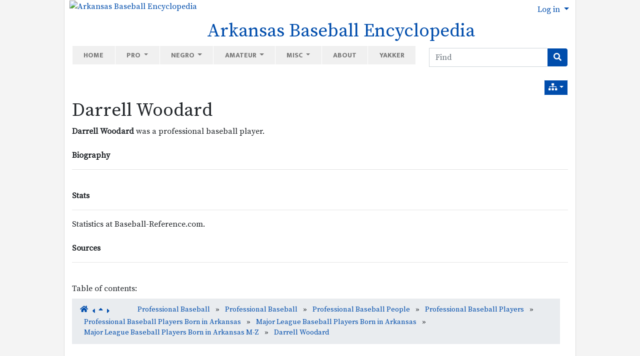

--- FILE ---
content_type: text/html; charset=utf-8
request_url: http://arkbaseball.com/tiki-index.php?page=Darrell+Woodard
body_size: 40685
content:
<!DOCTYPE html>
<html lang="en" id="page_1137">
<head>
	
<!--Latest IE Compatibility-->
<meta http-equiv="X-UA-Compatible" content="IE=Edge">
<meta name="viewport" content="width=device-width, initial-scale=1" />
<meta http-equiv="Content-Type" content="text/html; charset=utf-8">
<meta name="generator" content="Tiki Wiki CMS Groupware - https://tiki.org">

<meta content="http://arkbaseball.com/" name="twitter:domain"> 


			<link rel="canonical" href="http://arkbaseball.com/tiki-index.php?page=Darrell+Woodard">
		<meta content="http://arkbaseball.com/tiki-index.php?page=Darrell+Woodard" property="og:url">
	

	<meta name="description" content="Arkansas Baseball Encyclopedia" property="og:description">
	<meta name="twitter:description" content="Arkansas Baseball Encyclopedia">

<meta content="Arkansas Baseball Encyclopedia" property="og:site_name">
<meta content="Arkansas Baseball Encyclopedia" name="twitter:site">



<title>Arkansas Baseball Encyclopedia | Darrell Woodard</title>


<meta property="og:title" content="Arkansas Baseball Encyclopedia | Darrell Woodard">

<meta name="twitter:title" content="Arkansas Baseball Encyclopedia | Darrell Woodard">

			<meta content="website" property="og:type">
	

<meta name="twitter:card" content="summary">

						

<!--[if lt IE 9]>
	<script src="vendor_bundled/vendor/afarkas/html5shiv/dist/html5shiv.min.js" type="text/javascript"></script>
<![endif]-->
		
<meta name="msapplication-config" content="themes/thenews/favicons/browserconfig.xml">

<link rel="icon" href="themes/thenews/favicons/favicon-16x16.png" sizes="16x16" type="image/png">
<link rel="apple-touch-icon" href="themes/thenews/favicons/apple-touch-icon.png" sizes="180x180">
<link rel="icon" href="themes/thenews/favicons/favicon-32x32.png" sizes="32x32" type="image/png">
<link rel="manifest" href="themes/thenews/favicons/site.webmanifest">
<link rel="shortcut icon" href="themes/thenews/favicons/favicon.ico">
<link rel="mask-icon" href="themes/thenews/favicons/safari-pinned-tab.svg" color="#5bbad5">
<link rel="stylesheet" href="themes/base_files/css/tiki_base.css" type="text/css">
<link rel="stylesheet" href="vendor_bundled/vendor/bower-asset/fontawesome/css/all.css" type="text/css">
<link rel="stylesheet" href="themes/thenews/css/thenews.css" type="text/css">
<link rel="stylesheet" href="lib/openlayers/theme/default/style.css" type="text/css">
<link rel="stylesheet" href="vendor_bundled/vendor/components/jqueryui/themes/flick/jquery-ui.css" type="text/css">
<link rel="stylesheet" href="vendor_bundled/vendor/jquery/jquery-timepicker-addon/dist/jquery-ui-timepicker-addon.css" type="text/css">
<link rel="stylesheet" href="vendor_bundled/vendor/jquery-plugins/colorbox/example1/colorbox.css" type="text/css">
<link rel="stylesheet" href="vendor_bundled/vendor/jquery-plugins/treetable/css/jquery.treetable.css" type="text/css">
<link rel="stylesheet" href="themes/base_files/feature_css/svg-edit-draw.css" type="text/css">
<style type="text/css"><!--
/* css 0 */
@media (min-width: 1200px) { .container { max-width:1024px; } }
.ui-autocomplete-loading { background: white url("img/spinner.gif") right center no-repeat; }
.imgbox { 
width: auto !important; 
height: auto !important; 
display: table;
}
/*
=================================================
Theme Customizer Generated CSS
=================================================
*/
.h1 {
  font-size: 35px;
  font-weight: 800;
  letter-spacing: 0;
  color: #212529;
  text-transform: none;
}



-->
</style>

	<meta name="viewport" content="width=device-width, initial-scale=1.0">
</head>
<body class=" tiki  tiki-index tiki_wiki_page fixed_width  layout_basic en">







	<div id="ajaxLoading">Loading...</div>
<div id="ajaxLoadingBG">&nbsp;</div>
<div id="ajaxDebug"></div>

<div class="container container-std">
	<div class="row">
	<header class="page-header w-100" id="page-header">
		<nav class="modules top_modules d-flex justify-content-between navbar-light-parent bg-light-parent" id="top_modules">
	




			<div id="module_40" style=""
				 class="module box-logo">
				<div id="mod-logotop1">
										<div  style="background-color: transparent;" class="position-relative  text-center float-lg-left"><a href="./" title="Arkansas Baseball Encyclopedia "><img src="https://live.staticflickr.com/65535/51192944554_e8b0f32a75_o.png" alt="Arkansas Baseball Encyclopedia " style="max-width: 100%; height: auto; margin-left:  10px;"></a></div><div class="float-left text-center mt-lg-0" style="margin-left: 20px;"><h1 class="sitetitle"><a href="./">Arkansas Baseball Encyclopedia</a></h1></div>
													
					</div>
</div>






			<div id="module_23" style=""
				 class="module box-login_box">
				<div id="mod-login_boxtop2">
																			<div class="siteloginbar_popup dropdown btn-group float-sm-right drop-left">
				<button type="button" class="btn btn-link dropdown-toggle" data-toggle="dropdown">
					Log in
				</button>
				<div class="siteloginbar_poppedup dropdown-menu dropdown-menu-right float-sm-right modal-sm"><div class="card-body">
							
		<form name="loginbox" class="form" id="loginbox-1" action="http://arkbaseball.com/tiki-login.php"
				method="post" 
						>
		<input type="hidden" class="ticket" name="ticket" value="3KNBBM_VUibkKH5mY95OM3PZGG3Dd7GHq-2QXcfu54k" />
		

								<div class="user form-group row mx-0 clearfix">
						<label for="login-user_1">
																				Username:
												</label>
								<input class="form-control" type="text" name="user" id="login-user_1"  autocomplete="username"/>
									</div>
		<div class="pass form-group row mx-0 clearfix">
			<label for="login-pass_1">Password:</label>
			<input onkeypress="capLock(event, this)" type="password" name="pass" class="form-control" id="login-pass_1" autocomplete="current-password">
						<div class="divCapson" style="display:none;">
				<span class="icon icon-error fas fa-exclamation-circle " style="vertical-align:middle;"  ></span> CapsLock is on.
			</div>
		</div>
				
		<div class="form-group text-center">
			<button class="btn btn-primary button submit" type="submit" name="login">Log in <!--i class="fa fa-arrow-circle-right"></i--></button>
		</div>
					&nbsp;
								
		<input type="hidden" name="stay_in_ssl_mode_present" value="y" />
					<input type="hidden" name="stay_in_ssl_mode" value="n" />
		

				<div class="social-buttons">
								</div>
		</form></div></div></div>
				
													
					</div>
</div>


</nav>
	</header>
	</div>

	<div class="row row-middle" id="row-middle">

		<nav class="modules topbar_modules d-flex justify-content-between topbar navbar-light bg-light w-100 mb-sm" id="topbar_modules">
	




<div class="col-lg-8">
			<div id="module_44" style=""
				 class="module box-menu">
				<div id="mod-menutopbar1">
																<nav class="navbar navbar-expand-lg  navbar-light bg-light" role="navigation">
														<button type="button" class="navbar-toggler" data-toggle="collapse" data-target="#mod-menutopbar1 .navbar-collapse" aria-controls="mod-menutopbar1" aria-expanded="false" aria-label="Toggle navigation">
							<span class="navbar-toggler-icon"></span>
						</button>

					<div class="collapse navbar-collapse">
												<ul class="navbar-nav mr-auto">
										<li class="nav-item "><a class="nav-link" href="tiki-index.php?page=Welcome">Home</a></li>
															<li class="nav-item dropdown ">
					<a href="#" class="nav-link dropdown-toggle" data-toggle="dropdown">
						Pro					</a>
					<ul class="dropdown-menu">
													<li><a class="dropdown-item" href="tiki-index.php?page=Professional+Baseball+People">People</a></li>
													<li><a class="dropdown-item" href="tiki-index.php?page=Professional+Baseball+Teams">Teams</a></li>
													<li><a class="dropdown-item" href="tiki-index.php?page=Professional+Baseball+Leagues">Leagues</a></li>
													<li><a class="dropdown-item" href="tiki-index.php?page=Professional+Baseball+Places">Places</a></li>
													<li><a class="dropdown-item" href="tiki-index.php?page=Professional+Baseball+Spring+Training">Spring Training</a></li>
													<li><a class="dropdown-item" href="tiki-index.php?page=Professional+Baseball+Miscellany">Miscellaneous</a></li>
											</ul>
				</li>
															<li class="nav-item dropdown ">
					<a href="#" class="nav-link dropdown-toggle" data-toggle="dropdown">
						Negro					</a>
					<ul class="dropdown-menu">
													<li><a class="dropdown-item" href="tiki-index.php?page=Negro+League+Baseball+People">People</a></li>
													<li><a class="dropdown-item" href="tiki-index.php?page=Negro+League+Baseball+Teams">Teams</a></li>
													<li><a class="dropdown-item" href="tiki-index.php?page=Negro+League+Baseball+Leagues">Leagues</a></li>
													<li><a class="dropdown-item" href="tiki-index.php?page=Negro+League+Baseball+Places">Places</a></li>
													<li><a class="dropdown-item" href="tiki-index.php?page=Negro+League+Baseball+Spring+Training">Spring Training</a></li>
													<li><a class="dropdown-item" href="tiki-index.php?page=Negro+League+Baseball+Miscellany">Miscellaneous</a></li>
											</ul>
				</li>
															<li class="nav-item dropdown ">
					<a href="#" class="nav-link dropdown-toggle" data-toggle="dropdown">
						Amateur					</a>
					<ul class="dropdown-menu">
													<li><a class="dropdown-item" href="tiki-index.php?page=Amateur+Baseball+People">People</a></li>
													<li><a class="dropdown-item" href="tiki-index.php?page=Amateur+Baseball+Teams">Teams</a></li>
													<li><a class="dropdown-item" href="tiki-index.php?page=Amateur+Baseball+Leagues%2FConferences">Leagues</a></li>
													<li><a class="dropdown-item" href="tiki-index.php?page=Amateur+Baseball+Places">Places</a></li>
													<li><a class="dropdown-item" href="tiki-index.php?page=Amateur+Baseball+Miscellany">Miscellaneous</a></li>
											</ul>
				</li>
															<li class="nav-item dropdown ">
					<a href="#" class="nav-link dropdown-toggle" data-toggle="dropdown">
						Misc					</a>
					<ul class="dropdown-menu">
													<li><a class="dropdown-item" href="tiki-index.php?page=Arkansas+Baseball+Origins">Origins</a></li>
													<li><a class="dropdown-item" href="tiki-index.php?page=Arkansas+Baseball+Firsts">Firsts</a></li>
													<li><a class="dropdown-item" href="tiki-index.php?page=Arkansas+Baseball+Records">Records</a></li>
													<li><a class="dropdown-item" href="tiki-index.php?page=Nisei+Baseball+in+Arkansas">Nisei</a></li>
													<li><a class="dropdown-item" href="tiki-index.php?page=Women+in+Arkansas+Baseball">Women</a></li>
											</ul>
				</li>
															<li class="nav-item "><a class="nav-link" href="tiki-index.php?page=About">About</a></li>
															<li class="nav-item "><a class="nav-link" href="http://www.baseballyakker.com">Yakker</a></li>
						</ul>

					</div>
							</nav>
			
													
					</div>
</div>

</div>
 <div class="col-sm-auto"><div id="module_52" style="" class="module form-inline box-search"><div id="mod-searchtopbar2"><form id="search-module-form1" method="get" action="tiki-searchindex.php" onsubmit="return submitSearch1()" style="position: relative;"><div class="input-group"><input style="min-width: 4rem;" placeholder="Find" class="form-control my-1" id="search_mod_input_1" name="filter~content" type="text" accesskey="s" value=""><label class="sr-only" for="search_mod_input_1">Find</label><div class="input-group-append"><button type="submit" class="btn btn-info my-1 search_mod_magnifier"><span class="icon icon-search fas fa-search " ></span></button></div></div><div class="btn-group search_mod_buttons box" style="display: none; position: absolute; right: 0; z-index: 3; white-space: nowrap;"><input type = "submit" class="btn btn-info btn-sm tips btn-secondary button_default bottom" name = "search" value = "Search" title="Search|Search for text throughout the site." data-placement="bottom" onclick = "$('#search-module-form1').attr('action', 'tiki-searchindex.php').attr('page_selected','');" /><input type="hidden" name="exact_match" value="" /><input type = "submit" class="btn btn-info btn-sm tips bottom" name = "go" value = "Go" title="Go|Go directly to a page, or search in page titles if exact match is not found." data-placement="bottom" onclick = "$('#search-module-form1').attr('action', 'tiki-listpages.php').attr('page_selected',''); $('#search-module-form1 input[name=\'filter~content\']').attr('name', 'find'); " ></div></form></div></div></div> 
</nav>

					<div class="col col1 col-md-12 pb-4" id="col1">
								

<div id="tikifeedback">
	</div>

				
			
<div class="wikitopline clearfix" style="clear: both;">
	<div class="content">
					<div class="wikiinfo float-left">
				
				
				

											</div>
		 
			</div> 
</div> 

	<div class="wikiactions_wrapper clearfix">
	<div class="wikiactions float-sm-right mb-2"><div class="btn-group ml-2"><div class="btn-group structures"><a href="#" class="btn btn-info btn-sm dropdown-toggle" data-toggle="dropdown" data-hover="dropdown" title="Structures"><span class="icon icon-structure fas fa-sitemap "   ></span></a><div class="dropdown-menu dropdown-menu-right" role="menu"><h6 class="dropdown-header">Structures</h6><div class="dropdown-divider"></div><a href="tiki-index.php?page=Darrell%20Woodard&amp;structure=Professional%20Baseball"  title="Current structure: Professional Baseball" class="dropdown-item selected tips" >Professional Baseball</a></div></div></div></div>
	</div>
	
				
												
					<h1 class="pagetitle"><a class="" title="refresh" href="tiki-index.php?page=Darrell+Woodard">Darrell Woodard</a></h1>
		
	
				
				
			
	
				
	
	
	<article id="top" class="wikitext clearfix">
					
			
			
					 

		
		<div id="page-data" class="clearfix">
										<strong>Darrell Woodard </strong> was a professional baseball player.<br />
<br />
<strong>Biography</strong><br />
<hr />
<br />
<strong>Stats</strong><br />
<hr />
Statistics at Baseball-Reference.com.<br />
<br />
<strong>Sources</strong><br />
<hr />
<br />
Table of contents: 
 <br />
					</div>

					
<nav class="nav-breadcrumb" aria-label="breadcrumb">
		<ol class="breadcrumb mt-2 mr-3" style="display: inline-flex;">
												<a class="tips" title="Structure:Professional Baseball"  href="/tiki-index.php?page=Professional+Baseball&amp;structure=Professional+Baseball&amp;page_ref_id=542" ><span class="icon icon-home fas fa-home "   ></span></a>														<a href="tiki-index.php?page=Roy+Wood&amp;structure=Professional+Baseball" class="tips mt-1" title="Previous page:Roy Wood">
					<span class="icon icon-caret-left fas fa-caret-left "   ></span>
				</a>
										<a href="tiki-index.php?page=Major+League+Baseball+Players+Born+in+Arkansas+M-Z&amp;structure=Professional+Baseball" class="tips mt-1" title="Parent page:Major League Baseball Players Born in Arkansas M-Z">
					<span class="icon icon-up fas fa-sort-up "   ></span>
				</a>
										<a href="tiki-index.php?page=Mel+Wright&amp;structure=Professional+Baseball" class="tips mr-5 mt-1" title="Next page:Mel Wright">
					<span class="icon icon-caret-right fas fa-caret-right "   ></span>
				</a>
															<li class="breadcrumb-item">
						<a href="tiki-index.php?page=Professional+Baseball&amp;structure=Professional+Baseball">
											Professional Baseball
											</a>
					</li>
							&nbsp;»&nbsp;					<li class="breadcrumb-item">
						<a href="tiki-index.php?page=Professional+Baseball&amp;structure=Professional+Baseball">
											Professional Baseball
											</a>
					</li>
							&nbsp;»&nbsp;					<li class="breadcrumb-item">
						<a href="tiki-index.php?page=Professional+Baseball+People&amp;structure=Professional+Baseball">
											Professional Baseball People
											</a>
					</li>
							&nbsp;»&nbsp;					<li class="breadcrumb-item">
						<a href="tiki-index.php?page=Professional+Baseball+Players&amp;structure=Professional+Baseball">
											Professional Baseball Players
											</a>
					</li>
							&nbsp;»&nbsp;					<li class="breadcrumb-item">
						<a href="tiki-index.php?page=Professional+Baseball+Players+Born+in+Arkansas&amp;structure=Professional+Baseball">
											Professional Baseball Players Born in Arkansas
											</a>
					</li>
							&nbsp;»&nbsp;					<li class="breadcrumb-item">
						<a href="tiki-index.php?page=Major+League++Baseball+Players+Born+in+Arkansas&amp;structure=Professional+Baseball">
											Major League  Baseball Players Born in Arkansas
											</a>
					</li>
							&nbsp;»&nbsp;					<li class="breadcrumb-item">
						<a href="tiki-index.php?page=Major+League+Baseball+Players+Born+in+Arkansas+M-Z&amp;structure=Professional+Baseball">
											Major League Baseball Players Born in Arkansas M-Z
											</a>
					</li>
							&nbsp;»&nbsp;					<li class="breadcrumb-item">
						<a href="tiki-index.php?page=Darrell+Woodard&amp;structure=Professional+Baseball">
											Darrell Woodard
											</a>
					</li>
					</ol>
							</nav>
		
			</article> 

	
	<footer class="form-text">
		
		
		
			</footer>

		
							
		
	
	
	
			
							</div>
			</div>

	<footer class="row footer main-footer" id="footer">
		<div class="footer_liner w-100">
			<div class="modules bottom_modules p-3 mx-0" id="bottom_modules">
	




			<div id="module_41" style=""
				 class="module box-menustructure">
				<div id="mod-menustructurebottom1">
										<nav class="role_navigation">
			<ul id="cssmenu0" class="nav cssmenu_vert menu542"><li class="dropdown option543 menuSection menuSection0 menuLevel0 selectedAscendant"><a href="tiki-index.php?page=Professional+Baseball&amp;structure=Professional+Baseball"><span class="menuText">Professional Baseball</span></a><ul><li class="dropdown option544 menuSection menuSection1 menuLevel1 selectedAscendant"><a href="tiki-index.php?page=Professional+Baseball+People&amp;structure=Professional+Baseball"><span class="menuText">Professional Baseball People</span></a><ul><li class="dropdown option545 menuSection menuSection2 menuLevel2 selectedAscendant"><a href="tiki-index.php?page=Professional+Baseball+Players&amp;structure=Professional+Baseball"><span class="menuText">Professional Baseball Players</span></a><ul><li class="dropdown option546 menuSection menuSection3 menuLevel3 selectedAscendant"><a href="tiki-index.php?page=Professional+Baseball+Players+Born+in+Arkansas&amp;structure=Professional+Baseball"><span class="menuText">Professional Baseball Players Born in Arkansas</span></a><ul><li class="dropdown option1864 menuSection menuSection4 menuLevel4"><a href="tiki-index.php?page=Minor+League+Baseball+Players+Born+in+Arkansas&amp;structure=Professional+Baseball"><span class="menuText">Minor League Baseball Players Born in Arkansas</span></a><ul><li class="option1975 menuOption menuLevel5"><a href="tiki-index.php?page=Uvoyd+Reynolds&amp;structure=Professional+Baseball"><span class="menuText">Uvoyd Reynolds</span></a></li><li class="option1981 menuOption menuLevel5"><a href="tiki-index.php?page=Ted+Clawitter&amp;structure=Professional+Baseball"><span class="menuText">Ted Clawitter</span></a></li><li class="option1989 menuOption menuLevel5"><a href="tiki-index.php?page=Gallatin+Scott&amp;structure=Professional+Baseball"><span class="menuText">Gallatin Scott</span></a></li><li class="option2194 menuOption menuLevel5"><a href="tiki-index.php?page=Red+Day&amp;structure=Professional+Baseball"><span class="menuText">Red Day</span></a></li><li class="option2197 menuOption menuLevel5"><a href="tiki-index.php?page=Charles+Keith&amp;structure=Professional+Baseball"><span class="menuText">Charles Keith</span></a></li><li class="option2200 menuOption menuLevel5"><a href="tiki-index.php?page=Ralph+Haizlip&amp;structure=Professional+Baseball"><span class="menuText">Ralph Haizlip</span></a></li><li class="option2202 menuOption menuLevel5"><a href="tiki-index.php?page=Jack+Love&amp;structure=Professional+Baseball"><span class="menuText">Jack Love</span></a></li><li class="option2215 menuOption menuLevel5"><a href="tiki-index.php?page=Glen+Darrough&amp;structure=Professional+Baseball"><span class="menuText">Glen Darrough</span></a></li><li class="option2217 menuOption menuLevel5"><a href="tiki-index.php?page=Marshall+Sneed&amp;structure=Professional+Baseball"><span class="menuText">Marshall Sneed</span></a></li><li class="option2221 menuOption menuLevel5"><a href="tiki-index.php?page=Thorpe+Hamilton&amp;structure=Professional+Baseball"><span class="menuText">Thorpe Hamilton</span></a></li><li class="option2229 menuOption menuLevel5"><a href="tiki-index.php?page=P.J.+Dean&amp;structure=Professional+Baseball"><span class="menuText">P.J. Dean</span></a></li><li class="option2231 menuOption menuLevel5"><a href="tiki-index.php?page=Albert+Basham&amp;structure=Professional+Baseball"><span class="menuText">Albert Basham</span></a></li><li class="option2232 menuOption menuLevel5"><a href="tiki-index.php?page=Hunter+Counts&amp;structure=Professional+Baseball"><span class="menuText">Hunter Counts</span></a></li><li class="option2233 menuOption menuLevel5"><a href="tiki-index.php?page=Gallatin+Scott&amp;structure=Professional+Baseball"><span class="menuText">Gallatin Scott</span></a></li><li class="option2234 menuOption menuLevel5"><a href="tiki-index.php?page=Claude+Marcum&amp;structure=Professional+Baseball"><span class="menuText">Claude Marcum</span></a></li><li class="option2235 menuOption menuLevel5"><a href="tiki-index.php?page=Angelo+Marre&amp;structure=Professional+Baseball"><span class="menuText">Angelo Marre</span></a></li><li class="option2236 menuOption menuLevel5"><a href="tiki-index.php?page=Fenna+Rogers&amp;structure=Professional+Baseball"><span class="menuText">Fenna Rogers</span></a></li><li class="option2237 menuOption menuLevel5"><a href="tiki-index.php?page=Brown+Rogers&amp;structure=Professional+Baseball"><span class="menuText">Brown Rogers</span></a></li><li class="option2238 menuOption menuLevel5"><a href="tiki-index.php?page=Otis+Brazell&amp;structure=Professional+Baseball"><span class="menuText">Otis Brazell</span></a></li><li class="option2239 menuOption menuLevel5"><a href="tiki-index.php?page=Edgar+Cowan&amp;structure=Professional+Baseball"><span class="menuText">Edgar Cowan</span></a></li><li class="option2240 menuOption menuLevel5"><a href="tiki-index.php?page=Elmer+Coyle&amp;structure=Professional+Baseball"><span class="menuText">Elmer Coyle</span></a></li><li class="option2241 menuOption menuLevel5"><a href="tiki-index.php?page=Dwight+Blackwood&amp;structure=Professional+Baseball"><span class="menuText">Dwight Blackwood</span></a></li><li class="option2243 menuOption menuLevel5"><a href="tiki-index.php?page=Pat+Folbre&amp;structure=Professional+Baseball"><span class="menuText">Pat Folbre</span></a></li><li class="option2244 menuOption menuLevel5"><a href="tiki-index.php?page=Norman+Coyle&amp;structure=Professional+Baseball"><span class="menuText">Norman Coyle</span></a></li><li class="option2247 menuOption menuLevel5"><a href="tiki-index.php?page=Millard+Sloan&amp;structure=Professional+Baseball"><span class="menuText">Millard Sloan</span></a></li><li class="option2248 menuOption menuLevel5"><a href="tiki-index.php?page=Leslie+Hayes&amp;structure=Professional+Baseball"><span class="menuText">Leslie Hayes</span></a></li><li class="option2249 menuOption menuLevel5"><a href="tiki-index.php?page=Whitney+Harb&amp;structure=Professional+Baseball"><span class="menuText">Whitney Harb</span></a></li><li class="option2250 menuOption menuLevel5"><a href="tiki-index.php?page=Clinton+Milford&amp;structure=Professional+Baseball"><span class="menuText">Clinton Milford</span></a></li><li class="option2251 menuOption menuLevel5"><a href="tiki-index.php?page=Possum+Moore&amp;structure=Professional+Baseball"><span class="menuText">Possum Moore</span></a></li><li class="option2252 menuOption menuLevel5"><a href="tiki-index.php?page=Oscar+Baber&amp;structure=Professional+Baseball"><span class="menuText">Oscar Baber</span></a></li><li class="option2253 menuOption menuLevel5"><a href="tiki-index.php?page=Thomas+Toland&amp;structure=Professional+Baseball"><span class="menuText">Thomas Toland</span></a></li><li class="option2254 menuOption menuLevel5"><a href="tiki-index.php?page=Ralph+Abington&amp;structure=Professional+Baseball"><span class="menuText">Ralph Abington</span></a></li><li class="option2256 menuOption menuLevel5"><a href="tiki-index.php?page=Fizer+Russ&amp;structure=Professional+Baseball"><span class="menuText">Fizer Russ</span></a></li><li class="option2257 menuOption menuLevel5"><a href="tiki-index.php?page=Frank+Rose&amp;structure=Professional+Baseball"><span class="menuText">Frank Rose</span></a></li><li class="option2258 menuOption menuLevel5"><a href="tiki-index.php?page=Claud+Bradford&amp;structure=Professional+Baseball"><span class="menuText">Claud Bradford</span></a></li><li class="option2260 menuOption menuLevel5"><a href="tiki-index.php?page=Frank+Dodson&amp;structure=Professional+Baseball"><span class="menuText">Frank Dodson</span></a></li><li class="option2262 menuOption menuLevel5"><a href="tiki-index.php?page=Arnett+Norcott&amp;structure=Professional+Baseball"><span class="menuText">Arnett Norcott</span></a></li><li class="option2264 menuOption menuLevel5"><a href="tiki-index.php?page=Henry+Hotchkiss&amp;structure=Professional+Baseball"><span class="menuText">Henry Hotchkiss</span></a></li><li class="option2265 menuOption menuLevel5"><a href="tiki-index.php?page=Neal+Vance&amp;structure=Professional+Baseball"><span class="menuText">Neal Vance</span></a></li><li class="option2267 menuOption menuLevel5"><a href="tiki-index.php?page=Rupert+Blakely&amp;structure=Professional+Baseball"><span class="menuText">Rupert Blakely</span></a></li><li class="option2271 menuOption menuLevel5"><a href="tiki-index.php?page=Ed+Orr&amp;structure=Professional+Baseball"><span class="menuText">Ed Orr</span></a></li><li class="option2273 menuOption menuLevel5"><a href="tiki-index.php?page=Leigh+McClendon&amp;structure=Professional+Baseball"><span class="menuText">Leigh McClendon</span></a></li><li class="option2275 menuOption menuLevel5"><a href="tiki-index.php?page=Nate+Moreland&amp;structure=Professional+Baseball"><span class="menuText">Nate Moreland</span></a></li><li class="option2278 menuOption menuLevel5"><a href="tiki-index.php?page=Nathaniel+Clifton&amp;structure=Professional+Baseball"><span class="menuText">Nathaniel Clifton</span></a></li><li class="option2282 menuOption menuLevel5"><a href="tiki-index.php?page=Percy+Hinton&amp;structure=Professional+Baseball"><span class="menuText">Percy Hinton</span></a></li><li class="option2295 menuOption menuLevel5"><a href="tiki-index.php?page=Jim+Hornibrook&amp;structure=Professional+Baseball"><span class="menuText">Jim Hornibrook</span></a></li><li class="option2296 menuOption menuLevel5"><a href="tiki-index.php?page=James+Hornibrook&amp;structure=Professional+Baseball"><span class="menuText">James Hornibrook</span></a></li><li class="option2297 menuOption menuLevel5"><a href="tiki-index.php?page=Charles+Reese&amp;structure=Professional+Baseball"><span class="menuText">Charles Reese</span></a></li><li class="option2298 menuOption menuLevel5"><a href="tiki-index.php?page=Charles+Reese&amp;structure=Professional+Baseball"><span class="menuText">Charles Reese</span></a></li><li class="option2299 menuOption menuLevel5"><a href="tiki-index.php?page=Arthur+Sparks&amp;structure=Professional+Baseball"><span class="menuText">Arthur Sparks</span></a></li><li class="option2302 menuOption menuLevel5"><a href="tiki-index.php?page=Fred+Hawn&amp;structure=Professional+Baseball"><span class="menuText">Fred Hawn</span></a></li><li class="option2303 menuOption menuLevel5"><a href="tiki-index.php?page=Cliff+Shaw&amp;structure=Professional+Baseball"><span class="menuText">Cliff Shaw</span></a></li><li class="option2334 menuOption menuLevel5"><a href="tiki-index.php?page=R.C.+Otey&amp;structure=Professional+Baseball"><span class="menuText">R.C. Otey</span></a></li><li class="option2360 menuOption menuLevel5"><a href="tiki-index.php?page=Billy+Jack+Wynns&amp;structure=Professional+Baseball"><span class="menuText">Billy Jack Wynns</span></a></li></ul></li><li class="dropdown option2279 menuSection menuSection4 menuLevel4 selectedAscendant"><a href="tiki-index.php?page=Major+League++Baseball+Players+Born+in+Arkansas&amp;structure=Professional+Baseball"><span class="menuText">Major League  Baseball Players Born in Arkansas</span></a><ul><li class="dropdown option1295 menuSection menuSection5 menuLevel5"><a href="tiki-index.php?page=Major+League+Baseball+Players+Born+in+Arkansas+A-L&amp;structure=Professional+Baseball"><span class="menuText">Major League Baseball Players Born in Arkansas A-L</span></a><ul><li class="option1296 menuOption menuLevel6"><a href="tiki-index.php?page=Glenn+Abbott&amp;structure=Professional+Baseball"><span class="menuText">Glenn Abbott</span></a></li><li class="option1297 menuOption menuLevel6"><a href="tiki-index.php?page=Grady+Adkins&amp;structure=Professional+Baseball"><span class="menuText">Grady Adkins</span></a></li><li class="option1298 menuOption menuLevel6"><a href="tiki-index.php?page=Orville+Armbrust&amp;structure=Professional+Baseball"><span class="menuText">Orville Armbrust</span></a></li><li class="option1299 menuOption menuLevel6"><a href="tiki-index.php?page=Bill+Bailey&amp;structure=Professional+Baseball"><span class="menuText">Bill Bailey</span></a></li><li class="option1300 menuOption menuLevel6"><a href="tiki-index.php?page=John+Barfield&amp;structure=Professional+Baseball"><span class="menuText">John Barfield</span></a></li><li class="option1301 menuOption menuLevel6"><a href="tiki-index.php?page=Mike+Beard&amp;structure=Professional+Baseball"><span class="menuText">Mike Beard</span></a></li><li class="option1302 menuOption menuLevel6"><a href="tiki-index.php?page=Gene+Bearden&amp;structure=Professional+Baseball"><span class="menuText">Gene Bearden</span></a></li><li class="option1303 menuOption menuLevel6"><a href="tiki-index.php?page=Fred+Bennett&amp;structure=Professional+Baseball"><span class="menuText">Fred Bennett</span></a></li><li class="option1304 menuOption menuLevel6"><a href="tiki-index.php?page=Sid+Benton&amp;structure=Professional+Baseball"><span class="menuText">Sid Benton</span></a></li><li class="option1305 menuOption menuLevel6"><a href="tiki-index.php?page=Marv+Blaylock&amp;structure=Professional+Baseball"><span class="menuText">Marv Blaylock</span></a></li><li class="option1306 menuOption menuLevel6"><a href="tiki-index.php?page=Carl+Boles&amp;structure=Professional+Baseball"><span class="menuText">Carl Boles</span></a></li><li class="option1307 menuOption menuLevel6"><a href="tiki-index.php?page=Billy+Bowers&amp;structure=Professional+Baseball"><span class="menuText">Billy Bowers</span></a></li><li class="option1308 menuOption menuLevel6"><a href="tiki-index.php?page=Weldon+Bowlin&amp;structure=Professional+Baseball"><span class="menuText">Weldon Bowlin</span></a></li><li class="option1309 menuOption menuLevel6"><a href="tiki-index.php?page=Bill+Bradford&amp;structure=Professional+Baseball"><span class="menuText">Bill Bradford</span></a></li><li class="option1310 menuOption menuLevel6"><a href="tiki-index.php?page=George+Bradley&amp;structure=Professional+Baseball"><span class="menuText">George Bradley</span></a></li><li class="option1311 menuOption menuLevel6"><a href="tiki-index.php?page=Otis+Brannan&amp;structure=Professional+Baseball"><span class="menuText">Otis Brannan</span></a></li><li class="option1312 menuOption menuLevel6"><a href="tiki-index.php?page=Lou+Brock&amp;structure=Professional+Baseball"><span class="menuText">Lou Brock</span></a></li><li class="option1313 menuOption menuLevel6"><a href="tiki-index.php?page=Joe+Brown&amp;structure=Professional+Baseball"><span class="menuText">Joe Brown</span></a></li><li class="option1314 menuOption menuLevel6"><a href="tiki-index.php?page=Paul+Brown&amp;structure=Professional+Baseball"><span class="menuText">Paul Brown</span></a></li><li class="option1315 menuOption menuLevel6"><a href="tiki-index.php?page=A.J.+Burnett&amp;structure=Professional+Baseball"><span class="menuText">A.J. Burnett</span></a></li><li class="option1316 menuOption menuLevel6"><a href="tiki-index.php?page=Pat+Burrell&amp;structure=Professional+Baseball"><span class="menuText">Pat Burrell</span></a></li><li class="option1317 menuOption menuLevel6"><a href="tiki-index.php?page=Kevin+Campbell&amp;structure=Professional+Baseball"><span class="menuText">Kevin Campbell</span></a></li><li class="option1318 menuOption menuLevel6"><a href="tiki-index.php?page=Chick+Carroll&amp;structure=Professional+Baseball"><span class="menuText">Chick Carroll</span></a></li><li class="option1319 menuOption menuLevel6"><a href="tiki-index.php?page=Mays+Copeland&amp;structure=Professional+Baseball"><span class="menuText">Mays Copeland</span></a></li><li class="option1320 menuOption menuLevel6"><a href="tiki-index.php?page=Paxton+Crawford&amp;structure=Professional+Baseball"><span class="menuText">Paxton Crawford</span></a></li><li class="option1321 menuOption menuLevel6"><a href="tiki-index.php?page=Boyd+Cypert&amp;structure=Professional+Baseball"><span class="menuText">Boyd Cypert</span></a></li><li class="option1322 menuOption menuLevel6"><a href="tiki-index.php?page=Chuck+Daniel&amp;structure=Professional+Baseball"><span class="menuText">Chuck Daniel</span></a></li><li class="option1323 menuOption menuLevel6"><a href="tiki-index.php?page=Otis+Davis&amp;structure=Professional+Baseball"><span class="menuText">Otis Davis</span></a></li><li class="option1324 menuOption menuLevel6"><a href="tiki-index.php?page=Willie+Davis&amp;structure=Professional+Baseball"><span class="menuText">Willie Davis</span></a></li><li class="option1326 menuOption menuLevel6"><a href="tiki-index.php?page=Dizzy+Dean&amp;structure=Professional+Baseball"><span class="menuText">Dizzy Dean</span></a></li><li class="option1327 menuOption menuLevel6"><a href="tiki-index.php?page=Paul+Dean&amp;structure=Professional+Baseball"><span class="menuText">Paul Dean</span></a></li><li class="option1329 menuOption menuLevel6"><a href="tiki-index.php?page=George+Dickey&amp;structure=Professional+Baseball"><span class="menuText">George Dickey</span></a></li><li class="option1330 menuOption menuLevel6"><a href="tiki-index.php?page=Brent+Dlugach&amp;structure=Professional+Baseball"><span class="menuText">Brent Dlugach</span></a></li><li class="option1331 menuOption menuLevel6"><a href="tiki-index.php?page=Taylor+Douthit&amp;structure=Professional+Baseball"><span class="menuText">Taylor Douthit</span></a></li><li class="option1332 menuOption menuLevel6"><a href="tiki-index.php?page=Sammy+Drake&amp;structure=Professional+Baseball"><span class="menuText">Sammy Drake</span></a></li><li class="option1333 menuOption menuLevel6"><a href="tiki-index.php?page=Solly+Drake&amp;structure=Professional+Baseball"><span class="menuText">Solly Drake</span></a></li><li class="option1334 menuOption menuLevel6"><a href="tiki-index.php?page=Sherman+Edwards&amp;structure=Professional+Baseball"><span class="menuText">Sherman Edwards</span></a></li><li class="option1335 menuOption menuLevel6"><a href="tiki-index.php?page=Babe+Ellison&amp;structure=Professional+Baseball"><span class="menuText">Babe Ellison</span></a></li><li class="option1336 menuOption menuLevel6"><a href="tiki-index.php?page=Jerry+Fahr&amp;structure=Professional+Baseball"><span class="menuText">Jerry Fahr</span></a></li><li class="option1337 menuOption menuLevel6"><a href="tiki-index.php?page=Buck+Fausett&amp;structure=Professional+Baseball"><span class="menuText">Buck Fausett</span></a></li><li class="option1338 menuOption menuLevel6"><a href="tiki-index.php?page=Terry+Felton&amp;structure=Professional+Baseball"><span class="menuText">Terry Felton</span></a></li><li class="option1339 menuOption menuLevel6"><a href="tiki-index.php?page=Wes+Flowers&amp;structure=Professional+Baseball"><span class="menuText">Wes Flowers</span></a></li><li class="option1340 menuOption menuLevel6"><a href="tiki-index.php?page=Ryan+Franklin&amp;structure=Professional+Baseball"><span class="menuText">Ryan Franklin</span></a></li><li class="option1341 menuOption menuLevel6"><a href="tiki-index.php?page=Choo+Freeman&amp;structure=Professional+Baseball"><span class="menuText">Choo Freeman</span></a></li><li class="option1342 menuOption menuLevel6"><a href="tiki-index.php?page=Jake+Freeze&amp;structure=Professional+Baseball"><span class="menuText">Jake Freeze</span></a></li><li class="option1343 menuOption menuLevel6"><a href="tiki-index.php?page=Wes+Gardner&amp;structure=Professional+Baseball"><span class="menuText">Wes Gardner</span></a></li><li class="option1344 menuOption menuLevel6"><a href="tiki-index.php?page=Aubrey+Gatewood&amp;structure=Professional+Baseball"><span class="menuText">Aubrey Gatewood</span></a></li><li class="option1345 menuOption menuLevel6"><a href="tiki-index.php?page=Craig+Gentry&amp;structure=Professional+Baseball"><span class="menuText">Craig Gentry</span></a></li><li class="option1346 menuOption menuLevel6"><a href="tiki-index.php?page=Jesse+Gonder&amp;structure=Professional+Baseball"><span class="menuText">Jesse Gonder</span></a></li><li class="option1347 menuOption menuLevel6"><a href="tiki-index.php?page=Lefty+Guise&amp;structure=Professional+Baseball"><span class="menuText">Lefty Guise</span></a></li><li class="option1348 menuOption menuLevel6"><a href="tiki-index.php?page=Joe+Hassler&amp;structure=Professional+Baseball"><span class="menuText">Joe Hassler</span></a></li><li class="option1349 menuOption menuLevel6"><a href="tiki-index.php?page=Lee+Herring&amp;structure=Professional+Baseball"><span class="menuText">Lee Herring</span></a></li><li class="option1350 menuOption menuLevel6"><a href="tiki-index.php?page=Dick+Hughes&amp;structure=Professional+Baseball"><span class="menuText">Dick Hughes</span></a></li><li class="option1351 menuOption menuLevel6"><a href="tiki-index.php?page=Tom+Hughes&amp;structure=Professional+Baseball"><span class="menuText">Tom Hughes</span></a></li><li class="option1352 menuOption menuLevel6"><a href="tiki-index.php?page=Torii+Hunter&amp;structure=Professional+Baseball"><span class="menuText">Torii Hunter</span></a></li><li class="option1353 menuOption menuLevel6"><a href="tiki-index.php?page=Randy+Jackson&amp;structure=Professional+Baseball"><span class="menuText">Randy Jackson</span></a></li><li class="option1354 menuOption menuLevel6"><a href="tiki-index.php?page=Travis+Jackson&amp;structure=Professional+Baseball"><span class="menuText">Travis Jackson</span></a></li><li class="option1355 menuOption menuLevel6"><a href="tiki-index.php?page=Mike+Jeffcoat&amp;structure=Professional+Baseball"><span class="menuText">Mike Jeffcoat</span></a></li><li class="option1356 menuOption menuLevel6"><a href="tiki-index.php?page=Alex+Johnson&amp;structure=Professional+Baseball"><span class="menuText">Alex Johnson</span></a></li><li class="option1357 menuOption menuLevel6"><a href="tiki-index.php?page=Roy+Johnson&amp;structure=Professional+Baseball"><span class="menuText">Roy Johnson</span></a></li><li class="option1358 menuOption menuLevel6"><a href="tiki-index.php?page=Smead+Jolley&amp;structure=Professional+Baseball"><span class="menuText">Smead Jolley</span></a></li><li class="option1359 menuOption menuLevel6"><a href="tiki-index.php?page=Harry+Kane&amp;structure=Professional+Baseball"><span class="menuText">Harry Kane</span></a></li><li class="option1360 menuOption menuLevel6"><a href="tiki-index.php?page=George+Kell&amp;structure=Professional+Baseball"><span class="menuText">George Kell</span></a></li><li class="option1361 menuOption menuLevel6"><a href="tiki-index.php?page=Skeeter+Kell&amp;structure=Professional+Baseball"><span class="menuText">Skeeter Kell</span></a></li><li class="option1362 menuOption menuLevel6"><a href="tiki-index.php?page=Harry+Kelley&amp;structure=Professional+Baseball"><span class="menuText">Harry Kelley</span></a></li><li class="option1363 menuOption menuLevel6"><a href="tiki-index.php?page=Bill+Kerksieck&amp;structure=Professional+Baseball"><span class="menuText">Bill Kerksieck</span></a></li><li class="option1364 menuOption menuLevel6"><a href="tiki-index.php?page=Don+Kessinger&amp;structure=Professional+Baseball"><span class="menuText">Don Kessinger</span></a></li><li class="option1365 menuOption menuLevel6"><a href="tiki-index.php?page=Keith+Kessinger&amp;structure=Professional+Baseball"><span class="menuText">Keith Kessinger</span></a></li><li class="option1366 menuOption menuLevel6"><a href="tiki-index.php?page=Ellis+Kinder&amp;structure=Professional+Baseball"><span class="menuText">Ellis Kinder</span></a></li><li class="option1367 menuOption menuLevel6"><a href="tiki-index.php?page=Jim+King&amp;structure=Professional+Baseball"><span class="menuText">Jim King</span></a></li><li class="option1368 menuOption menuLevel6"><a href="tiki-index.php?page=Jimmy+Kremers&amp;structure=Professional+Baseball"><span class="menuText">Jimmy Kremers</span></a></li><li class="option1369 menuOption menuLevel6"><a href="tiki-index.php?page=Cliff+Lee&amp;structure=Professional+Baseball"><span class="menuText">Cliff Lee</span></a></li><li class="option1370 menuOption menuLevel6"><a href="tiki-index.php?page=Bob+Linton&amp;structure=Professional+Baseball"><span class="menuText">Bob Linton</span></a></li><li class="option1371 menuOption menuLevel6"><a href="tiki-index.php?page=Sherm+Lollar&amp;structure=Professional+Baseball"><span class="menuText">Sherm Lollar</span></a></li><li class="option1372 menuOption menuLevel6"><a href="tiki-index.php?page=Kevin+Lomon&amp;structure=Professional+Baseball"><span class="menuText">Kevin Lomon</span></a></li></ul></li><li class="dropdown option1373 menuSection menuSection5 menuLevel5 selectedAscendant"><a href="tiki-index.php?page=Major+League+Baseball+Players+Born+in+Arkansas+M-Z&amp;structure=Professional+Baseball"><span class="menuText">Major League Baseball Players Born in Arkansas M-Z</span></a><ul><li class="option1374 menuOption menuLevel6"><a href="tiki-index.php?page=Chuck+Malone&amp;structure=Professional+Baseball"><span class="menuText">Chuck Malone</span></a></li><li class="option1375 menuOption menuLevel6"><a href="tiki-index.php?page=Bert+Maxwell&amp;structure=Professional+Baseball"><span class="menuText">Bert Maxwell</span></a></li><li class="option1376 menuOption menuLevel6"><a href="tiki-index.php?page=Jack+McAdams&amp;structure=Professional+Baseball"><span class="menuText">Jack McAdams</span></a></li><li class="option1377 menuOption menuLevel6"><a href="tiki-index.php?page=Tommy+McCraw&amp;structure=Professional+Baseball"><span class="menuText">Tommy McCraw</span></a></li><li class="option1378 menuOption menuLevel6"><a href="tiki-index.php?page=Leon+McFadden&amp;structure=Professional+Baseball"><span class="menuText">Leon McFadden</span></a></li><li class="option1379 menuOption menuLevel6"><a href="tiki-index.php?page=Ed+McGhee&amp;structure=Professional+Baseball"><span class="menuText">Ed McGhee</span></a></li><li class="option1380 menuOption menuLevel6"><a href="tiki-index.php?page=Jeff+McKnight&amp;structure=Professional+Baseball"><span class="menuText">Jeff McKnight</span></a></li><li class="option1381 menuOption menuLevel6"><a href="tiki-index.php?page=Jim+McKnight&amp;structure=Professional+Baseball"><span class="menuText">Jim McKnight</span></a></li><li class="option1382 menuOption menuLevel6"><a href="tiki-index.php?page=Tony+McKnight&amp;structure=Professional+Baseball"><span class="menuText">Tony McKnight</span></a></li><li class="option1383 menuOption menuLevel6"><a href="tiki-index.php?page=Jack+McMahan&amp;structure=Professional+Baseball"><span class="menuText">Jack McMahan</span></a></li><li class="option1384 menuOption menuLevel6"><a href="tiki-index.php?page=Kevin+McReynolds&amp;structure=Professional+Baseball"><span class="menuText">Kevin McReynolds</span></a></li><li class="option1385 menuOption menuLevel6"><a href="tiki-index.php?page=Rick+Monday&amp;structure=Professional+Baseball"><span class="menuText">Rick Monday</span></a></li><li class="option1386 menuOption menuLevel6"><a href="tiki-index.php?page=Wally+Moon&amp;structure=Professional+Baseball"><span class="menuText">Wally Moon</span></a></li><li class="option1387 menuOption menuLevel6"><a href="tiki-index.php?page=Jim+Moore&amp;structure=Professional+Baseball"><span class="menuText">Jim Moore</span></a></li><li class="option1388 menuOption menuLevel6"><a href="tiki-index.php?page=Lloyd+Moseby&amp;structure=Professional+Baseball"><span class="menuText">Lloyd Moseby</span></a></li><li class="option1389 menuOption menuLevel6"><a href="tiki-index.php?page=Dustin+Moseley&amp;structure=Professional+Baseball"><span class="menuText">Dustin Moseley</span></a></li><li class="option1390 menuOption menuLevel6"><a href="tiki-index.php?page=Glenn+Myatt&amp;structure=Professional+Baseball"><span class="menuText">Glenn Myatt</span></a></li><li class="option1391 menuOption menuLevel6"><a href="tiki-index.php?page=Bryant+Nelson&amp;structure=Professional+Baseball"><span class="menuText">Bryant Nelson</span></a></li><li class="option1392 menuOption menuLevel6"><a href="tiki-index.php?page=Roy+Nichols&amp;structure=Professional+Baseball"><span class="menuText">Roy Nichols</span></a></li><li class="option2118 menuOption menuLevel6"><a href="tiki-index.php?page=Blake+Parker&amp;structure=Professional+Baseball"><span class="menuText">Blake Parker</span></a></li><li class="option1393 menuOption menuLevel6"><a href="tiki-index.php?page=Art+Parks&amp;structure=Professional+Baseball"><span class="menuText">Art Parks</span></a></li><li class="option1394 menuOption menuLevel6"><a href="tiki-index.php?page=Bob+Patrick&amp;structure=Professional+Baseball"><span class="menuText">Bob Patrick</span></a></li><li class="option1395 menuOption menuLevel6"><a href="tiki-index.php?page=Aaron+Pointer&amp;structure=Professional+Baseball"><span class="menuText">Aaron Pointer</span></a></li><li class="option1396 menuOption menuLevel6"><a href="tiki-index.php?page=Ray+Powell&amp;structure=Professional+Baseball"><span class="menuText">Ray Powell</span></a></li><li class="option1397 menuOption menuLevel6"><a href="tiki-index.php?page=Bill+Ramsey&amp;structure=Professional+Baseball"><span class="menuText">Bill Ramsey</span></a></li><li class="option1398 menuOption menuLevel6"><a href="tiki-index.php?page=Fred+Rath&amp;structure=Professional+Baseball"><span class="menuText">Fred Rath</span></a></li><li class="option1399 menuOption menuLevel6"><a href="tiki-index.php?page=Leroy+Reams&amp;structure=Professional+Baseball"><span class="menuText">Leroy Reams</span></a></li><li class="option1400 menuOption menuLevel6"><a href="tiki-index.php?page=Eric+Reed&amp;structure=Professional+Baseball"><span class="menuText">Eric Reed</span></a></li><li class="option1401 menuOption menuLevel6"><a href="tiki-index.php?page=Don+Reynolds&amp;structure=Professional+Baseball"><span class="menuText">Don Reynolds</span></a></li><li class="option1402 menuOption menuLevel6"><a href="tiki-index.php?page=Reggie+Ritter&amp;structure=Professional+Baseball"><span class="menuText">Reggie Ritter</span></a></li><li class="option1403 menuOption menuLevel6"><a href="tiki-index.php?page=Brooks+Robinson&amp;structure=Professional+Baseball"><span class="menuText">Brooks Robinson</span></a></li><li class="option1404 menuOption menuLevel6"><a href="tiki-index.php?page=Floyd+Robinson&amp;structure=Professional+Baseball"><span class="menuText">Floyd Robinson</span></a></li><li class="option1405 menuOption menuLevel6"><a href="tiki-index.php?page=Rube+Robinson&amp;structure=Professional+Baseball"><span class="menuText">Rube Robinson</span></a></li><li class="option1406 menuOption menuLevel6"><a href="tiki-index.php?page=Preacher+Roe&amp;structure=Professional+Baseball"><span class="menuText">Preacher Roe</span></a></li><li class="option1407 menuOption menuLevel6"><a href="tiki-index.php?page=Emmett+Rogers&amp;structure=Professional+Baseball"><span class="menuText">Emmett Rogers</span></a></li><li class="option1408 menuOption menuLevel6"><a href="tiki-index.php?page=Sean+Runyan&amp;structure=Professional+Baseball"><span class="menuText">Sean Runyan</span></a></li><li class="option1409 menuOption menuLevel6"><a href="tiki-index.php?page=Johnny+Sain&amp;structure=Professional+Baseball"><span class="menuText">Johnny Sain</span></a></li><li class="option1410 menuOption menuLevel6"><a href="tiki-index.php?page=Boss+Schmidt&amp;structure=Professional+Baseball"><span class="menuText">Boss Schmidt</span></a></li><li class="option1411 menuOption menuLevel6"><a href="tiki-index.php?page=Walter+Schmidt&amp;structure=Professional+Baseball"><span class="menuText">Walter Schmidt</span></a></li><li class="option1412 menuOption menuLevel6"><a href="tiki-index.php?page=Carey+Selph&amp;structure=Professional+Baseball"><span class="menuText">Carey Selph</span></a></li><li class="option1413 menuOption menuLevel6"><a href="tiki-index.php?page=Tim+Sherrill&amp;structure=Professional+Baseball"><span class="menuText">Tim Sherrill</span></a></li><li class="option1414 menuOption menuLevel6"><a href="tiki-index.php?page=Ginger+Shinault&amp;structure=Professional+Baseball"><span class="menuText">Ginger Shinault</span></a></li><li class="option1415 menuOption menuLevel6"><a href="tiki-index.php?page=Dave+Short&amp;structure=Professional+Baseball"><span class="menuText">Dave Short</span></a></li><li class="option1416 menuOption menuLevel6"><a href="tiki-index.php?page=Earl+Smith&amp;structure=Professional+Baseball"><span class="menuText">Earl Smith</span></a></li><li class="option1417 menuOption menuLevel6"><a href="tiki-index.php?page=Hal+Smith&amp;structure=Professional+Baseball"><span class="menuText">Hal Smith</span></a></li><li class="option2077 menuOption menuLevel6"><a href="tiki-index.php?page=Drew+Smyly&amp;structure=Professional+Baseball"><span class="menuText">Drew Smyly</span></a></li><li class="option1418 menuOption menuLevel6"><a href="tiki-index.php?page=Floyd+Speer&amp;structure=Professional+Baseball"><span class="menuText">Floyd Speer</span></a></li><li class="option1419 menuOption menuLevel6"><a href="tiki-index.php?page=Bryan+Stephens&amp;structure=Professional+Baseball"><span class="menuText">Bryan Stephens</span></a></li><li class="option1420 menuOption menuLevel6"><a href="tiki-index.php?page=Gene+Stephens&amp;structure=Professional+Baseball"><span class="menuText">Gene Stephens</span></a></li><li class="option1421 menuOption menuLevel6"><a href="tiki-index.php?page=Rollie+Stiles&amp;structure=Professional+Baseball"><span class="menuText">Rollie Stiles</span></a></li><li class="option1422 menuOption menuLevel6"><a href="tiki-index.php?page=Marlin+Stuart&amp;structure=Professional+Baseball"><span class="menuText">Marlin Stuart</span></a></li><li class="option1423 menuOption menuLevel6"><a href="tiki-index.php?page=Drew+Sutton&amp;structure=Professional+Baseball"><span class="menuText">Drew Sutton</span></a></li><li class="option1424 menuOption menuLevel6"><a href="tiki-index.php?page=Lee+Tate&amp;structure=Professional+Baseball"><span class="menuText">Lee Tate</span></a></li><li class="option1425 menuOption menuLevel6"><a href="tiki-index.php?page=Terry+Tiffee&amp;structure=Professional+Baseball"><span class="menuText">Terry Tiffee</span></a></li><li class="option1426 menuOption menuLevel6"><a href="tiki-index.php?page=Pat+Tobin&amp;structure=Professional+Baseball"><span class="menuText">Pat Tobin</span></a></li><li class="option1427 menuOption menuLevel6"><a href="tiki-index.php?page=Chuck+Tompkins&amp;structure=Professional+Baseball"><span class="menuText">Chuck Tompkins</span></a></li><li class="option1428 menuOption menuLevel6"><a href="tiki-index.php?page=Jerry+Turner&amp;structure=Professional+Baseball"><span class="menuText">Jerry Turner</span></a></li><li class="option1429 menuOption menuLevel6"><a href="tiki-index.php?page=Ellis+Valentine&amp;structure=Professional+Baseball"><span class="menuText">Ellis Valentine</span></a></li><li class="option1430 menuOption menuLevel6"><a href="tiki-index.php?page=Arky+Vaughan&amp;structure=Professional+Baseball"><span class="menuText">Arky Vaughan</span></a></li><li class="option2333 menuOption menuLevel6"><a href="tiki-index.php?page=Jim+Elton+Walkup&amp;structure=Professional+Baseball"><span class="menuText">Jim Elton Walkup</span></a></li><li class="option2332 menuOption menuLevel6"><a href="tiki-index.php?page=Jim+Elton+Walkup&amp;structure=Professional+Baseball"><span class="menuText">Jim Elton Walkup</span></a></li><li class="option1431 menuOption menuLevel6"><a href="tiki-index.php?page=Jim+Huey+Walkup&amp;structure=Professional+Baseball"><span class="menuText">Jim Huey Walkup</span></a></li><li class="option1432 menuOption menuLevel6"><a href="tiki-index.php?page=Jim+Huey+Walkup&amp;structure=Professional+Baseball"><span class="menuText">Jim Huey Walkup</span></a></li><li class="option1433 menuOption menuLevel6"><a href="tiki-index.php?page=Aaron+Ward&amp;structure=Professional+Baseball"><span class="menuText">Aaron Ward</span></a></li><li class="option1434 menuOption menuLevel6"><a href="tiki-index.php?page=Lon+Warneke&amp;structure=Professional+Baseball"><span class="menuText">Lon Warneke</span></a></li><li class="option1435 menuOption menuLevel6"><a href="tiki-index.php?page=Jack+Whillock&amp;structure=Professional+Baseball"><span class="menuText">Jack Whillock</span></a></li><li class="option1436 menuOption menuLevel6"><a href="tiki-index.php?page=Dib+Williams&amp;structure=Professional+Baseball"><span class="menuText">Dib Williams</span></a></li><li class="option1437 menuOption menuLevel6"><a href="tiki-index.php?page=Mutt+Williams&amp;structure=Professional+Baseball"><span class="menuText">Mutt Williams</span></a></li><li class="option1438 menuOption menuLevel6"><a href="tiki-index.php?page=Al+Williamson&amp;structure=Professional+Baseball"><span class="menuText">Al Williamson</span></a></li><li class="option1439 menuOption menuLevel6"><a href="tiki-index.php?page=Howie+Williamson&amp;structure=Professional+Baseball"><span class="menuText">Howie Williamson</span></a></li><li class="option1440 menuOption menuLevel6"><a href="tiki-index.php?page=Gary+Wilson&amp;structure=Professional+Baseball"><span class="menuText">Gary Wilson</span></a></li><li class="option1441 menuOption menuLevel6"><a href="tiki-index.php?page=Roy+Wood&amp;structure=Professional+Baseball"><span class="menuText">Roy Wood</span></a></li><li class="option1442 menuOption menuLevel6 selected"><a href="tiki-index.php?page=Darrell+Woodard&amp;structure=Professional+Baseball"><span class="menuText">Darrell Woodard</span></a></li><li class="option1443 menuOption menuLevel6"><a href="tiki-index.php?page=Mel+Wright&amp;structure=Professional+Baseball"><span class="menuText">Mel Wright</span></a></li><li class="option1444 menuOption menuLevel6"><a href="tiki-index.php?page=Hank+Wyse&amp;structure=Professional+Baseball"><span class="menuText">Hank Wyse</span></a></li><li class="option1445 menuOption menuLevel6"><a href="tiki-index.php?page=Lefty+York&amp;structure=Professional+Baseball"><span class="menuText">Lefty York</span></a></li><li class="option1446 menuOption menuLevel6"><a href="tiki-index.php?page=Jimmy+Zinn&amp;structure=Professional+Baseball"><span class="menuText">Jimmy Zinn</span></a></li></ul></li><li class="option2313 menuOption menuLevel5"><a href="tiki-index.php?page=Travis+Wood&amp;structure=Professional+Baseball"><span class="menuText">Travis Wood</span></a></li></ul></li><li class="dropdown option1943 menuSection menuSection4 menuLevel4"><a href="tiki-index.php?page=Independent+League+Baseball+Players+born+in+Arkansas&amp;structure=Professional+Baseball"><span class="menuText">Independent League Baseball Players born in Arkansas</span></a><ul><li class="option2322 menuOption menuLevel5"><a href="tiki-index.php?page=Ronnie+Phillips&amp;structure=Professional+Baseball"><span class="menuText">Ronnie Phillips</span></a></li></ul></li></ul></li><li class="dropdown option1871 menuSection menuSection3 menuLevel3"><a href="tiki-index.php?page=Professional+Baseball+Players+who+Schooled+in+Arkansas&amp;structure=Professional+Baseball"><span class="menuText">Professional Baseball Players who Schooled in Arkansas</span></a><ul><li class="dropdown option1873 menuSection menuSection4 menuLevel4"><a href="tiki-index.php?page=Major+League+Baseball+Players+who+Schooled+in+Arkansas&amp;structure=Professional+Baseball"><span class="menuText">Major League Baseball Players who Schooled in Arkansas</span></a><ul><li class="option1874 menuOption menuLevel5"><a href="tiki-index.php?page=Aaron+Ward&amp;structure=Professional+Baseball"><span class="menuText">Aaron Ward</span></a></li><li class="option1875 menuOption menuLevel5"><a href="tiki-index.php?page=Allen+McDill&amp;structure=Professional+Baseball"><span class="menuText">Allen McDill</span></a></li><li class="option1876 menuOption menuLevel5"><a href="tiki-index.php?page=Aubrey+Gatewood&amp;structure=Professional+Baseball"><span class="menuText">Aubrey Gatewood</span></a></li><li class="option1877 menuOption menuLevel5"><a href="tiki-index.php?page=Babe+Ellison&amp;structure=Professional+Baseball"><span class="menuText">Babe Ellison</span></a></li><li class="option1878 menuOption menuLevel5"><a href="tiki-index.php?page=Bill+Kerksieck&amp;structure=Professional+Baseball"><span class="menuText">Bill Kerksieck</span></a></li><li class="option2136 menuOption menuLevel5"><a href="tiki-index.php?page=Blake+Parker&amp;structure=Professional+Baseball"><span class="menuText">Blake Parker</span></a></li><li class="option1879 menuOption menuLevel5"><a href="tiki-index.php?page=Bubba+Carpenter&amp;structure=Professional+Baseball"><span class="menuText">Bubba Carpenter</span></a></li><li class="option1880 menuOption menuLevel5"><a href="tiki-index.php?page=Bud+Bloomfield&amp;structure=Professional+Baseball"><span class="menuText">Bud Bloomfield</span></a></li><li class="option1881 menuOption menuLevel5"><a href="tiki-index.php?page=Carey+Selph&amp;structure=Professional+Baseball"><span class="menuText">Carey Selph</span></a></li><li class="option1882 menuOption menuLevel5"><a href="tiki-index.php?page=Carl+Boles&amp;structure=Professional+Baseball"><span class="menuText">Carl Boles</span></a></li><li class="option1883 menuOption menuLevel5"><a href="tiki-index.php?page=Chuck+Corgan&amp;structure=Professional+Baseball"><span class="menuText">Chuck Corgan</span></a></li><li class="option1884 menuOption menuLevel5"><a href="tiki-index.php?page=Chuck+Daniel&amp;structure=Professional+Baseball"><span class="menuText">Chuck Daniel</span></a></li><li class="option1885 menuOption menuLevel5"><a href="tiki-index.php?page=Chuck+Malone&amp;structure=Professional+Baseball"><span class="menuText">Chuck Malone</span></a></li><li class="option1886 menuOption menuLevel5"><a href="tiki-index.php?page=Chuck+Tompkins&amp;structure=Professional+Baseball"><span class="menuText">Chuck Tompkins</span></a></li><li class="option1887 menuOption menuLevel5"><a href="tiki-index.php?page=Cliff+Lee&amp;structure=Professional+Baseball"><span class="menuText">Cliff Lee</span></a></li><li class="option2135 menuOption menuLevel5"><a href="tiki-index.php?page=Dallas+Keuchel&amp;structure=Professional+Baseball"><span class="menuText">Dallas Keuchel</span></a></li><li class="option1888 menuOption menuLevel5"><a href="tiki-index.php?page=Danny+Wright&amp;structure=Professional+Baseball"><span class="menuText">Danny Wright</span></a></li><li class="option1889 menuOption menuLevel5"><a href="tiki-index.php?page=Darrel+Akerfelds&amp;structure=Professional+Baseball"><span class="menuText">Darrel Akerfelds</span></a></li><li class="option1890 menuOption menuLevel5"><a href="tiki-index.php?page=Dib+Williams&amp;structure=Professional+Baseball"><span class="menuText">Dib Williams</span></a></li><li class="option1891 menuOption menuLevel5"><a href="tiki-index.php?page=Dick+Hughes&amp;structure=Professional+Baseball"><span class="menuText">Dick Hughes</span></a></li><li class="option2137 menuOption menuLevel5"><a href="tiki-index.php?page=Drew+Smyly&amp;structure=Professional+Baseball"><span class="menuText">Drew Smyly</span></a></li><li class="option1892 menuOption menuLevel5"><a href="tiki-index.php?page=Ed+McGhee&amp;structure=Professional+Baseball"><span class="menuText">Ed McGhee</span></a></li><li class="option1893 menuOption menuLevel5"><a href="tiki-index.php?page=Eric+Hinske&amp;structure=Professional+Baseball"><span class="menuText">Eric Hinske</span></a></li><li class="option1894 menuOption menuLevel5"><a href="tiki-index.php?page=Gary+Wilson&amp;structure=Professional+Baseball"><span class="menuText">Gary Wilson</span></a></li><li class="option1895 menuOption menuLevel5"><a href="tiki-index.php?page=George+Kell&amp;structure=Professional+Baseball"><span class="menuText">George Kell</span></a></li><li class="option1896 menuOption menuLevel5"><a href="tiki-index.php?page=Gerry+Hannahs&amp;structure=Professional+Baseball"><span class="menuText">Gerry Hannahs</span></a></li><li class="option1897 menuOption menuLevel5"><a href="tiki-index.php?page=Glenn+Abbott&amp;structure=Professional+Baseball"><span class="menuText">Glenn Abbott</span></a></li><li class="option1898 menuOption menuLevel5"><a href="tiki-index.php?page=Hendrix+College%3A&amp;structure=Professional+Baseball"><span class="menuText">Hendrix College:</span></a></li><li class="option1899 menuOption menuLevel5"><a href="tiki-index.php?page=Howard+Hilton&amp;structure=Professional+Baseball"><span class="menuText">Howard Hilton</span></a></li><li class="option1900 menuOption menuLevel5"><a href="tiki-index.php?page=Jack+McMahan&amp;structure=Professional+Baseball"><span class="menuText">Jack McMahan</span></a></li><li class="option1901 menuOption menuLevel5"><a href="tiki-index.php?page=Jack+Whillock&amp;structure=Professional+Baseball"><span class="menuText">Jack Whillock</span></a></li><li class="option1902 menuOption menuLevel5"><a href="tiki-index.php?page=Jeff+King&amp;structure=Professional+Baseball"><span class="menuText">Jeff King</span></a></li><li class="option1903 menuOption menuLevel5"><a href="tiki-index.php?page=Jeff+McKnight&amp;structure=Professional+Baseball"><span class="menuText">Jeff McKnight</span></a></li><li class="option1904 menuOption menuLevel5"><a href="tiki-index.php?page=Jeff+Richardson&amp;structure=Professional+Baseball"><span class="menuText">Jeff Richardson</span></a></li><li class="option1905 menuOption menuLevel5"><a href="tiki-index.php?page=Jim+Mcleod&amp;structure=Professional+Baseball"><span class="menuText">Jim Mcleod</span></a></li><li class="option1906 menuOption menuLevel5"><a href="tiki-index.php?page=Jim+Moore&amp;structure=Professional+Baseball"><span class="menuText">Jim Moore</span></a></li><li class="option1907 menuOption menuLevel5"><a href="tiki-index.php?page=Jim+Huey+Walkup&amp;structure=Professional+Baseball"><span class="menuText">Jim Huey Walkup</span></a></li><li class="option1908 menuOption menuLevel5"><a href="tiki-index.php?page=Jim+Winn&amp;structure=Professional+Baseball"><span class="menuText">Jim Winn</span></a></li><li class="option1909 menuOption menuLevel5"><a href="tiki-index.php?page=Jimmy+Kremers&amp;structure=Professional+Baseball"><span class="menuText">Jimmy Kremers</span></a></li><li class="option1910 menuOption menuLevel5"><a href="tiki-index.php?page=Johnny+Ray&amp;structure=Professional+Baseball"><span class="menuText">Johnny Ray</span></a></li><li class="option1911 menuOption menuLevel5"><a href="tiki-index.php?page=Kevin+Campbell&amp;structure=Professional+Baseball"><span class="menuText">Kevin Campbell</span></a></li><li class="option1912 menuOption menuLevel5"><a href="tiki-index.php?page=Kevin+Kouzmanoff&amp;structure=Professional+Baseball"><span class="menuText">Kevin Kouzmanoff</span></a></li><li class="option1913 menuOption menuLevel5"><a href="tiki-index.php?page=Kevin+Lomon&amp;structure=Professional+Baseball"><span class="menuText">Kevin Lomon</span></a></li><li class="option1914 menuOption menuLevel5"><a href="tiki-index.php?page=Kevin+McReynolds&amp;structure=Professional+Baseball"><span class="menuText">Kevin McReynolds</span></a></li><li class="option1915 menuOption menuLevel5"><a href="tiki-index.php?page=Kit+Pellow&amp;structure=Professional+Baseball"><span class="menuText">Kit Pellow</span></a></li><li class="option1916 menuOption menuLevel5"><a href="tiki-index.php?page=Lefty+Jamerson&amp;structure=Professional+Baseball"><span class="menuText">Lefty Jamerson</span></a></li><li class="option1917 menuOption menuLevel5"><a href="tiki-index.php?page=Les+Lancaster&amp;structure=Professional+Baseball"><span class="menuText">Les Lancaster</span></a></li><li class="option1918 menuOption menuLevel5"><a href="tiki-index.php?page=Matt+Erickson&amp;structure=Professional+Baseball"><span class="menuText">Matt Erickson</span></a></li><li class="option1919 menuOption menuLevel5"><a href="tiki-index.php?page=Matt+Wagner&amp;structure=Professional+Baseball"><span class="menuText">Matt Wagner</span></a></li><li class="option1921 menuOption menuLevel5"><a href="tiki-index.php?page=Mike+Oquist&amp;structure=Professional+Baseball"><span class="menuText">Mike Oquist</span></a></li><li class="option1923 menuOption menuLevel5"><a href="tiki-index.php?page=Pat+Rice&amp;structure=Professional+Baseball"><span class="menuText">Pat Rice</span></a></li><li class="option1924 menuOption menuLevel5"><a href="tiki-index.php?page=Phil+Stidham&amp;structure=Professional+Baseball"><span class="menuText">Phil Stidham</span></a></li><li class="option1925 menuOption menuLevel5"><a href="tiki-index.php?page=Preacher+Roe&amp;structure=Professional+Baseball"><span class="menuText">Preacher Roe</span></a></li><li class="option1926 menuOption menuLevel5"><a href="tiki-index.php?page=Reggie+Ritter&amp;structure=Professional+Baseball"><span class="menuText">Reggie Ritter</span></a></li><li class="option1927 menuOption menuLevel5"><a href="tiki-index.php?page=Ronn+Reynolds&amp;structure=Professional+Baseball"><span class="menuText">Ronn Reynolds</span></a></li><li class="option1928 menuOption menuLevel5"><a href="tiki-index.php?page=Roy+Wood&amp;structure=Professional+Baseball"><span class="menuText">Roy Wood</span></a></li><li class="option1929 menuOption menuLevel5"><a href="tiki-index.php?page=Ryan+Nye&amp;structure=Professional+Baseball"><span class="menuText">Ryan Nye</span></a></li><li class="option1930 menuOption menuLevel5"><a href="tiki-index.php?page=Sammy+Drake&amp;structure=Professional+Baseball"><span class="menuText">Sammy Drake</span></a></li><li class="option1931 menuOption menuLevel5"><a href="tiki-index.php?page=Scott+Pose&amp;structure=Professional+Baseball"><span class="menuText">Scott Pose</span></a></li><li class="option1932 menuOption menuLevel5"><a href="tiki-index.php?page=Sid+Benton&amp;structure=Professional+Baseball"><span class="menuText">Sid Benton</span></a></li><li class="option1933 menuOption menuLevel5"><a href="tiki-index.php?page=Skeeter+Kell&amp;structure=Professional+Baseball"><span class="menuText">Skeeter Kell</span></a></li><li class="option1934 menuOption menuLevel5"><a href="tiki-index.php?page=Solly+Drake&amp;structure=Professional+Baseball"><span class="menuText">Solly Drake</span></a></li><li class="option1935 menuOption menuLevel5"><a href="tiki-index.php?page=Tim+Lollar&amp;structure=Professional+Baseball"><span class="menuText">Tim Lollar</span></a></li><li class="option1936 menuOption menuLevel5"><a href="tiki-index.php?page=Tim+Sherrill&amp;structure=Professional+Baseball"><span class="menuText">Tim Sherrill</span></a></li><li class="option1937 menuOption menuLevel5"><a href="tiki-index.php?page=Tom+Pagnozzi&amp;structure=Professional+Baseball"><span class="menuText">Tom Pagnozzi</span></a></li><li class="option1938 menuOption menuLevel5"><a href="tiki-index.php?page=Weldon+Bowlin&amp;structure=Professional+Baseball"><span class="menuText">Weldon Bowlin</span></a></li><li class="option1939 menuOption menuLevel5"><a href="tiki-index.php?page=Wes+Gardner&amp;structure=Professional+Baseball"><span class="menuText">Wes Gardner</span></a></li><li class="option1950 menuOption menuLevel5"><a href="tiki-index.php?page=Logan+Forsythe&amp;structure=Professional+Baseball"><span class="menuText">Logan Forsythe</span></a></li><li class="option1951 menuOption menuLevel5"><a href="tiki-index.php?page=Matt+Whiteside&amp;structure=Professional+Baseball"><span class="menuText">Matt Whiteside</span></a></li><li class="option1952 menuOption menuLevel5"><a href="tiki-index.php?page=Steve+Smitherman&amp;structure=Professional+Baseball"><span class="menuText">Steve Smitherman</span></a></li><li class="option1953 menuOption menuLevel5"><a href="tiki-index.php?page=Jess+Todd&amp;structure=Professional+Baseball"><span class="menuText">Jess Todd</span></a></li><li class="option2198 menuOption menuLevel5"><a href="tiki-index.php?page=John+Vann&amp;structure=Professional+Baseball"><span class="menuText">John Vann</span></a></li><li class="option2199 menuOption menuLevel5"><a href="tiki-index.php?page=Dixie+Leverett&amp;structure=Professional+Baseball"><span class="menuText">Dixie Leverett</span></a></li><li class="option2224 menuOption menuLevel5"><a href="tiki-index.php?page=Aaron+Looper&amp;structure=Professional+Baseball"><span class="menuText">Aaron Looper</span></a></li><li class="option2225 menuOption menuLevel5"><a href="tiki-index.php?page=Hugh+Critz&amp;structure=Professional+Baseball"><span class="menuText">Hugh Critz</span></a></li><li class="option2318 menuOption menuLevel5"><a href="tiki-index.php?page=Bob+Blaylock&amp;structure=Professional+Baseball"><span class="menuText">Bob Blaylock</span></a></li></ul></li><li class="dropdown option1940 menuSection menuSection4 menuLevel4"><a href="tiki-index.php?page=Minor+League+Baseball+Players+who+Schooled+in+Arkansas&amp;structure=Professional+Baseball"><span class="menuText">Minor League Baseball Players who Schooled in Arkansas</span></a><ul><li class="option1942 menuOption menuLevel5"><a href="tiki-index.php?page=Charlie+Corbell&amp;structure=Professional+Baseball"><span class="menuText">Charlie Corbell</span></a></li><li class="option2195 menuOption menuLevel5"><a href="tiki-index.php?page=Charles+Keith&amp;structure=Professional+Baseball"><span class="menuText">Charles Keith</span></a></li></ul></li><li class="dropdown option1941 menuSection menuSection4 menuLevel4"><a href="tiki-index.php?page=Independent+League+Baseball+Players+who+Schooled+in+Arkansas&amp;structure=Professional+Baseball"><span class="menuText">Independent League Baseball Players who Schooled in Arkansas</span></a><ul><li class="option2323 menuOption menuLevel5"><a href="tiki-index.php?page=Carlos+James&amp;structure=Professional+Baseball"><span class="menuText">Carlos James</span></a></li><li class="option2324 menuOption menuLevel5"><a href="tiki-index.php?page=Ryan+Stinson&amp;structure=Professional+Baseball"><span class="menuText">Ryan Stinson</span></a></li><li class="option2325 menuOption menuLevel5"><a href="tiki-index.php?page=Phillip+Taylor&amp;structure=Professional+Baseball"><span class="menuText">Phillip Taylor</span></a></li></ul></li></ul></li><li class="dropdown option548 menuSection menuSection3 menuLevel3"><a href="tiki-index.php?page=Professional+Baseball+Players+who+Resided+in+Arkansas&amp;structure=Professional+Baseball"><span class="menuText">Professional Baseball Players who Resided in Arkansas</span></a><ul><li class="option1548 menuOption menuLevel4"><a href="tiki-index.php?page=Vance+Wilson&amp;structure=Professional+Baseball"><span class="menuText">Vance Wilson</span></a></li><li class="option1550 menuOption menuLevel4"><a href="tiki-index.php?page=Eddie+Lopat&amp;structure=Professional+Baseball"><span class="menuText">Eddie Lopat</span></a></li><li class="option1551 menuOption menuLevel4"><a href="tiki-index.php?page=Rickey+Henderson&amp;structure=Professional+Baseball"><span class="menuText">Rickey Henderson</span></a></li><li class="option1553 menuOption menuLevel4"><a href="tiki-index.php?page=Tom+Pagnozzi&amp;structure=Professional+Baseball"><span class="menuText">Tom Pagnozzi</span></a></li><li class="option1554 menuOption menuLevel4"><a href="tiki-index.php?page=Rich+Thompson&amp;structure=Professional+Baseball"><span class="menuText">Rich Thompson</span></a></li><li class="option1954 menuOption menuLevel4"><a href="tiki-index.php?page=Pea+Ridge+Day&amp;structure=Professional+Baseball"><span class="menuText">Pea Ridge Day</span></a></li><li class="option1991 menuOption menuLevel4"><a href="tiki-index.php?page=Morley+Jennings&amp;structure=Professional+Baseball"><span class="menuText">Morley Jennings</span></a></li><li class="option2133 menuOption menuLevel4"><a href="tiki-index.php?page=Bill+Fincher&amp;structure=Professional+Baseball"><span class="menuText">Bill Fincher</span></a></li><li class="option2166 menuOption menuLevel4"><a href="tiki-index.php?page=Pat+Seerey&amp;structure=Professional+Baseball"><span class="menuText">Pat Seerey</span></a></li><li class="option2167 menuOption menuLevel4"><a href="tiki-index.php?page=Clint+Courtney&amp;structure=Professional+Baseball"><span class="menuText">Clint Courtney</span></a></li><li class="option2189 menuOption menuLevel4"><a href="tiki-index.php?page=Benny+Karr&amp;structure=Professional+Baseball"><span class="menuText">Benny Karr</span></a></li><li class="dropdown option2191 menuSection menuSection4 menuLevel4"><a href="tiki-index.php?page=Minor+League+Players+who+Resided+in+Arkansas&amp;structure=Professional+Baseball"><span class="menuText">Minor League Players who Resided in Arkansas</span></a><ul><li class="option2192 menuOption menuLevel5"><a href="tiki-index.php?page=Roy+Sanner&amp;structure=Professional+Baseball"><span class="menuText">Roy Sanner</span></a></li><li class="option2204 menuOption menuLevel5"><a href="tiki-index.php?page=William+Kolley&amp;structure=Professional+Baseball"><span class="menuText">William Kolley</span></a></li><li class="option2205 menuOption menuLevel5"><a href="tiki-index.php?page=Russell+Steinhoff&amp;structure=Professional+Baseball"><span class="menuText">Russell Steinhoff</span></a></li><li class="option2209 menuOption menuLevel5"><a href="tiki-index.php?page=Charles+Hodge&amp;structure=Professional+Baseball"><span class="menuText">Charles Hodge</span></a></li><li class="option2245 menuOption menuLevel5"><a href="tiki-index.php?page=Zeke+Erwin&amp;structure=Professional+Baseball"><span class="menuText">Zeke Erwin</span></a></li><li class="option2246 menuOption menuLevel5"><a href="tiki-index.php?page=Carl+Ware&amp;structure=Professional+Baseball"><span class="menuText">Carl Ware</span></a></li><li class="option2255 menuOption menuLevel5"><a href="tiki-index.php?page=Clyde+McCarty&amp;structure=Professional+Baseball"><span class="menuText">Clyde McCarty</span></a></li><li class="option2259 menuOption menuLevel5"><a href="tiki-index.php?page=Charles+Deardorff&amp;structure=Professional+Baseball"><span class="menuText">Charles Deardorff</span></a></li><li class="option2261 menuOption menuLevel5"><a href="tiki-index.php?page=Dick+Thompson&amp;structure=Professional+Baseball"><span class="menuText">Dick Thompson</span></a></li><li class="option2272 menuOption menuLevel5"><a href="tiki-index.php?page=William+Hutton&amp;structure=Professional+Baseball"><span class="menuText">William Hutton</span></a></li><li class="option2274 menuOption menuLevel5"><a href="tiki-index.php?page=Ray+Leininger&amp;structure=Professional+Baseball"><span class="menuText">Ray Leininger</span></a></li><li class="option2288 menuOption menuLevel5"><a href="tiki-index.php?page=Mike+Finn&amp;structure=Professional+Baseball"><span class="menuText">Mike Finn</span></a></li></ul></li><li class="option2203 menuOption menuLevel4"><a href="tiki-index.php?page=George+Foster&amp;structure=Professional+Baseball"><span class="menuText">George Foster</span></a></li><li class="option2218 menuOption menuLevel4"><a href="tiki-index.php?page=Bill+Akers&amp;structure=Professional+Baseball"><span class="menuText">Bill Akers</span></a></li><li class="option2310 menuOption menuLevel4"><a href="tiki-index.php?page=Walt+Goldsby&amp;structure=Professional+Baseball"><span class="menuText">Walt Goldsby</span></a></li><li class="option2312 menuOption menuLevel4"><a href="tiki-index.php?page=Rick+Croushore&amp;structure=Professional+Baseball"><span class="menuText">Rick Croushore</span></a></li><li class="option2314 menuOption menuLevel4"><a href="tiki-index.php?page=Bob+Thorpe&amp;structure=Professional+Baseball"><span class="menuText">Bob Thorpe</span></a></li><li class="option2331 menuOption menuLevel4"><a href="tiki-index.php?page=Dickey+Kerr&amp;structure=Professional+Baseball"><span class="menuText">Dickey Kerr</span></a></li><li class="option2375 menuOption menuLevel4"><a href="tiki-index.php?page=Dixie+Parker&amp;structure=Professional+Baseball"><span class="menuText">Dixie Parker</span></a></li><li class="option2391 menuOption menuLevel4"><a href="tiki-index.php?page=Tom+Wilson&amp;structure=Professional+Baseball"><span class="menuText">Tom Wilson</span></a></li><li class="option2392 menuOption menuLevel4"><a href="tiki-index.php?page=Gaylen+Pitts&amp;structure=Professional+Baseball"><span class="menuText">Gaylen Pitts</span></a></li><li class="option2432 menuOption menuLevel4"><a href="tiki-index.php?page=Eddie+Heydon&amp;structure=Professional+Baseball"><span class="menuText">Eddie Heydon</span></a></li></ul></li><li class="dropdown option1555 menuSection menuSection3 menuLevel3"><a href="tiki-index.php?page=Professional+Baseball+Players+who+Died+in+Arkansas&amp;structure=Professional+Baseball"><span class="menuText">Professional Baseball Players who Died in Arkansas</span></a><ul><li class="option1556 menuOption menuLevel4"><a href="tiki-index.php?page=Grady+Adkins&amp;structure=Professional+Baseball"><span class="menuText">Grady Adkins</span></a></li><li class="option1557 menuOption menuLevel4"><a href="tiki-index.php?page=Bob+Allen&amp;structure=Professional+Baseball"><span class="menuText">Bob Allen</span></a></li><li class="option1558 menuOption menuLevel4"><a href="tiki-index.php?page=Fred+Bennett&amp;structure=Professional+Baseball"><span class="menuText">Fred Bennett</span></a></li><li class="option1559 menuOption menuLevel4"><a href="tiki-index.php?page=Sid+Benton&amp;structure=Professional+Baseball"><span class="menuText">Sid Benton</span></a></li><li class="option1560 menuOption menuLevel4"><a href="tiki-index.php?page=Red+Bird&amp;structure=Professional+Baseball"><span class="menuText">Red Bird</span></a></li><li class="option1561 menuOption menuLevel4"><a href="tiki-index.php?page=Marv+Blaylock&amp;structure=Professional+Baseball"><span class="menuText">Marv Blaylock</span></a></li><li class="option1562 menuOption menuLevel4"><a href="tiki-index.php?page=Billy+Bowers&amp;structure=Professional+Baseball"><span class="menuText">Billy Bowers</span></a></li><li class="option1563 menuOption menuLevel4"><a href="tiki-index.php?page=Bill+Bradford&amp;structure=Professional+Baseball"><span class="menuText">Bill Bradford</span></a></li><li class="option1564 menuOption menuLevel4"><a href="tiki-index.php?page=Otis+Brannan&amp;structure=Professional+Baseball"><span class="menuText">Otis Brannan</span></a></li><li class="option1565 menuOption menuLevel4"><a href="tiki-index.php?page=Sol+Carter&amp;structure=Professional+Baseball"><span class="menuText">Sol Carter</span></a></li><li class="option1566 menuOption menuLevel4"><a href="tiki-index.php?page=Mike+Coolbaugh&amp;structure=Professional+Baseball"><span class="menuText">Mike Coolbaugh</span></a></li><li class="option1567 menuOption menuLevel4"><a href="tiki-index.php?page=Mort+Cooper&amp;structure=Professional+Baseball"><span class="menuText">Mort Cooper</span></a></li><li class="option1568 menuOption menuLevel4"><a href="tiki-index.php?page=Mike+Cvengros&amp;structure=Professional+Baseball"><span class="menuText">Mike Cvengros</span></a></li><li class="option1569 menuOption menuLevel4"><a href="tiki-index.php?page=Chuck+Daniel&amp;structure=Professional+Baseball"><span class="menuText">Chuck Daniel</span></a></li><li class="option1570 menuOption menuLevel4"><a href="tiki-index.php?page=Dave+Davenport&amp;structure=Professional+Baseball"><span class="menuText">Dave Davenport</span></a></li><li class="option1571 menuOption menuLevel4"><a href="tiki-index.php?page=Lindsay+Deal&amp;structure=Professional+Baseball"><span class="menuText">Lindsay Deal</span></a></li><li class="option1572 menuOption menuLevel4"><a href="tiki-index.php?page=Paul+Dean&amp;structure=Professional+Baseball"><span class="menuText">Paul Dean</span></a></li><li class="option1573 menuOption menuLevel4"><a href="tiki-index.php?page=Bill+Dickey&amp;structure=Professional+Baseball"><span class="menuText">Bill Dickey</span></a></li><li class="option1574 menuOption menuLevel4"><a href="tiki-index.php?page=George+Dickey&amp;structure=Professional+Baseball"><span class="menuText">George Dickey</span></a></li><li class="option1575 menuOption menuLevel4"><a href="tiki-index.php?page=Moe+Drabowsky&amp;structure=Professional+Baseball"><span class="menuText">Moe Drabowsky</span></a></li><li class="option1576 menuOption menuLevel4"><a href="tiki-index.php?page=George+Earnshaw&amp;structure=Professional+Baseball"><span class="menuText">George Earnshaw</span></a></li><li class="option1577 menuOption menuLevel4"><a href="tiki-index.php?page=Sherman+Edwards&amp;structure=Professional+Baseball"><span class="menuText">Sherman Edwards</span></a></li><li class="option1578 menuOption menuLevel4"><a href="tiki-index.php?page=Red+Evans&amp;structure=Professional+Baseball"><span class="menuText">Red Evans</span></a></li><li class="option1579 menuOption menuLevel4"><a href="tiki-index.php?page=Harry+Feldman&amp;structure=Professional+Baseball"><span class="menuText">Harry Feldman</span></a></li><li class="option1580 menuOption menuLevel4"><a href="tiki-index.php?page=Wes+Flowers&amp;structure=Professional+Baseball"><span class="menuText">Wes Flowers</span></a></li><li class="option1581 menuOption menuLevel4"><a href="tiki-index.php?page=Walt+French&amp;structure=Professional+Baseball"><span class="menuText">Walt French</span></a></li><li class="option1582 menuOption menuLevel4"><a href="tiki-index.php?page=Lefty+Guise&amp;structure=Professional+Baseball"><span class="menuText">Lefty Guise</span></a></li><li class="option1583 menuOption menuLevel4"><a href="tiki-index.php?page=Tom+Gulley&amp;structure=Professional+Baseball"><span class="menuText">Tom Gulley</span></a></li><li class="option1584 menuOption menuLevel4"><a href="tiki-index.php?page=Odell+Hale&amp;structure=Professional+Baseball"><span class="menuText">Odell Hale</span></a></li><li class="option1585 menuOption menuLevel4"><a href="tiki-index.php?page=Ralph+Hamner&amp;structure=Professional+Baseball"><span class="menuText">Ralph Hamner</span></a></li><li class="option1586 menuOption menuLevel4"><a href="tiki-index.php?page=George+Harper&amp;structure=Professional+Baseball"><span class="menuText">George Harper</span></a></li><li class="option1587 menuOption menuLevel4"><a href="tiki-index.php?page=Willis+Hudlin&amp;structure=Professional+Baseball"><span class="menuText">Willis Hudlin</span></a></li><li class="option1588 menuOption menuLevel4"><a href="tiki-index.php?page=Travis+Jackson&amp;structure=Professional+Baseball"><span class="menuText">Travis Jackson</span></a></li><li class="option1589 menuOption menuLevel4"><a href="tiki-index.php?page=Art+Jahn&amp;structure=Professional+Baseball"><span class="menuText">Art Jahn</span></a></li><li class="option1590 menuOption menuLevel4"><a href="tiki-index.php?page=George+Kell&amp;structure=Professional+Baseball"><span class="menuText">George Kell</span></a></li><li class="option1591 menuOption menuLevel4"><a href="tiki-index.php?page=Harry+Kelley&amp;structure=Professional+Baseball"><span class="menuText">Harry Kelley</span></a></li><li class="option1592 menuOption menuLevel4"><a href="tiki-index.php?page=Bill+Kerksieck&amp;structure=Professional+Baseball"><span class="menuText">Bill Kerksieck</span></a></li><li class="option1593 menuOption menuLevel4"><a href="tiki-index.php?page=Joe+Klinger&amp;structure=Professional+Baseball"><span class="menuText">Joe Klinger</span></a></li><li class="option1594 menuOption menuLevel4"><a href="tiki-index.php?page=Lyman+Lamb&amp;structure=Professional+Baseball"><span class="menuText">Lyman Lamb</span></a></li><li class="option1595 menuOption menuLevel4"><a href="tiki-index.php?page=Bill+Luhrsen&amp;structure=Professional+Baseball"><span class="menuText">Bill Luhrsen</span></a></li><li class="option1596 menuOption menuLevel4"><a href="tiki-index.php?page=Bob+Mavis&amp;structure=Professional+Baseball"><span class="menuText">Bob Mavis</span></a></li><li class="option1597 menuOption menuLevel4"><a href="tiki-index.php?page=Paddy+Mayes&amp;structure=Professional+Baseball"><span class="menuText">Paddy Mayes</span></a></li><li class="option1598 menuOption menuLevel4"><a href="tiki-index.php?page=Dutch+McCall&amp;structure=Professional+Baseball"><span class="menuText">Dutch McCall</span></a></li><li class="option1599 menuOption menuLevel4"><a href="tiki-index.php?page=Jim+McKnight&amp;structure=Professional+Baseball"><span class="menuText">Jim McKnight</span></a></li><li class="option1600 menuOption menuLevel4"><a href="tiki-index.php?page=Jim+Mcleod&amp;structure=Professional+Baseball"><span class="menuText">Jim Mcleod</span></a></li><li class="option1601 menuOption menuLevel4"><a href="tiki-index.php?page=Horace+Milan&amp;structure=Professional+Baseball"><span class="menuText">Horace Milan</span></a></li><li class="option1602 menuOption menuLevel4"><a href="tiki-index.php?page=Scrappy+Moore&amp;structure=Professional+Baseball"><span class="menuText">Scrappy Moore</span></a></li><li class="option1603 menuOption menuLevel4"><a href="tiki-index.php?page=Roy+Nichols&amp;structure=Professional+Baseball"><span class="menuText">Roy Nichols</span></a></li><li class="option1604 menuOption menuLevel4"><a href="tiki-index.php?page=Red+Nonnenkamp&amp;structure=Professional+Baseball"><span class="menuText">Red Nonnenkamp</span></a></li><li class="option1605 menuOption menuLevel4"><a href="tiki-index.php?page=Bob+Osborn&amp;structure=Professional+Baseball"><span class="menuText">Bob Osborn</span></a></li><li class="option1606 menuOption menuLevel4"><a href="tiki-index.php?page=Art+Parks&amp;structure=Professional+Baseball"><span class="menuText">Art Parks</span></a></li><li class="option1607 menuOption menuLevel4"><a href="tiki-index.php?page=Bob+Patrick&amp;structure=Professional+Baseball"><span class="menuText">Bob Patrick</span></a></li><li class="option1608 menuOption menuLevel4"><a href="tiki-index.php?page=Gene+Paulette&amp;structure=Professional+Baseball"><span class="menuText">Gene Paulette</span></a></li><li class="option1609 menuOption menuLevel4"><a href="tiki-index.php?page=Rusty+Pence&amp;structure=Professional+Baseball"><span class="menuText">Rusty Pence</span></a></li><li class="option1610 menuOption menuLevel4"><a href="tiki-index.php?page=John+Perkovich&amp;structure=Professional+Baseball"><span class="menuText">John Perkovich</span></a></li><li class="option1611 menuOption menuLevel4"><a href="tiki-index.php?page=Mel+Queen&amp;structure=Professional+Baseball"><span class="menuText">Mel Queen</span></a></li><li class="option1612 menuOption menuLevel4"><a href="tiki-index.php?page=Rube+Robinson&amp;structure=Professional+Baseball"><span class="menuText">Rube Robinson</span></a></li><li class="option1613 menuOption menuLevel4"><a href="tiki-index.php?page=Emmett+Rogers&amp;structure=Professional+Baseball"><span class="menuText">Emmett Rogers</span></a></li><li class="option1614 menuOption menuLevel4"><a href="tiki-index.php?page=Lee+Rogers&amp;structure=Professional+Baseball"><span class="menuText">Lee Rogers</span></a></li><li class="option1615 menuOption menuLevel4"><a href="tiki-index.php?page=Schoolboy+Rowe&amp;structure=Professional+Baseball"><span class="menuText">Schoolboy Rowe</span></a></li><li class="option1616 menuOption menuLevel4"><a href="tiki-index.php?page=Carl+Sawatski&amp;structure=Professional+Baseball"><span class="menuText">Carl Sawatski</span></a></li><li class="option1617 menuOption menuLevel4"><a href="tiki-index.php?page=Boss+Schmidt&amp;structure=Professional+Baseball"><span class="menuText">Boss Schmidt</span></a></li><li class="option1618 menuOption menuLevel4"><a href="tiki-index.php?page=Earl+Smith&amp;structure=Professional+Baseball"><span class="menuText">Earl Smith</span></a></li><li class="option1619 menuOption menuLevel4"><a href="tiki-index.php?page=Floyd+Speer&amp;structure=Professional+Baseball"><span class="menuText">Floyd Speer</span></a></li><li class="option1620 menuOption menuLevel4"><a href="tiki-index.php?page=Marlin+Stuart&amp;structure=Professional+Baseball"><span class="menuText">Marlin Stuart</span></a></li><li class="option1621 menuOption menuLevel4"><a href="tiki-index.php?page=Ben+Taylor&amp;structure=Professional+Baseball"><span class="menuText">Ben Taylor</span></a></li><li class="option1622 menuOption menuLevel4"><a href="tiki-index.php?page=Chuck+Tompkins&amp;structure=Professional+Baseball"><span class="menuText">Chuck Tompkins</span></a></li><li class="option1623 menuOption menuLevel4"><a href="tiki-index.php?page=Jim+Huey+Walkup&amp;structure=Professional+Baseball"><span class="menuText">Jim Huey Walkup</span></a></li><li class="option1624 menuOption menuLevel4"><a href="tiki-index.php?page=Lon+Warneke&amp;structure=Professional+Baseball"><span class="menuText">Lon Warneke</span></a></li><li class="option1625 menuOption menuLevel4"><a href="tiki-index.php?page=Milt+Watson&amp;structure=Professional+Baseball"><span class="menuText">Milt Watson</span></a></li><li class="option1626 menuOption menuLevel4"><a href="tiki-index.php?page=Warren+White&amp;structure=Professional+Baseball"><span class="menuText">Warren White</span></a></li><li class="option1627 menuOption menuLevel4"><a href="tiki-index.php?page=Dave+Williams&amp;structure=Professional+Baseball"><span class="menuText">Dave Williams</span></a></li><li class="option1628 menuOption menuLevel4"><a href="tiki-index.php?page=Dib+Williams&amp;structure=Professional+Baseball"><span class="menuText">Dib Williams</span></a></li><li class="option1629 menuOption menuLevel4"><a href="tiki-index.php?page=Mutt+Williams&amp;structure=Professional+Baseball"><span class="menuText">Mutt Williams</span></a></li><li class="option1630 menuOption menuLevel4"><a href="tiki-index.php?page=Al+Williamson&amp;structure=Professional+Baseball"><span class="menuText">Al Williamson</span></a></li><li class="option1631 menuOption menuLevel4"><a href="tiki-index.php?page=Howie+Williamson&amp;structure=Professional+Baseball"><span class="menuText">Howie Williamson</span></a></li><li class="option1632 menuOption menuLevel4"><a href="tiki-index.php?page=Ned+Williamson&amp;structure=Professional+Baseball"><span class="menuText">Ned Williamson</span></a></li><li class="option1633 menuOption menuLevel4"><a href="tiki-index.php?page=Roy+Wood&amp;structure=Professional+Baseball"><span class="menuText">Roy Wood</span></a></li></ul></li></ul></li><li class="dropdown option550 menuSection menuSection2 menuLevel2"><a href="tiki-index.php?page=Professional+Baseball+Umpires&amp;structure=Professional+Baseball"><span class="menuText">Professional Baseball Umpires</span></a><ul><li class="dropdown option2342 menuSection menuSection3 menuLevel3"><a href="tiki-index.php?page=Major+League+Umpires&amp;structure=Professional+Baseball"><span class="menuText">Major League Umpires</span></a><ul><li class="option551 menuOption menuLevel4"><a href="tiki-index.php?page=Nick+Avants&amp;structure=Professional+Baseball"><span class="menuText">Nick Avants</span></a></li><li class="option552 menuOption menuLevel4"><a href="tiki-index.php?page=Kevin+Causey&amp;structure=Professional+Baseball"><span class="menuText">Kevin Causey</span></a></li><li class="option553 menuOption menuLevel4"><a href="tiki-index.php?page=Bill+Valentine&amp;structure=Professional+Baseball"><span class="menuText">Bill Valentine</span></a></li><li class="option554 menuOption menuLevel4"><a href="tiki-index.php?page=Lon+Warneke&amp;structure=Professional+Baseball"><span class="menuText">Lon Warneke</span></a></li><li class="option555 menuOption menuLevel4"><a href="tiki-index.php?page=Art+Williams&amp;structure=Professional+Baseball"><span class="menuText">Art Williams</span></a></li><li class="option2074 menuOption menuLevel4"><a href="tiki-index.php?page=Norman+Fenno&amp;structure=Professional+Baseball"><span class="menuText">Norman Fenno</span></a></li><li class="option2186 menuOption menuLevel4"><a href="tiki-index.php?page=Bert+Maxwell&amp;structure=Professional+Baseball"><span class="menuText">Bert Maxwell</span></a></li><li class="option2212 menuOption menuLevel4"><a href="tiki-index.php?page=Larry+McCoy&amp;structure=Professional+Baseball"><span class="menuText">Larry McCoy</span></a></li><li class="option2216 menuOption menuLevel4"><a href="tiki-index.php?page=Boss+Schmidt&amp;structure=Professional+Baseball"><span class="menuText">Boss Schmidt</span></a></li><li class="option2340 menuOption menuLevel4"><a href="tiki-index.php?page=Art+Passarella&amp;structure=Professional+Baseball"><span class="menuText">Art Passarella</span></a></li></ul></li><li class="dropdown option1996 menuSection menuSection3 menuLevel3"><a href="tiki-index.php?page=Minor+League+Umpires&amp;structure=Professional+Baseball"><span class="menuText">Minor League Umpires</span></a><ul><li class="option1997 menuOption menuLevel4"><a href="tiki-index.php?page=Jim+Elder&amp;structure=Professional+Baseball"><span class="menuText">Jim Elder</span></a></li><li class="option2213 menuOption menuLevel4"><a href="tiki-index.php?page=T.J.+Blackburn&amp;structure=Professional+Baseball"><span class="menuText">T.J. Blackburn</span></a></li><li class="option2214 menuOption menuLevel4"><a href="tiki-index.php?page=Steve+Weber&amp;structure=Professional+Baseball"><span class="menuText">Steve Weber</span></a></li><li class="option2268 menuOption menuLevel4"><a href="tiki-index.php?page=Jack+Clemens&amp;structure=Professional+Baseball"><span class="menuText">Jack Clemens</span></a></li><li class="option2311 menuOption menuLevel4"><a href="tiki-index.php?page=Fred+Austerman&amp;structure=Professional+Baseball"><span class="menuText">Fred Austerman</span></a></li><li class="option2335 menuOption menuLevel4"><a href="tiki-index.php?page=James+Duncan&amp;structure=Professional+Baseball"><span class="menuText">James Duncan</span></a></li><li class="option2336 menuOption menuLevel4"><a href="tiki-index.php?page=Harold+Snow&amp;structure=Professional+Baseball"><span class="menuText">Harold Snow</span></a></li></ul></li></ul></li><li class="dropdown option556 menuSection menuSection2 menuLevel2"><a href="tiki-index.php?page=Professional+Baseball+Coaches&amp;structure=Professional+Baseball"><span class="menuText">Professional Baseball Coaches</span></a><ul><li class="option557 menuOption menuLevel3"><a href="tiki-index.php?page=Johnny+Sain&amp;structure=Professional+Baseball"><span class="menuText">Johnny Sain</span></a></li><li class="option1944 menuOption menuLevel3"><a href="tiki-index.php?page=Mel+McGaha&amp;structure=Professional+Baseball"><span class="menuText">Mel McGaha</span></a></li><li class="option1945 menuOption menuLevel3"><a href="tiki-index.php?page=Bobby+Winkles&amp;structure=Professional+Baseball"><span class="menuText">Bobby Winkles</span></a></li><li class="option1946 menuOption menuLevel3"><a href="tiki-index.php?page=Eddie+Lopat&amp;structure=Professional+Baseball"><span class="menuText">Eddie Lopat</span></a></li><li class="option1948 menuOption menuLevel3"><a href="tiki-index.php?page=Jim+Riggleman&amp;structure=Professional+Baseball"><span class="menuText">Jim Riggleman</span></a></li><li class="option1949 menuOption menuLevel3"><a href="tiki-index.php?page=Bill+Dickey&amp;structure=Professional+Baseball"><span class="menuText">Bill Dickey</span></a></li><li class="option2148 menuOption menuLevel3"><a href="tiki-index.php?page=Don+Williams&amp;structure=Professional+Baseball"><span class="menuText">Don Williams</span></a></li><li class="option2162 menuOption menuLevel3"><a href="tiki-index.php?page=Hal+Smith&amp;structure=Professional+Baseball"><span class="menuText">Hal Smith</span></a></li><li class="option2173 menuOption menuLevel3"><a href="tiki-index.php?page=Wally+Moon&amp;structure=Professional+Baseball"><span class="menuText">Wally Moon</span></a></li><li class="option2174 menuOption menuLevel3"><a href="tiki-index.php?page=Sherm+Lollar&amp;structure=Professional+Baseball"><span class="menuText">Sherm Lollar</span></a></li><li class="option2176 menuOption menuLevel3"><a href="tiki-index.php?page=Brooks+Robinson&amp;structure=Professional+Baseball"><span class="menuText">Brooks Robinson</span></a></li><li class="option2177 menuOption menuLevel3"><a href="tiki-index.php?page=Moe+Drabowsky&amp;structure=Professional+Baseball"><span class="menuText">Moe Drabowsky</span></a></li><li class="option2178 menuOption menuLevel3"><a href="tiki-index.php?page=George+Earnshaw&amp;structure=Professional+Baseball"><span class="menuText">George Earnshaw</span></a></li><li class="option2179 menuOption menuLevel3"><a href="tiki-index.php?page=Willis+Hudlin&amp;structure=Professional+Baseball"><span class="menuText">Willis Hudlin</span></a></li><li class="option2181 menuOption menuLevel3"><a href="tiki-index.php?page=Dizzy+Dean&amp;structure=Professional+Baseball"><span class="menuText">Dizzy Dean</span></a></li><li class="option2182 menuOption menuLevel3"><a href="tiki-index.php?page=Tommy+MccCraw&amp;structure=Professional+Baseball"><span class="menuText">Tommy MccCraw</span></a></li><li class="option2183 menuOption menuLevel3"><a href="tiki-index.php?page=Mel+Wright&amp;structure=Professional+Baseball"><span class="menuText">Mel Wright</span></a></li><li class="option2187 menuOption menuLevel3"><a href="tiki-index.php?page=Travis+Jackson&amp;structure=Professional+Baseball"><span class="menuText">Travis Jackson</span></a></li><li class="option2188 menuOption menuLevel3"><a href="tiki-index.php?page=Ricky+Henderson&amp;structure=Professional+Baseball"><span class="menuText">Ricky Henderson</span></a></li><li class="option2363 menuOption menuLevel3"><a href="tiki-index.php?page=Gustav+Nemitz&amp;structure=Professional+Baseball"><span class="menuText">Gustav Nemitz</span></a></li></ul></li><li class="dropdown option558 menuSection menuSection2 menuLevel2"><a href="tiki-index.php?page=Professional+Baseball+Managers&amp;structure=Professional+Baseball"><span class="menuText">Professional Baseball Managers</span></a><ul><li class="option1634 menuOption menuLevel3"><a href="tiki-index.php?page=Bob+Allen&amp;structure=Professional+Baseball"><span class="menuText">Bob Allen</span></a></li><li class="option1635 menuOption menuLevel3"><a href="tiki-index.php?page=Bill+Dickey&amp;structure=Professional+Baseball"><span class="menuText">Bill Dickey</span></a></li><li class="option1636 menuOption menuLevel3"><a href="tiki-index.php?page=Don+Kessinger&amp;structure=Professional+Baseball"><span class="menuText">Don Kessinger</span></a></li><li class="option1637 menuOption menuLevel3"><a href="tiki-index.php?page=Eddie+Lopat&amp;structure=Professional+Baseball"><span class="menuText">Eddie Lopat</span></a></li><li class="option1638 menuOption menuLevel3"><a href="tiki-index.php?page=Mel+McGaha&amp;structure=Professional+Baseball"><span class="menuText">Mel McGaha</span></a></li><li class="option1639 menuOption menuLevel3"><a href="tiki-index.php?page=Jim+Riggleman&amp;structure=Professional+Baseball"><span class="menuText">Jim Riggleman</span></a></li><li class="option1640 menuOption menuLevel3"><a href="tiki-index.php?page=Warren+White&amp;structure=Professional+Baseball"><span class="menuText">Warren White</span></a></li><li class="option1641 menuOption menuLevel3"><a href="tiki-index.php?page=Bobby+Winkles&amp;structure=Professional+Baseball"><span class="menuText">Bobby Winkles</span></a></li><li class="option2172 menuOption menuLevel3"><a href="tiki-index.php?page=Hugo+Bezdek&amp;structure=Professional+Baseball"><span class="menuText">Hugo Bezdek</span></a></li></ul></li><li class="dropdown option559 menuSection menuSection2 menuLevel2"><a href="tiki-index.php?page=Professional+Baseball+Broadcasters&amp;structure=Professional+Baseball"><span class="menuText">Professional Baseball Broadcasters</span></a><ul><li class="option560 menuOption menuLevel3"><a href="tiki-index.php?page=Arch+McDonald&amp;structure=Professional+Baseball"><span class="menuText">Arch McDonald</span></a></li><li class="option561 menuOption menuLevel3"><a href="tiki-index.php?page=Dizzy+Dean&amp;structure=Professional+Baseball"><span class="menuText">Dizzy Dean</span></a></li><li class="option562 menuOption menuLevel3"><a href="tiki-index.php?page=George+Kell&amp;structure=Professional+Baseball"><span class="menuText">George Kell</span></a></li><li class="option563 menuOption menuLevel3"><a href="tiki-index.php?page=Lou+Brock&amp;structure=Professional+Baseball"><span class="menuText">Lou Brock</span></a></li><li class="option1999 menuOption menuLevel3"><a href="tiki-index.php?page=Jim+Elder&amp;structure=Professional+Baseball"><span class="menuText">Jim Elder</span></a></li><li class="option2319 menuOption menuLevel3"><a href="tiki-index.php?page=Arkansas+Travelers+Broadcasters&amp;structure=Professional+Baseball"><span class="menuText">Arkansas Travelers Broadcasters</span></a></li></ul></li><li class="dropdown option564 menuSection menuSection2 menuLevel2"><a href="tiki-index.php?page=Professional+Baseball+Executives&amp;structure=Professional+Baseball"><span class="menuText">Professional Baseball Executives</span></a><ul><li class="option565 menuOption menuLevel3"><a href="tiki-index.php?page=Keli+McGregor&amp;structure=Professional+Baseball"><span class="menuText">Keli McGregor</span></a></li><li class="option1955 menuOption menuLevel3"><a href="tiki-index.php?page=Williams+Kavanaugh&amp;structure=Professional+Baseball"><span class="menuText">Williams Kavanaugh</span></a></li><li class="dropdown option1976 menuSection menuSection3 menuLevel3"><a href="tiki-index.php?page=Minor+League+Baseball+Executives&amp;structure=Professional+Baseball"><span class="menuText">Minor League Baseball Executives</span></a><ul><li class="option1977 menuOption menuLevel4"><a href="tiki-index.php?page=Charles+Williamson&amp;structure=Professional+Baseball"><span class="menuText">Charles Williamson</span></a></li><li class="option1993 menuOption menuLevel4"><a href="tiki-index.php?page=Ray+Winder&amp;structure=Professional+Baseball"><span class="menuText">Ray Winder</span></a></li><li class="option1998 menuOption menuLevel4"><a href="tiki-index.php?page=Jim+Elder&amp;structure=Professional+Baseball"><span class="menuText">Jim Elder</span></a></li><li class="option2223 menuOption menuLevel4"><a href="tiki-index.php?page=Young+Foster&amp;structure=Professional+Baseball"><span class="menuText">Young Foster</span></a></li><li class="option2309 menuOption menuLevel4"><a href="tiki-index.php?page=Cliff+Shaw&amp;structure=Professional+Baseball"><span class="menuText">Cliff Shaw</span></a></li><li class="option2339 menuOption menuLevel4"><a href="tiki-index.php?page=Edgar+Allen&amp;structure=Professional+Baseball"><span class="menuText">Edgar Allen</span></a></li><li class="option2343 menuOption menuLevel4"><a href="tiki-index.php?page=George+Churchman&amp;structure=Professional+Baseball"><span class="menuText">George Churchman</span></a></li><li class="option2377 menuOption menuLevel4"><a href="tiki-index.php?page=Jim+Griffith&amp;structure=Professional+Baseball"><span class="menuText">Jim Griffith</span></a></li></ul></li><li class="option2376 menuOption menuLevel3"><a href="tiki-index.php?page=Al+Haraway&amp;structure=Professional+Baseball"><span class="menuText">Al Haraway</span></a></li><li class="option2076 menuOption menuLevel3"><a href="tiki-index.php?page=Charles+Stoneham&amp;structure=Professional+Baseball"><span class="menuText">Charles Stoneham</span></a></li><li class="option2222 menuOption menuLevel3"><a href="tiki-index.php?page=Blake+Harper&amp;structure=Professional+Baseball"><span class="menuText">Blake Harper</span></a></li><li class="option2361 menuOption menuLevel3"><a href="tiki-index.php?page=Harry+Price&amp;structure=Professional+Baseball"><span class="menuText">Harry Price</span></a></li><li class="option2365 menuOption menuLevel3"><a href="tiki-index.php?page=Jack+Zeller&amp;structure=Professional+Baseball"><span class="menuText">Jack Zeller</span></a></li></ul></li><li class="dropdown option566 menuSection menuSection2 menuLevel2"><a href="tiki-index.php?page=Professional+Baseball+Scouts&amp;structure=Professional+Baseball"><span class="menuText">Professional Baseball Scouts</span></a><ul><li class="option567 menuOption menuLevel3"><a href="tiki-index.php?page=Ryan+Franklin&amp;structure=Professional+Baseball"><span class="menuText">Ryan Franklin</span></a></li><li class="option568 menuOption menuLevel3"><a href="tiki-index.php?page=Dan+Wright&amp;structure=Professional+Baseball"><span class="menuText">Dan Wright</span></a></li><li class="option1947 menuOption menuLevel3"><a href="tiki-index.php?page=Jim+Riggleman&amp;structure=Professional+Baseball"><span class="menuText">Jim Riggleman</span></a></li><li class="option2004 menuOption menuLevel3"><a href="tiki-index.php?page=Dave+Karaff&amp;structure=Professional+Baseball"><span class="menuText">Dave Karaff</span></a></li><li class="option2121 menuOption menuLevel3"><a href="tiki-index.php?page=Larry+Chase&amp;structure=Professional+Baseball"><span class="menuText">Larry Chase</span></a></li><li class="option2147 menuOption menuLevel3"><a href="tiki-index.php?page=Don+Williams&amp;structure=Professional+Baseball"><span class="menuText">Don Williams</span></a></li><li class="option2161 menuOption menuLevel3"><a href="tiki-index.php?page=Hal+Smith&amp;structure=Professional+Baseball"><span class="menuText">Hal Smith</span></a></li><li class="option2304 menuOption menuLevel3"><a href="tiki-index.php?page=Fred+Hawn&amp;structure=Professional+Baseball"><span class="menuText">Fred Hawn</span></a></li><li class="option2326 menuOption menuLevel3"><a href="tiki-index.php?page=John+Gross&amp;structure=Professional+Baseball"><span class="menuText">John Gross</span></a></li><li class="option2394 menuOption menuLevel3"><a href="tiki-index.php?page=Cotton+Nye&amp;structure=Professional+Baseball"><span class="menuText">Cotton Nye</span></a></li></ul></li><li class="dropdown option2226 menuSection menuSection2 menuLevel2"><a href="tiki-index.php?page=Miscellaneous+Professional+Baseball+People&amp;structure=Professional+Baseball"><span class="menuText">Miscellaneous Professional Baseball People</span></a><ul><li class="option2227 menuOption menuLevel3"><a href="tiki-index.php?page=Elmer+Dean&amp;structure=Professional+Baseball"><span class="menuText">Elmer Dean</span></a></li><li class="option2338 menuOption menuLevel3"><a href="tiki-index.php?page=Roscoe+Stidman&amp;structure=Professional+Baseball"><span class="menuText">Roscoe Stidman</span></a></li></ul></li></ul></li><li class="dropdown option569 menuSection menuSection1 menuLevel1"><a href="tiki-index.php?page=Professional+Baseball+Teams&amp;structure=Professional+Baseball"><span class="menuText">Professional Baseball Teams</span></a><ul><li class="dropdown option1644 menuSection menuSection2 menuLevel2"><a href="tiki-index.php?page=Minor+League+Teams+in+Arkansas&amp;structure=Professional+Baseball"><span class="menuText">Minor League Teams in Arkansas</span></a><ul><li class="option1645 menuOption menuLevel3"><a href="tiki-index.php?page=Minor+League+Teams+Year+By+Year+in+Arkansas&amp;structure=Professional+Baseball"><span class="menuText">Minor League Teams Year By Year in Arkansas</span></a></li><li class="option1646 menuOption menuLevel3"><a href="tiki-index.php?page=Argenta+Shamrocks+%281908-1909%29&amp;structure=Professional+Baseball"><span class="menuText">Argenta Shamrocks (1908-1909)</span></a></li><li class="option1647 menuOption menuLevel3"><a href="tiki-index.php?page=Arkansas+Travelers++%281963-Present%29&amp;structure=Professional+Baseball"><span class="menuText">Arkansas Travelers  (1963-Present)</span></a></li><li class="option1648 menuOption menuLevel3"><a href="tiki-index.php?page=Atkins+%281924%29&amp;structure=Professional+Baseball"><span class="menuText">Atkins (1924)</span></a></li><li class="option1649 menuOption menuLevel3"><a href="tiki-index.php?page=Batesville+Pilots+%281940-1941%29&amp;structure=Professional+Baseball"><span class="menuText">Batesville Pilots (1940-1941)</span></a></li><li class="option1650 menuOption menuLevel3"><a href="tiki-index.php?page=Batesville+White+Sox+%281936%2C+1938%29&amp;structure=Professional+Baseball"><span class="menuText">Batesville White Sox (1936, 1938)</span></a></li><li class="option1651 menuOption menuLevel3"><a href="tiki-index.php?page=Bentonville+Mustangs+%281936%29&amp;structure=Professional+Baseball"><span class="menuText">Bentonville Mustangs (1936)</span></a></li><li class="option1652 menuOption menuLevel3"><a href="tiki-index.php?page=Bentonville+Officeholders+%281934-1935%29&amp;structure=Professional+Baseball"><span class="menuText">Bentonville Officeholders (1934-1935)</span></a></li><li class="option1653 menuOption menuLevel3"><a href="tiki-index.php?page=Blytheville+Giants+%281937-1938%29&amp;structure=Professional+Baseball"><span class="menuText">Blytheville Giants (1937-1938)</span></a></li><li class="option1654 menuOption menuLevel3"><a href="tiki-index.php?page=Blytheville+%281910-1911%29&amp;structure=Professional+Baseball"><span class="menuText">Blytheville (1910-1911)</span></a></li><li class="option1655 menuOption menuLevel3"><a href="tiki-index.php?page=Brinkley+%281908%29&amp;structure=Professional+Baseball"><span class="menuText">Brinkley (1908)</span></a></li><li class="option1656 menuOption menuLevel3"><a href="tiki-index.php?page=Camden+Yaller+Hammers+%281893-1894%29&amp;structure=Professional+Baseball"><span class="menuText">Camden Yaller Hammers (1893-1894)</span></a></li><li class="option1657 menuOption menuLevel3"><a href="tiki-index.php?page=Camden+Ouachitas+%281906%29&amp;structure=Professional+Baseball"><span class="menuText">Camden Ouachitas (1906)</span></a></li><li class="option1658 menuOption menuLevel3"><a href="tiki-index.php?page=Clarksville+%281924%29&amp;structure=Professional+Baseball"><span class="menuText">Clarksville (1924)</span></a></li><li class="option1659 menuOption menuLevel3"><a href="tiki-index.php?page=El+Dorado+Lions+%281929-1940%29&amp;structure=Professional+Baseball"><span class="menuText">El Dorado Lions (1929-1940)</span></a></li><li class="option1660 menuOption menuLevel3"><a href="tiki-index.php?page=El+Dorado+Oilers+%281941%2C+1947-1955%29&amp;structure=Professional+Baseball"><span class="menuText">El Dorado Oilers (1941, 1947-1955)</span></a></li><li class="option1661 menuOption menuLevel3"><a href="tiki-index.php?page=Dardanelle+%281924%29&amp;structure=Professional+Baseball"><span class="menuText">Dardanelle (1924)</span></a></li><li class="option1662 menuOption menuLevel3"><a href="tiki-index.php?page=Fayetteville+Angels+%281937-1940%29&amp;structure=Professional+Baseball"><span class="menuText">Fayetteville Angels (1937-1940)</span></a></li><li class="option1663 menuOption menuLevel3"><a href="tiki-index.php?page=Fayetteville+Bears+%281935-1936%29&amp;structure=Professional+Baseball"><span class="menuText">Fayetteville Bears (1935-1936)</span></a></li><li class="option1664 menuOption menuLevel3"><a href="tiki-index.php?page=Fayetteville+Educators+%281934%29&amp;structure=Professional+Baseball"><span class="menuText">Fayetteville Educators (1934)</span></a></li><li class="option1665 menuOption menuLevel3"><a href="tiki-index.php?page=Fort+Smith+Giants+%281938-1942%2C+1946-1949%29&amp;structure=Professional+Baseball"><span class="menuText">Fort Smith Giants (1938-1942, 1946-1949)</span></a></li><li class="option2301 menuOption menuLevel3"><a href="tiki-index.php?page=Fort+Smith+%281905%29&amp;structure=Professional+Baseball"><span class="menuText">Fort Smith (1905)</span></a></li><li class="option2350 menuOption menuLevel3"><a href="tiki-index.php?page=Fort+Smith+Indians+%281887%29&amp;structure=Professional+Baseball"><span class="menuText">Fort Smith Indians (1887)</span></a></li><li class="option2351 menuOption menuLevel3"><a href="tiki-index.php?page=Fort+Smith+Indians+%281897%29&amp;structure=Professional+Baseball"><span class="menuText">Fort Smith Indians (1897)</span></a></li><li class="option1666 menuOption menuLevel3"><a href="tiki-index.php?page=Fort+Smith+Indians+%281951-1952%29&amp;structure=Professional+Baseball"><span class="menuText">Fort Smith Indians (1951-1952)</span></a></li><li class="option1667 menuOption menuLevel3"><a href="tiki-index.php?page=Fort+Smith+Razorbacks+%281906%29&amp;structure=Professional+Baseball"><span class="menuText">Fort Smith Razorbacks (1906)</span></a></li><li class="option1668 menuOption menuLevel3"><a href="tiki-index.php?page=Fort+Smith+Scouts+%281911%29&amp;structure=Professional+Baseball"><span class="menuText">Fort Smith Scouts (1911)</span></a></li><li class="option1669 menuOption menuLevel3"><a href="tiki-index.php?page=Fort+Smith+Soldiers+%281907%29+%281909%29&amp;structure=Professional+Baseball"><span class="menuText">Fort Smith Soldiers (1907) (1909)</span></a></li><li class="option1670 menuOption menuLevel3"><a href="tiki-index.php?page=Fort+Smith+Twins+%281914-1917%2C+1920-1932%29&amp;structure=Professional+Baseball"><span class="menuText">Fort Smith Twins (1914-1917, 1920-1932)</span></a></li><li class="option1671 menuOption menuLevel3"><a href="tiki-index.php?page=Fort+Smith-Van+Buren+Twins+%281953%29&amp;structure=Professional+Baseball"><span class="menuText">Fort Smith-Van Buren Twins (1953)</span></a></li><li class="option1672 menuOption menuLevel3"><a href="tiki-index.php?page=Helena+%281911%29&amp;structure=Professional+Baseball"><span class="menuText">Helena (1911)</span></a></li><li class="option1673 menuOption menuLevel3"><a href="tiki-index.php?page=Helena+Hellions+%281908-1909%29&amp;structure=Professional+Baseball"><span class="menuText">Helena Hellions (1908-1909)</span></a></li><li class="option1674 menuOption menuLevel3"><a href="tiki-index.php?page=Helena+Seaporters+%281935-1941%2C+1947-1949%29&amp;structure=Professional+Baseball"><span class="menuText">Helena Seaporters (1935-1941, 1947-1949)</span></a></li><li class="option1675 menuOption menuLevel3"><a href="tiki-index.php?page=Hope+%281905%29&amp;structure=Professional+Baseball"><span class="menuText">Hope (1905)</span></a></li><li class="option1676 menuOption menuLevel3"><a href="tiki-index.php?page=Hot+Springs+%281898%29&amp;structure=Professional+Baseball"><span class="menuText">Hot Springs (1898)</span></a></li><li class="option1677 menuOption menuLevel3"><a href="tiki-index.php?page=Hot+Springs+Bathers+%281938-1941%2C+1947-1955%29&amp;structure=Professional+Baseball"><span class="menuText">Hot Springs Bathers (1938-1941, 1947-1955)</span></a></li><li class="option2347 menuOption menuLevel3"><a href="tiki-index.php?page=Hot+Springs+Bathers+%281894%29&amp;structure=Professional+Baseball"><span class="menuText">Hot Springs Bathers (1894)</span></a></li><li class="option2348 menuOption menuLevel3"><a href="tiki-index.php?page=Hot+Springs+Bathers+%281897%29&amp;structure=Professional+Baseball"><span class="menuText">Hot Springs Bathers (1897)</span></a></li><li class="option1678 menuOption menuLevel3"><a href="tiki-index.php?page=Hot+Springs+Blues+%281887%29&amp;structure=Professional+Baseball"><span class="menuText">Hot Springs Blues (1887)</span></a></li><li class="option1679 menuOption menuLevel3"><a href="tiki-index.php?page=Hot+Springs+Vaporites+%281908-1909%29&amp;structure=Professional+Baseball"><span class="menuText">Hot Springs Vaporites (1908-1909)</span></a></li><li class="option1680 menuOption menuLevel3"><a href="tiki-index.php?page=Hot+Springs+Vapors+%281906%29&amp;structure=Professional+Baseball"><span class="menuText">Hot Springs Vapors (1906)</span></a></li><li class="option1681 menuOption menuLevel3"><a href="tiki-index.php?page=Huntsville+Red+Birds+%281935%29&amp;structure=Professional+Baseball"><span class="menuText">Huntsville Red Birds (1935)</span></a></li><li class="option1682 menuOption menuLevel3"><a href="tiki-index.php?page=Jonesboro+%281909%29&amp;structure=Professional+Baseball"><span class="menuText">Jonesboro (1909)</span></a></li><li class="option1683 menuOption menuLevel3"><a href="tiki-index.php?page=Jonesboro+Buffaloes+%281925-1926%29&amp;structure=Professional+Baseball"><span class="menuText">Jonesboro Buffaloes (1925-1926)</span></a></li><li class="option1684 menuOption menuLevel3"><a href="tiki-index.php?page=Jonesboro+Giants+%281936-1938%29&amp;structure=Professional+Baseball"><span class="menuText">Jonesboro Giants (1936-1938)</span></a></li><li class="option1685 menuOption menuLevel3"><a href="tiki-index.php?page=Jonesboro+White+Sox+%281939-1941%29&amp;structure=Professional+Baseball"><span class="menuText">Jonesboro White Sox (1939-1941)</span></a></li><li class="option1686 menuOption menuLevel3"><a href="tiki-index.php?page=Jonesboro+Zebras+%281909-1911%29&amp;structure=Professional+Baseball"><span class="menuText">Jonesboro Zebras (1909-1911)</span></a></li><li class="option1687 menuOption menuLevel3"><a href="tiki-index.php?page=Little+Rock+%281898%29&amp;structure=Professional+Baseball"><span class="menuText">Little Rock (1898)</span></a></li><li class="option1688 menuOption menuLevel3"><a href="tiki-index.php?page=Little+Rock+Giants+%281887%29&amp;structure=Professional+Baseball"><span class="menuText">Little Rock Giants (1887)</span></a></li><li class="option1689 menuOption menuLevel3"><a href="tiki-index.php?page=Little+Rock+Rose+Buds+%281894%29&amp;structure=Professional+Baseball"><span class="menuText">Little Rock Rose Buds (1894)</span></a></li><li class="option1690 menuOption menuLevel3"><a href="tiki-index.php?page=Little+Rock+Senators+%281897%29&amp;structure=Professional+Baseball"><span class="menuText">Little Rock Senators (1897)</span></a></li><li class="dropdown option1691 menuSection menuSection3 menuLevel3"><a href="tiki-index.php?page=Little+Rock+Travelers&amp;structure=Professional+Baseball"><span class="menuText">Little Rock Travelers</span></a><ul><li class="option2289 menuOption menuLevel4"><a href="tiki-index.php?page=Little+Rock+Travelers+%281901-1909%29&amp;structure=Professional+Baseball"><span class="menuText">Little Rock Travelers (1901-1909)</span></a></li><li class="option2287 menuOption menuLevel4"><a href="tiki-index.php?page=Little+Rock+Travelers+%281915-1958%29&amp;structure=Professional+Baseball"><span class="menuText">Little Rock Travelers (1915-1958)</span></a></li><li class="option2290 menuOption menuLevel4"><a href="tiki-index.php?page=Little+Rock+Travelers+%281960-1961%29&amp;structure=Professional+Baseball"><span class="menuText">Little Rock Travelers (1960-1961)</span></a></li></ul></li><li class="option1692 menuOption menuLevel3"><a href="tiki-index.php?page=Marianna+Brickeys+%281909%29&amp;structure=Professional+Baseball"><span class="menuText">Marianna Brickeys (1909)</span></a></li><li class="option1693 menuOption menuLevel3"><a href="tiki-index.php?page=Morrilton+Cotton+Pickers+%281894%29&amp;structure=Professional+Baseball"><span class="menuText">Morrilton Cotton Pickers (1894)</span></a></li><li class="option1694 menuOption menuLevel3"><a href="tiki-index.php?page=Newport+Cardinals+%281936-1938%29&amp;structure=Professional+Baseball"><span class="menuText">Newport Cardinals (1936-1938)</span></a></li><li class="option1695 menuOption menuLevel3"><a href="tiki-index.php?page=Newport+Dodgers+%281940-1941%29&amp;structure=Professional+Baseball"><span class="menuText">Newport Dodgers (1940-1941)</span></a></li><li class="option1696 menuOption menuLevel3"><a href="tiki-index.php?page=Newport+Pearl+Diggers+%281908-1909%29&amp;structure=Professional+Baseball"><span class="menuText">Newport Pearl Diggers (1908-1909)</span></a></li><li class="option1697 menuOption menuLevel3"><a href="tiki-index.php?page=Newport-Batesville+Pearl+Diggers+%281909%29&amp;structure=Professional+Baseball"><span class="menuText">Newport-Batesville Pearl Diggers (1909)</span></a></li><li class="option1698 menuOption menuLevel3"><a href="tiki-index.php?page=Northwest+Arkansas+Naturals+%282008-Present%29&amp;structure=Professional+Baseball"><span class="menuText">Northwest Arkansas Naturals (2008-Present)</span></a></li><li class="option1699 menuOption menuLevel3"><a href="tiki-index.php?page=Osceola+Indians+%281936-1937%29&amp;structure=Professional+Baseball"><span class="menuText">Osceola Indians (1936-1937)</span></a></li><li class="option1700 menuOption menuLevel3"><a href="tiki-index.php?page=Ozark+%281924%29&amp;structure=Professional+Baseball"><span class="menuText">Ozark (1924)</span></a></li><li class="option1701 menuOption menuLevel3"><a href="tiki-index.php?page=Paragould+Browns+%281939-1941%29&amp;structure=Professional+Baseball"><span class="menuText">Paragould Browns (1939-1941)</span></a></li><li class="option1702 menuOption menuLevel3"><a href="tiki-index.php?page=Paragould+Rebels+%281936-1938%29&amp;structure=Professional+Baseball"><span class="menuText">Paragould Rebels (1936-1938)</span></a></li><li class="option1703 menuOption menuLevel3"><a href="tiki-index.php?page=Paragould+Scouts+%281909-1911%29&amp;structure=Professional+Baseball"><span class="menuText">Paragould Scouts (1909-1911)</span></a></li><li class="option1704 menuOption menuLevel3"><a href="tiki-index.php?page=Paris+%281924%29&amp;structure=Professional+Baseball"><span class="menuText">Paris (1924)</span></a></li><li class="option1705 menuOption menuLevel3"><a href="tiki-index.php?page=Pine+Bluff+Barristers+%281906%29&amp;structure=Professional+Baseball"><span class="menuText">Pine Bluff Barristers (1906)</span></a></li><li class="option1706 menuOption menuLevel3"><a href="tiki-index.php?page=Pine+Bluff+Cardinals+%281948-1949%29&amp;structure=Professional+Baseball"><span class="menuText">Pine Bluff Cardinals (1948-1949)</span></a></li><li class="option1707 menuOption menuLevel3"><a href="tiki-index.php?page=Pine+Bluff+Infants+%281887%29&amp;structure=Professional+Baseball"><span class="menuText">Pine Bluff Infants (1887)</span></a></li><li class="option1708 menuOption menuLevel3"><a href="tiki-index.php?page=Pine+Bluff+Judges+%281930-1940%2C+1950-1955%29&amp;structure=Professional+Baseball"><span class="menuText">Pine Bluff Judges (1930-1940, 1950-1955)</span></a></li><li class="option1709 menuOption menuLevel3"><a href="tiki-index.php?page=Pine+Bluff+Lumbermen+%281903-1905%29&amp;structure=Professional+Baseball"><span class="menuText">Pine Bluff Lumbermen (1903-1905)</span></a></li><li class="option1710 menuOption menuLevel3"><a href="tiki-index.php?page=Pine+Bluff+Pine+Knotts+%281908%29&amp;structure=Professional+Baseball"><span class="menuText">Pine Bluff Pine Knotts (1908)</span></a></li><li class="option1711 menuOption menuLevel3"><a href="tiki-index.php?page=Rogers+Cardinals+%281935%29&amp;structure=Professional+Baseball"><span class="menuText">Rogers Cardinals (1935)</span></a></li><li class="option1712 menuOption menuLevel3"><a href="tiki-index.php?page=Rogers+Lions+%281936-1937%29&amp;structure=Professional+Baseball"><span class="menuText">Rogers Lions (1936-1937)</span></a></li><li class="option1713 menuOption menuLevel3"><a href="tiki-index.php?page=Rogers+Reds+%281938%29&amp;structure=Professional+Baseball"><span class="menuText">Rogers Reds (1938)</span></a></li><li class="option1714 menuOption menuLevel3"><a href="tiki-index.php?page=Rogers+Rustlers+%281934%29&amp;structure=Professional+Baseball"><span class="menuText">Rogers Rustlers (1934)</span></a></li><li class="option1715 menuOption menuLevel3"><a href="tiki-index.php?page=Russellville+%281924%29&amp;structure=Professional+Baseball"><span class="menuText">Russellville (1924)</span></a></li><li class="option1716 menuOption menuLevel3"><a href="tiki-index.php?page=Siloam+Springs+Buffaloes+%281934%29&amp;structure=Professional+Baseball"><span class="menuText">Siloam Springs Buffaloes (1934)</span></a></li><li class="option1717 menuOption menuLevel3"><a href="tiki-index.php?page=Siloam+Springs+Cardinals+%281940%29&amp;structure=Professional+Baseball"><span class="menuText">Siloam Springs Cardinals (1940)</span></a></li><li class="option1718 menuOption menuLevel3"><a href="tiki-index.php?page=Siloam+Springs+Travelers+%281935-1938%29&amp;structure=Professional+Baseball"><span class="menuText">Siloam Springs Travelers (1935-1938)</span></a></li><li class="option1719 menuOption menuLevel3"><a href="tiki-index.php?page=Texarkana+%281905%29&amp;structure=Professional+Baseball"><span class="menuText">Texarkana (1905)</span></a></li><li class="option2300 menuOption menuLevel3"><a href="tiki-index.php?page=Texarkana+%281909%29&amp;structure=Professional+Baseball"><span class="menuText">Texarkana (1909)</span></a></li><li class="option1720 menuOption menuLevel3"><a href="tiki-index.php?page=Texarkana+Bears+%281946-1953%29&amp;structure=Professional+Baseball"><span class="menuText">Texarkana Bears (1946-1953)</span></a></li><li class="option1721 menuOption menuLevel3"><a href="tiki-index.php?page=Texarkana+Casketmakers+%281902%29&amp;structure=Professional+Baseball"><span class="menuText">Texarkana Casketmakers (1902)</span></a></li><li class="option1722 menuOption menuLevel3"><a href="tiki-index.php?page=Texarkana+Liners%2C+%281937-1940%29&amp;structure=Professional+Baseball"><span class="menuText">Texarkana Liners, (1937-1940)</span></a></li><li class="option1723 menuOption menuLevel3"><a href="tiki-index.php?page=Texarkana+Nobles+%281897%29&amp;structure=Professional+Baseball"><span class="menuText">Texarkana Nobles (1897)</span></a></li><li class="option1724 menuOption menuLevel3"><a href="tiki-index.php?page=Texarkana+Tigers+%281913-1914%29&amp;structure=Professional+Baseball"><span class="menuText">Texarkana Tigers (1913-1914)</span></a></li><li class="option1725 menuOption menuLevel3"><a href="tiki-index.php?page=Texarkana+Twins+%281912%2C+1924-1929%2C+1937-1941%29&amp;structure=Professional+Baseball"><span class="menuText">Texarkana Twins (1912, 1924-1929, 1937-1941)</span></a></li><li class="option1726 menuOption menuLevel3"><a href="tiki-index.php?page=Texarkana+Shine-Oners+%281906%29&amp;structure=Professional+Baseball"><span class="menuText">Texarkana Shine-Oners (1906)</span></a></li><li class="option2266 menuOption menuLevel3"><a href="tiki-index.php?page=Little+Rock+Rosebuds+%281895%29&amp;structure=Professional+Baseball"><span class="menuText">Little Rock Rosebuds (1895)</span></a></li></ul></li><li class="dropdown option572 menuSection menuSection2 menuLevel2"><a href="tiki-index.php?page=Independent+League+Teams+in+Arkansas&amp;structure=Professional+Baseball"><span class="menuText">Independent League Teams in Arkansas</span></a><ul><li class="option1642 menuOption menuLevel3"><a href="tiki-index.php?page=Pine+Bluff+Locomotives+%281996%29&amp;structure=Professional+Baseball"><span class="menuText">Pine Bluff Locomotives (1996)</span></a></li><li class="option1643 menuOption menuLevel3"><a href="tiki-index.php?page=Texarkana+Gunslingers+%282008-2009%29&amp;structure=Professional+Baseball"><span class="menuText">Texarkana Gunslingers (2008-2009)</span></a></li></ul></li><li class="dropdown option575 menuSection menuSection2 menuLevel2"><a href="tiki-index.php?page=Other+Professional&amp;structure=Professional+Baseball"><span class="menuText">Other Professional</span></a><ul><li class="option577 menuOption menuLevel3"><a href="tiki-index.php?page=Little+Rock+Baseball+Association+%281886%29&amp;structure=Professional+Baseball"><span class="menuText">Little Rock Baseball Association (1886)</span></a></li><li class="option2210 menuOption menuLevel3"><a href="tiki-index.php?page=Fort+Smith+Maroons+%281892%29&amp;structure=Professional+Baseball"><span class="menuText">Fort Smith Maroons (1892)</span></a></li><li class="option2211 menuOption menuLevel3"><a href="tiki-index.php?page=Van+Buren+Browns+%281891-1893%29&amp;structure=Professional+Baseball"><span class="menuText">Van Buren Browns (1891-1893)</span></a></li><li class="option2346 menuOption menuLevel3"><a href="tiki-index.php?page=Morrilton+%281893%29&amp;structure=Professional+Baseball"><span class="menuText">Morrilton (1893)</span></a></li><li class="option2345 menuOption menuLevel3"><a href="tiki-index.php?page=Tilles%27+Mutuals+%281893%29&amp;structure=Professional+Baseball"><span class="menuText">Tilles' Mutuals (1893)</span></a></li><li class="option2349 menuOption menuLevel3"><a href="tiki-index.php?page=Fort+Smith+Indians+%281894%29&amp;structure=Professional+Baseball"><span class="menuText">Fort Smith Indians (1894)</span></a></li><li class="option2352 menuOption menuLevel3"><a href="tiki-index.php?page=Little+Rock+%281891%29&amp;structure=Professional+Baseball"><span class="menuText">Little Rock (1891)</span></a></li><li class="option2354 menuOption menuLevel3"><a href="tiki-index.php?page=Pine+Bluff+%281891%29&amp;structure=Professional+Baseball"><span class="menuText">Pine Bluff (1891)</span></a></li></ul></li><li class="option2431 menuOption menuLevel2"><a href="tiki-index.php?page=Hot+Springs+Giants+%281919%29&amp;structure=Professional+Baseball"><span class="menuText">Hot Springs Giants (1919)</span></a></li></ul></li><li class="dropdown option578 menuSection menuSection1 menuLevel1"><a href="tiki-index.php?page=Professional+Baseball+Leagues&amp;structure=Professional+Baseball"><span class="menuText">Professional Baseball Leagues</span></a><ul><li class="dropdown option1727 menuSection menuSection2 menuLevel2"><a href="tiki-index.php?page=Arkansas+State+League+%281894%2C+1897%2C+1908-1909%2C+1934-1935%29&amp;structure=Professional+Baseball"><span class="menuText">Arkansas State League (1894, 1897, 1908-1909, 1934-1935)</span></a><ul><li class="option2291 menuOption menuLevel3"><a href="tiki-index.php?page=Arkansas+State+League+%281894%29&amp;structure=Professional+Baseball"><span class="menuText">Arkansas State League (1894)</span></a></li><li class="option2292 menuOption menuLevel3"><a href="tiki-index.php?page=Arkansas+State+League+%281897%29&amp;structure=Professional+Baseball"><span class="menuText">Arkansas State League (1897)</span></a></li><li class="option2293 menuOption menuLevel3"><a href="tiki-index.php?page=Arkansas+State+League+%281908-1909%29&amp;structure=Professional+Baseball"><span class="menuText">Arkansas State League (1908-1909)</span></a></li><li class="option2294 menuOption menuLevel3"><a href="tiki-index.php?page=Arkansas+State+League+%281934-1935%29&amp;structure=Professional+Baseball"><span class="menuText">Arkansas State League (1934-1935)</span></a></li></ul></li><li class="option1728 menuOption menuLevel2"><a href="tiki-index.php?page=Southwestern+League+%281887%29&amp;structure=Professional+Baseball"><span class="menuText">Southwestern League (1887)</span></a></li><li class="option1729 menuOption menuLevel2"><a href="tiki-index.php?page=Western+Arkansas+League+%281924%29&amp;structure=Professional+Baseball"><span class="menuText">Western Arkansas League (1924)</span></a></li><li class="option1730 menuOption menuLevel2"><a href="tiki-index.php?page=Arkansas-Missouri+League+%281936-1940%29&amp;structure=Professional+Baseball"><span class="menuText">Arkansas-Missouri League (1936-1940)</span></a></li><li class="dropdown option1731 menuSection menuSection2 menuLevel2"><a href="tiki-index.php?page=Northeast+Arkansas+League+%281909-1911%2C+1936-1941%29&amp;structure=Professional+Baseball"><span class="menuText">Northeast Arkansas League (1909-1911, 1936-1941)</span></a><ul><li class="option2366 menuOption menuLevel3"><a href="tiki-index.php?page=Northeast+Arkansas+League+%281909-1911%29&amp;structure=Professional+Baseball"><span class="menuText">Northeast Arkansas League (1909-1911)</span></a></li><li class="option2367 menuOption menuLevel3"><a href="tiki-index.php?page=Northeast+Arkansas+League+%281936-1941%29&amp;structure=Professional+Baseball"><span class="menuText">Northeast Arkansas League (1936-1941)</span></a></li></ul></li><li class="option1732 menuOption menuLevel2"><a href="tiki-index.php?page=Arkansas-Texas+League+%281906%29&amp;structure=Professional+Baseball"><span class="menuText">Arkansas-Texas League (1906)</span></a></li><li class="option1733 menuOption menuLevel2"><a href="tiki-index.php?page=Oklahoma-Arkansas-Kansas+League+%281907%29&amp;structure=Professional+Baseball"><span class="menuText">Oklahoma-Arkansas-Kansas League (1907)</span></a></li><li class="option1734 menuOption menuLevel2"><a href="tiki-index.php?page=Tri-State+League+%281925-1926%29&amp;structure=Professional+Baseball"><span class="menuText">Tri-State League (1925-1926)</span></a></li><li class="option1735 menuOption menuLevel2"><a href="tiki-index.php?page=Cotton+States+League+%281936-1941%2C+1947-1955%29&amp;structure=Professional+Baseball"><span class="menuText">Cotton States League (1936-1941, 1947-1955)</span></a></li><li class="option1736 menuOption menuLevel2"><a href="tiki-index.php?page=East+Dixie+League+%281934-1935%29&amp;structure=Professional+Baseball"><span class="menuText">East Dixie League (1934-1935)</span></a></li></ul></li><li class="dropdown option579 menuSection menuSection1 menuLevel1"><a href="tiki-index.php?page=Professional+Baseball+Spring+Training&amp;structure=Professional+Baseball"><span class="menuText">Professional Baseball Spring Training</span></a><ul><li class="dropdown option580 menuSection menuSection2 menuLevel2"><a href="tiki-index.php?page=Major+League+Spring+Training+Camps+in+Arkansas&amp;structure=Professional+Baseball"><span class="menuText">Major League Spring Training Camps in Arkansas</span></a><ul><li class="option581 menuOption menuLevel3"><a href="tiki-index.php?page=Spring+Training+in+Hot+Springs&amp;structure=Professional+Baseball"><span class="menuText">Spring Training in Hot Springs</span></a></li><li class="option2433 menuOption menuLevel3"><a href="tiki-index.php?page=Babe+Ruth+Home+Run%2C+Whittington+Park%2C+Hot+Springs%2C+AR+March+17th%2C1918&amp;structure=Professional+Baseball"><span class="menuText">Babe Ruth Home Run, Whittington Park, Hot Springs, AR March 17th,1918</span></a></li><li class="option582 menuOption menuLevel3"><a href="tiki-index.php?page=Spring+Training+in+Little+Rock&amp;structure=Professional+Baseball"><span class="menuText">Spring Training in Little Rock</span></a></li></ul></li><li class="dropdown option583 menuSection menuSection2 menuLevel2"><a href="tiki-index.php?page=Minor+League+Spring+Training+Camps+in+Arkansas&amp;structure=Professional+Baseball"><span class="menuText">Minor League Spring Training Camps in Arkansas</span></a><ul><li class="option584 menuOption menuLevel3"><a href="tiki-index.php?page=Spring+Training+in+Pine+Bluff&amp;structure=Professional+Baseball"><span class="menuText">Spring Training in Pine Bluff</span></a></li><li class="option585 menuOption menuLevel3"><a href="tiki-index.php?page=Spring+Training+in+Arkadelphia&amp;structure=Professional+Baseball"><span class="menuText">Spring Training in Arkadelphia</span></a></li><li class="option586 menuOption menuLevel3"><a href="tiki-index.php?page=Spring+Training+in+Fort+Smith&amp;structure=Professional+Baseball"><span class="menuText">Spring Training in Fort Smith</span></a></li><li class="option2140 menuOption menuLevel3"><a href="tiki-index.php?page=Spring+Training+in+Argenta&amp;structure=Professional+Baseball"><span class="menuText">Spring Training in Argenta</span></a></li><li class="option2219 menuOption menuLevel3"><a href="tiki-index.php?page=Spring+Training+in+Hope%2C+AR&amp;structure=Professional+Baseball"><span class="menuText">Spring Training in Hope, AR</span></a></li></ul></li></ul></li><li class="dropdown option587 menuSection menuSection1 menuLevel1"><a href="tiki-index.php?page=Professional+Baseball+Places&amp;structure=Professional+Baseball"><span class="menuText">Professional Baseball Places</span></a><ul><li class="dropdown option1738 menuSection menuSection2 menuLevel2"><a href="tiki-index.php?page=Professional+Baseball+Ballparks&amp;structure=Professional+Baseball"><span class="menuText">Professional Baseball Ballparks</span></a><ul><li class="option1739 menuOption menuLevel3"><a href="tiki-index.php?page=American+Legion+Park+%28Jonesboro%29&amp;structure=Professional+Baseball"><span class="menuText">American Legion Park (Jonesboro)</span></a></li><li class="option1740 menuOption menuLevel3"><a href="tiki-index.php?page=American+Legion+Park+%28Paragould%29&amp;structure=Professional+Baseball"><span class="menuText">American Legion Park (Paragould)</span></a></li><li class="option1741 menuOption menuLevel3"><a href="tiki-index.php?page=Andrew%E2%80%99s+Field&amp;structure=Professional+Baseball"><span class="menuText">Andrew’s Field</span></a></li><li class="option1742 menuOption menuLevel3"><a href="tiki-index.php?page=Arvest+Ballpark&amp;structure=Professional+Baseball"><span class="menuText">Arvest Ballpark</span></a></li><li class="option1743 menuOption menuLevel3"><a href="tiki-index.php?page=Association+Park&amp;structure=Professional+Baseball"><span class="menuText">Association Park</span></a></li><li class="option1744 menuOption menuLevel3"><a href="tiki-index.php?page=Athletic+Park&amp;structure=Professional+Baseball"><span class="menuText">Athletic Park</span></a></li><li class="option1745 menuOption menuLevel3"><a href="tiki-index.php?page=A.+U.+Williams+Field&amp;structure=Professional+Baseball"><span class="menuText">A. U. Williams Field</span></a></li><li class="option1746 menuOption menuLevel3"><a href="tiki-index.php?page=Whittington+Park&amp;structure=Professional+Baseball"><span class="menuText">Whittington Park</span></a></li><li class="option1747 menuOption menuLevel3"><a href="tiki-index.php?page=Camp+Pike+Park&amp;structure=Professional+Baseball"><span class="menuText">Camp Pike Park</span></a></li><li class="option1748 menuOption menuLevel3"><a href="tiki-index.php?page=Daffin+Field&amp;structure=Professional+Baseball"><span class="menuText">Daffin Field</span></a></li><li class="option1749 menuOption menuLevel3"><a href="tiki-index.php?page=Dean+Field&amp;structure=Professional+Baseball"><span class="menuText">Dean Field</span></a></li><li class="option1750 menuOption menuLevel3"><a href="tiki-index.php?page=Dickey-Stephens+Park&amp;structure=Professional+Baseball"><span class="menuText">Dickey-Stephens Park</span></a></li><li class="option1751 menuOption menuLevel3"><a href="tiki-index.php?page=Fairgrounds+Park&amp;structure=Professional+Baseball"><span class="menuText">Fairgrounds Park</span></a></li><li class="option2134 menuOption menuLevel3"><a href="tiki-index.php?page=Faucette+Park&amp;structure=Professional+Baseball"><span class="menuText">Faucette Park</span></a></li><li class="option1752 menuOption menuLevel3"><a href="tiki-index.php?page=Fogel+Field&amp;structure=Professional+Baseball"><span class="menuText">Fogel Field</span></a></li><li class="option1753 menuOption menuLevel3"><a href="tiki-index.php?page=Grider+Field+Baseball+Diamond&amp;structure=Professional+Baseball"><span class="menuText">Grider Field Baseball Diamond</span></a></li><li class="option1754 menuOption menuLevel3"><a href="tiki-index.php?page=Hale+Field&amp;structure=Professional+Baseball"><span class="menuText">Hale Field</span></a></li><li class="option1755 menuOption menuLevel3"><a href="tiki-index.php?page=Hot+Springs+Baseball+Grounds&amp;structure=Professional+Baseball"><span class="menuText">Hot Springs Baseball Grounds</span></a></li><li class="option1756 menuOption menuLevel3"><a href="tiki-index.php?page=Jaycee+Park&amp;structure=Professional+Baseball"><span class="menuText">Jaycee Park</span></a></li><li class="option1757 menuOption menuLevel3"><a href="tiki-index.php?page=Jim+Griffith+Field&amp;structure=Professional+Baseball"><span class="menuText">Jim Griffith Field</span></a></li><li class="option1758 menuOption menuLevel3"><a href="tiki-index.php?page=Kavanaugh+Field&amp;structure=Professional+Baseball"><span class="menuText">Kavanaugh Field</span></a></li><li class="option1759 menuOption menuLevel3"><a href="tiki-index.php?page=League+Park&amp;structure=Professional+Baseball"><span class="menuText">League Park</span></a></li><li class="option1760 menuOption menuLevel3"><a href="tiki-index.php?page=Lee+Park&amp;structure=Professional+Baseball"><span class="menuText">Lee Park</span></a></li><li class="option1761 menuOption menuLevel3"><a href="tiki-index.php?page=Majestic+Park&amp;structure=Professional+Baseball"><span class="menuText">Majestic Park</span></a></li><li class="option1762 menuOption menuLevel3"><a href="tiki-index.php?page=Mann+Field&amp;structure=Professional+Baseball"><span class="menuText">Mann Field</span></a></li><li class="option1763 menuOption menuLevel3"><a href="tiki-index.php?page=Missouri+Pacific+Park&amp;structure=Professional+Baseball"><span class="menuText">Missouri Pacific Park</span></a></li><li class="option1764 menuOption menuLevel3"><a href="tiki-index.php?page=Osceola+Park&amp;structure=Professional+Baseball"><span class="menuText">Osceola Park</span></a></li><li class="option1766 menuOption menuLevel3"><a href="tiki-index.php?page=Ray+Winder+Field&amp;structure=Professional+Baseball"><span class="menuText">Ray Winder Field</span></a></li><li class="option1767 menuOption menuLevel3"><a href="tiki-index.php?page=Gene+Bearden+Stadium&amp;structure=Professional+Baseball"><span class="menuText">Gene Bearden Stadium</span></a></li><li class="option1768 menuOption menuLevel3"><a href="tiki-index.php?page=Rooster+Field&amp;structure=Professional+Baseball"><span class="menuText">Rooster Field</span></a></li><li class="option1769 menuOption menuLevel3"><a href="tiki-index.php?page=Rowland+Field&amp;structure=Professional+Baseball"><span class="menuText">Rowland Field</span></a></li><li class="option1770 menuOption menuLevel3"><a href="tiki-index.php?page=Smiley+Park&amp;structure=Professional+Baseball"><span class="menuText">Smiley Park</span></a></li><li class="option1771 menuOption menuLevel3"><a href="tiki-index.php?page=Stadium+Park&amp;structure=Professional+Baseball"><span class="menuText">Stadium Park</span></a></li><li class="option1772 menuOption menuLevel3"><a href="tiki-index.php?page=Taylor+Memorial+Field&amp;structure=Professional+Baseball"><span class="menuText">Taylor Memorial Field</span></a></li><li class="option1773 menuOption menuLevel3"><a href="tiki-index.php?page=Walker+Park&amp;structure=Professional+Baseball"><span class="menuText">Walker Park</span></a></li><li class="option2385 menuOption menuLevel3"><a href="tiki-index.php?page=Maxwell+Park&amp;structure=Professional+Baseball"><span class="menuText">Maxwell Park</span></a></li><li class="option2388 menuOption menuLevel3"><a href="tiki-index.php?page=Forest+Park&amp;structure=Professional+Baseball"><span class="menuText">Forest Park</span></a></li><li class="option2389 menuOption menuLevel3"><a href="tiki-index.php?page=Jones+Park+%28Pine+Bluff%29&amp;structure=Professional+Baseball"><span class="menuText">Jones Park (Pine Bluff)</span></a></li><li class="option2405 menuOption menuLevel3"><a href="tiki-index.php?page=Whittington+Park+I&amp;structure=Professional+Baseball"><span class="menuText">Whittington Park I</span></a></li><li class="option2406 menuOption menuLevel3"><a href="tiki-index.php?page=Whittington+Park+II&amp;structure=Professional+Baseball"><span class="menuText">Whittington Park II</span></a></li></ul></li><li class="dropdown option590 menuSection menuSection2 menuLevel2"><a href="tiki-index.php?page=Professional+Baseball+Roadside+Attractions&amp;structure=Professional+Baseball"><span class="menuText">Professional Baseball Roadside Attractions</span></a><ul><li class="option1990 menuOption menuLevel3"><a href="tiki-index.php?page=Arkansas+Sports+Hall+of+Fame&amp;structure=Professional+Baseball"><span class="menuText">Arkansas Sports Hall of Fame</span></a></li><li class="option2071 menuOption menuLevel3"><a href="tiki-index.php?page=Hot+Springs+Baseball+Trail&amp;structure=Professional+Baseball"><span class="menuText">Hot Springs Baseball Trail</span></a></li></ul></li><li class="dropdown option2305 menuSection menuSection2 menuLevel2"><a href="tiki-index.php?page=Professional+Baseball+Gravesites&amp;structure=Professional+Baseball"><span class="menuText">Professional Baseball Gravesites</span></a><ul><li class="dropdown option1774 menuSection menuSection3 menuLevel3"><a href="tiki-index.php?page=Major+League+Baseball+Gravesites&amp;structure=Professional+Baseball"><span class="menuText">Major League Baseball Gravesites</span></a><ul><li class="option1775 menuOption menuLevel4"><a href="tiki-index.php?page=Grady+Adkins+Gravesite&amp;structure=Professional+Baseball"><span class="menuText">Grady Adkins Gravesite</span></a></li><li class="option1776 menuOption menuLevel4"><a href="tiki-index.php?page=Bob+Allen+Gravesite&amp;structure=Professional+Baseball"><span class="menuText">Bob Allen Gravesite</span></a></li><li class="option1777 menuOption menuLevel4"><a href="tiki-index.php?page=Gene+Bearden+Gravesite&amp;structure=Professional+Baseball"><span class="menuText">Gene Bearden Gravesite</span></a></li><li class="option1778 menuOption menuLevel4"><a href="tiki-index.php?page=Fred+Bennett+Gravesite&amp;structure=Professional+Baseball"><span class="menuText">Fred Bennett Gravesite</span></a></li><li class="option1779 menuOption menuLevel4"><a href="tiki-index.php?page=Sid+Benton+Gravesite&amp;structure=Professional+Baseball"><span class="menuText">Sid Benton Gravesite</span></a></li><li class="option1780 menuOption menuLevel4"><a href="tiki-index.php?page=Joe+Berry+Gravesite&amp;structure=Professional+Baseball"><span class="menuText">Joe Berry Gravesite</span></a></li><li class="option1781 menuOption menuLevel4"><a href="tiki-index.php?page=Marv+Blaylock+Gravesite&amp;structure=Professional+Baseball"><span class="menuText">Marv Blaylock Gravesite</span></a></li><li class="option1782 menuOption menuLevel4"><a href="tiki-index.php?page=Billy+Bowers+Gravesite&amp;structure=Professional+Baseball"><span class="menuText">Billy Bowers Gravesite</span></a></li><li class="option1783 menuOption menuLevel4"><a href="tiki-index.php?page=Bill+Bradford+Gravesite&amp;structure=Professional+Baseball"><span class="menuText">Bill Bradford Gravesite</span></a></li><li class="option1784 menuOption menuLevel4"><a href="tiki-index.php?page=Otis+Brannan+Gravesite&amp;structure=Professional+Baseball"><span class="menuText">Otis Brannan Gravesite</span></a></li><li class="option1785 menuOption menuLevel4"><a href="tiki-index.php?page=Earl+Browne+Gravesite&amp;structure=Professional+Baseball"><span class="menuText">Earl Browne Gravesite</span></a></li><li class="option1786 menuOption menuLevel4"><a href="tiki-index.php?page=Sol+Carter+Gravesite&amp;structure=Professional+Baseball"><span class="menuText">Sol Carter Gravesite</span></a></li><li class="option1787 menuOption menuLevel4"><a href="tiki-index.php?page=Orlin+Collier+Gravesite&amp;structure=Professional+Baseball"><span class="menuText">Orlin Collier Gravesite</span></a></li><li class="option1788 menuOption menuLevel4"><a href="tiki-index.php?page=Mike+Cvengros+Gravesite&amp;structure=Professional+Baseball"><span class="menuText">Mike Cvengros Gravesite</span></a></li><li class="option1789 menuOption menuLevel4"><a href="tiki-index.php?page=Chuck+Daniel+Gravesite&amp;structure=Professional+Baseball"><span class="menuText">Chuck Daniel Gravesite</span></a></li><li class="option1790 menuOption menuLevel4"><a href="tiki-index.php?page=Dave+Davenport+Gravesite&amp;structure=Professional+Baseball"><span class="menuText">Dave Davenport Gravesite</span></a></li><li class="option1791 menuOption menuLevel4"><a href="tiki-index.php?page=Pea+Ridge+Day+Gravesite&amp;structure=Professional+Baseball"><span class="menuText">Pea Ridge Day Gravesite</span></a></li><li class="option1792 menuOption menuLevel4"><a href="tiki-index.php?page=Lindsay+Deal+Gravesite&amp;structure=Professional+Baseball"><span class="menuText">Lindsay Deal Gravesite</span></a></li><li class="option1793 menuOption menuLevel4"><a href="tiki-index.php?page=Paul+Dean+Gravesite&amp;structure=Professional+Baseball"><span class="menuText">Paul Dean Gravesite</span></a></li><li class="option1794 menuOption menuLevel4"><a href="tiki-index.php?page=Leo+Dickerman+Gravesite&amp;structure=Professional+Baseball"><span class="menuText">Leo Dickerman Gravesite</span></a></li><li class="option1795 menuOption menuLevel4"><a href="tiki-index.php?page=Bill+Dickey+Gravesite&amp;structure=Professional+Baseball"><span class="menuText">Bill Dickey Gravesite</span></a></li><li class="option1796 menuOption menuLevel4"><a href="tiki-index.php?page=George+Dickey+Gravesite&amp;structure=Professional+Baseball"><span class="menuText">George Dickey Gravesite</span></a></li><li class="option1797 menuOption menuLevel4"><a href="tiki-index.php?page=Sherman+Edwards+Gravesite&amp;structure=Professional+Baseball"><span class="menuText">Sherman Edwards Gravesite</span></a></li><li class="option1798 menuOption menuLevel4"><a href="tiki-index.php?page=Red+Evans+Gravesite&amp;structure=Professional+Baseball"><span class="menuText">Red Evans Gravesite</span></a></li><li class="option1799 menuOption menuLevel4"><a href="tiki-index.php?page=Jerry+Fahr+Gravesite&amp;structure=Professional+Baseball"><span class="menuText">Jerry Fahr Gravesite</span></a></li><li class="option1800 menuOption menuLevel4"><a href="tiki-index.php?page=Harry+Feldman+Gravesite&amp;structure=Professional+Baseball"><span class="menuText">Harry Feldman Gravesite</span></a></li><li class="option1801 menuOption menuLevel4"><a href="tiki-index.php?page=Wes+Flowers+Gravesite&amp;structure=Professional+Baseball"><span class="menuText">Wes Flowers Gravesite</span></a></li><li class="option1802 menuOption menuLevel4"><a href="tiki-index.php?page=Lefty+Guise+Gravesite&amp;structure=Professional+Baseball"><span class="menuText">Lefty Guise Gravesite</span></a></li><li class="option1803 menuOption menuLevel4"><a href="tiki-index.php?page=Tom+Gulley+Gravesite&amp;structure=Professional+Baseball"><span class="menuText">Tom Gulley Gravesite</span></a></li><li class="option1804 menuOption menuLevel4"><a href="tiki-index.php?page=Odell+Hale+Gravesite&amp;structure=Professional+Baseball"><span class="menuText">Odell Hale Gravesite</span></a></li><li class="option1805 menuOption menuLevel4"><a href="tiki-index.php?page=Ralph+Hamner+Gravesite&amp;structure=Professional+Baseball"><span class="menuText">Ralph Hamner Gravesite</span></a></li><li class="option1806 menuOption menuLevel4"><a href="tiki-index.php?page=George+Harper+Gravesite&amp;structure=Professional+Baseball"><span class="menuText">George Harper Gravesite</span></a></li><li class="option1807 menuOption menuLevel4"><a href="tiki-index.php?page=Travis+Jackson+Gravesite&amp;structure=Professional+Baseball"><span class="menuText">Travis Jackson Gravesite</span></a></li><li class="option1808 menuOption menuLevel4"><a href="tiki-index.php?page=Art+Jahn+Gravesite&amp;structure=Professional+Baseball"><span class="menuText">Art Jahn Gravesite</span></a></li><li class="option1809 menuOption menuLevel4"><a href="tiki-index.php?page=Wally+Judnich+Gravesite&amp;structure=Professional+Baseball"><span class="menuText">Wally Judnich Gravesite</span></a></li><li class="option1810 menuOption menuLevel4"><a href="tiki-index.php?page=Benn+Karr+Gravesite&amp;structure=Professional+Baseball"><span class="menuText">Benn Karr Gravesite</span></a></li><li class="option1812 menuOption menuLevel4"><a href="tiki-index.php?page=George+Kell+Gravesite&amp;structure=Professional+Baseball"><span class="menuText">George Kell Gravesite</span></a></li><li class="option1813 menuOption menuLevel4"><a href="tiki-index.php?page=Harry+Kelley+Gravesite&amp;structure=Professional+Baseball"><span class="menuText">Harry Kelley Gravesite</span></a></li><li class="option1814 menuOption menuLevel4"><a href="tiki-index.php?page=Bill+Kerksieck+Gravesite&amp;structure=Professional+Baseball"><span class="menuText">Bill Kerksieck Gravesite</span></a></li><li class="option1815 menuOption menuLevel4"><a href="tiki-index.php?page=Joe+Klinger+Gravesite&amp;structure=Professional+Baseball"><span class="menuText">Joe Klinger Gravesite</span></a></li><li class="option1816 menuOption menuLevel4"><a href="tiki-index.php?page=Bob+Linton+Gravesite&amp;structure=Professional+Baseball"><span class="menuText">Bob Linton Gravesite</span></a></li><li class="option1817 menuOption menuLevel4"><a href="tiki-index.php?page=Wild+Bill+Luhrsen+Gravesite&amp;structure=Professional+Baseball"><span class="menuText">Wild Bill Luhrsen Gravesite</span></a></li><li class="option1818 menuOption menuLevel4"><a href="tiki-index.php?page=Bob+Mavis+Gravesite&amp;structure=Professional+Baseball"><span class="menuText">Bob Mavis Gravesite</span></a></li><li class="option1819 menuOption menuLevel4"><a href="tiki-index.php?page=Paddy+Mayes+Gravesite&amp;structure=Professional+Baseball"><span class="menuText">Paddy Mayes Gravesite</span></a></li><li class="option1820 menuOption menuLevel4"><a href="tiki-index.php?page=Jack+McAdams+Gravesite&amp;structure=Professional+Baseball"><span class="menuText">Jack McAdams Gravesite</span></a></li><li class="option1821 menuOption menuLevel4"><a href="tiki-index.php?page=Dutch+McCall+Gravesite&amp;structure=Professional+Baseball"><span class="menuText">Dutch McCall Gravesite</span></a></li><li class="option1822 menuOption menuLevel4"><a href="tiki-index.php?page=Jim+McKnight+Gravesite&amp;structure=Professional+Baseball"><span class="menuText">Jim McKnight Gravesite</span></a></li><li class="option1823 menuOption menuLevel4"><a href="tiki-index.php?page=Jim+McLeod+Gravesite&amp;structure=Professional+Baseball"><span class="menuText">Jim McLeod Gravesite</span></a></li><li class="option1824 menuOption menuLevel4"><a href="tiki-index.php?page=Scrappy+Moore+Gravesite&amp;structure=Professional+Baseball"><span class="menuText">Scrappy Moore Gravesite</span></a></li><li class="option1825 menuOption menuLevel4"><a href="tiki-index.php?page=Red+Nonnenkamp+Gravesite&amp;structure=Professional+Baseball"><span class="menuText">Red Nonnenkamp Gravesite</span></a></li><li class="option1826 menuOption menuLevel4"><a href="tiki-index.php?page=Bob+Osborn+Gravesite&amp;structure=Professional+Baseball"><span class="menuText">Bob Osborn Gravesite</span></a></li><li class="option1827 menuOption menuLevel4"><a href="tiki-index.php?page=Art+Parks+Gravesite&amp;structure=Professional+Baseball"><span class="menuText">Art Parks Gravesite</span></a></li><li class="option1828 menuOption menuLevel4"><a href="tiki-index.php?page=Bob+Patrick+Gravesite&amp;structure=Professional+Baseball"><span class="menuText">Bob Patrick Gravesite</span></a></li><li class="option1829 menuOption menuLevel4"><a href="tiki-index.php?page=Gene+Paulette+Gravesite&amp;structure=Professional+Baseball"><span class="menuText">Gene Paulette Gravesite</span></a></li><li class="option1830 menuOption menuLevel4"><a href="tiki-index.php?page=John+Perkovich+Gravesite&amp;structure=Professional+Baseball"><span class="menuText">John Perkovich Gravesite</span></a></li><li class="option1831 menuOption menuLevel4"><a href="tiki-index.php?page=Mel+Queen+Gravesite&amp;structure=Professional+Baseball"><span class="menuText">Mel Queen Gravesite</span></a></li><li class="option1832 menuOption menuLevel4"><a href="tiki-index.php?page=Rube+Robinson+Gravesite&amp;structure=Professional+Baseball"><span class="menuText">Rube Robinson Gravesite</span></a></li><li class="option1833 menuOption menuLevel4"><a href="tiki-index.php?page=Emmett+Rogers+Gravesite&amp;structure=Professional+Baseball"><span class="menuText">Emmett Rogers Gravesite</span></a></li><li class="option1834 menuOption menuLevel4"><a href="tiki-index.php?page=Lee+Rogers+Gravesite&amp;structure=Professional+Baseball"><span class="menuText">Lee Rogers Gravesite</span></a></li><li class="option1835 menuOption menuLevel4"><a href="tiki-index.php?page=Schoolboy+Rowe+Gravesite&amp;structure=Professional+Baseball"><span class="menuText">Schoolboy Rowe Gravesite</span></a></li><li class="option1836 menuOption menuLevel4"><a href="tiki-index.php?page=Johnny+Sain+Gravesite&amp;structure=Professional+Baseball"><span class="menuText">Johnny Sain Gravesite</span></a></li><li class="option1837 menuOption menuLevel4"><a href="tiki-index.php?page=Carl+Sawatski+Gravesite&amp;structure=Professional+Baseball"><span class="menuText">Carl Sawatski Gravesite</span></a></li><li class="option1838 menuOption menuLevel4"><a href="tiki-index.php?page=Boss+Schmidt+Gravesite&amp;structure=Professional+Baseball"><span class="menuText">Boss Schmidt Gravesite</span></a></li><li class="option1839 menuOption menuLevel4"><a href="tiki-index.php?page=Carey+Selph+Gravesite&amp;structure=Professional+Baseball"><span class="menuText">Carey Selph Gravesite</span></a></li><li class="option1840 menuOption menuLevel4"><a href="tiki-index.php?page=Earl+Smith+Gravesite&amp;structure=Professional+Baseball"><span class="menuText">Earl Smith Gravesite</span></a></li><li class="option1841 menuOption menuLevel4"><a href="tiki-index.php?page=Floyd+Speer+Gravesite&amp;structure=Professional+Baseball"><span class="menuText">Floyd Speer Gravesite</span></a></li><li class="option1842 menuOption menuLevel4"><a href="tiki-index.php?page=Marlin+Stuart+Gravesite&amp;structure=Professional+Baseball"><span class="menuText">Marlin Stuart Gravesite</span></a></li><li class="option1843 menuOption menuLevel4"><a href="tiki-index.php?page=Ben+Taylor+Gravesite&amp;structure=Professional+Baseball"><span class="menuText">Ben Taylor Gravesite</span></a></li><li class="option1844 menuOption menuLevel4"><a href="tiki-index.php?page=Chuck+Tompkins+Gravesite&amp;structure=Professional+Baseball"><span class="menuText">Chuck Tompkins Gravesite</span></a></li><li class="option1845 menuOption menuLevel4"><a href="tiki-index.php?page=Jim+Walkup+Gravesite&amp;structure=Professional+Baseball"><span class="menuText">Jim Walkup Gravesite</span></a></li><li class="option1846 menuOption menuLevel4"><a href="tiki-index.php?page=Lon+Warneke+Gravesite&amp;structure=Professional+Baseball"><span class="menuText">Lon Warneke Gravesite</span></a></li><li class="option1847 menuOption menuLevel4"><a href="tiki-index.php?page=Milt+Watson+Gravesite&amp;structure=Professional+Baseball"><span class="menuText">Milt Watson Gravesite</span></a></li><li class="option1848 menuOption menuLevel4"><a href="tiki-index.php?page=Dib+Williams+Gravesite&amp;structure=Professional+Baseball"><span class="menuText">Dib Williams Gravesite</span></a></li><li class="option1849 menuOption menuLevel4"><a href="tiki-index.php?page=Mutt+Williams+Gravesite&amp;structure=Professional+Baseball"><span class="menuText">Mutt Williams Gravesite</span></a></li><li class="option1850 menuOption menuLevel4"><a href="tiki-index.php?page=Al+Williamson+Gravesite&amp;structure=Professional+Baseball"><span class="menuText">Al Williamson Gravesite</span></a></li><li class="option1851 menuOption menuLevel4"><a href="tiki-index.php?page=Roy+Wood+Gravesite&amp;structure=Professional+Baseball"><span class="menuText">Roy Wood Gravesite</span></a></li><li class="option1852 menuOption menuLevel4"><a href="tiki-index.php?page=Mel+Wright+Gravesite&amp;structure=Professional+Baseball"><span class="menuText">Mel Wright Gravesite</span></a></li><li class="option1853 menuOption menuLevel4"><a href="tiki-index.php?page=Jimmy+Zinn+Gravesite&amp;structure=Professional+Baseball"><span class="menuText">Jimmy Zinn Gravesite</span></a></li></ul></li><li class="dropdown option2306 menuSection menuSection3 menuLevel3"><a href="tiki-index.php?page=Minor+league+Baseball+Gravesites&amp;structure=Professional+Baseball"><span class="menuText">Minor league Baseball Gravesites</span></a><ul><li class="option2307 menuOption menuLevel4"><a href="tiki-index.php?page=Williams+Kavanaugh+Gravesite&amp;structure=Professional+Baseball"><span class="menuText">Williams Kavanaugh Gravesite</span></a></li><li class="option2308 menuOption menuLevel4"><a href="tiki-index.php?page=Cliff+Shaw+Gravesite&amp;structure=Professional+Baseball"><span class="menuText">Cliff Shaw Gravesite</span></a></li></ul></li></ul></li></ul></li><li class="dropdown option591 menuSection menuSection1 menuLevel1"><a href="tiki-index.php?page=Professional+Baseball+Miscellany&amp;structure=Professional+Baseball"><span class="menuText">Professional Baseball Miscellany</span></a><ul><li class="dropdown option592 menuSection menuSection2 menuLevel2"><a href="tiki-index.php?page=Professional+Baseball+Events&amp;structure=Professional+Baseball"><span class="menuText">Professional Baseball Events</span></a><ul><li class="option593 menuOption menuLevel3"><a href="tiki-index.php?page=1934+%E2%80%9CYear+of+the+Arkies%E2%80%9D&amp;structure=Professional+Baseball"><span class="menuText">1934 “Year of the Arkies”</span></a></li><li class="option594 menuOption menuLevel3"><a href="tiki-index.php?page=Fernando+Valenzuela+Rehab+Start+at+Ray+Winder+Field&amp;structure=Professional+Baseball"><span class="menuText">Fernando Valenzuela Rehab Start at Ray Winder Field</span></a></li><li class="option2132 menuOption menuLevel3"><a href="tiki-index.php?page=Professional+Baseball+at+Camp+Pike&amp;structure=Professional+Baseball"><span class="menuText">Professional Baseball at Camp Pike</span></a></li><li class="option2141 menuOption menuLevel3"><a href="tiki-index.php?page=St.+Louis+Cardinals+Indoor+Baseball+Game&amp;structure=Professional+Baseball"><span class="menuText">St. Louis Cardinals Indoor Baseball Game</span></a></li></ul></li><li class="dropdown option595 menuSection menuSection2 menuLevel2"><a href="tiki-index.php?page=Professional+Baseball+Awards&amp;structure=Professional+Baseball"><span class="menuText">Professional Baseball Awards</span></a><ul><li class="option2190 menuOption menuLevel3"><a href="tiki-index.php?page=Arkansas+All-Star+Game+Selections+by+Year&amp;structure=Professional+Baseball"><span class="menuText">Arkansas All-Star Game Selections by Year</span></a></li></ul></li><li class="option596 menuOption menuLevel2"><a href="tiki-index.php?page=Professional+Baseball+Milestones&amp;structure=Professional+Baseball"><span class="menuText">Professional Baseball Milestones</span></a></li><li class="option597 menuOption menuLevel2"><a href="tiki-index.php?page=Professional+Baseball+Feats&amp;structure=Professional+Baseball"><span class="menuText">Professional Baseball Feats</span></a></li><li class="dropdown option598 menuSection menuSection2 menuLevel2"><a href="tiki-index.php?page=Professional+Baseball+Exhibitions+in+Arkansas&amp;structure=Professional+Baseball"><span class="menuText">Professional Baseball Exhibitions in Arkansas</span></a><ul><li class="option599 menuOption menuLevel3"><a href="tiki-index.php?page=St.+Louis+Red+Stockings+Exhibition%2C+Little+Rock%2C+1875&amp;structure=Professional+Baseball"><span class="menuText">St. Louis Red Stockings Exhibition, Little Rock, 1875</span></a></li><li class="option600 menuOption menuLevel3"><a href="tiki-index.php?page=St.+Louis+Browns+Exhibition+in+Little+Rock%2C+1886&amp;structure=Professional+Baseball"><span class="menuText">St. Louis Browns Exhibition in Little Rock, 1886</span></a></li><li class="option601 menuOption menuLevel3"><a href="tiki-index.php?page=St.+Louis+Maroons+Exhibition+in+Little+Rock%2C+1886&amp;structure=Professional+Baseball"><span class="menuText">St. Louis Maroons Exhibition in Little Rock, 1886</span></a></li><li class="option602 menuOption menuLevel3"><a href="tiki-index.php?page=Preacher+Roe+Park+Exhibitions&amp;structure=Professional+Baseball"><span class="menuText">Preacher Roe Park Exhibitions</span></a></li><li class="option1860 menuOption menuLevel3"><a href="tiki-index.php?page=%22Eighth+Game+of+the+1985+World+Series%22&amp;structure=Professional+Baseball"><span class="menuText">"Eighth Game of the 1985 World Series"</span></a></li><li class="option2163 menuOption menuLevel3"><a href="tiki-index.php?page=Philadelphia+Phillies-Arkansas+Travelers%2C+May+23%2C+1963%2C+Little+Rock%2C+AR%2C&amp;structure=Professional+Baseball"><span class="menuText">Philadelphia Phillies-Arkansas Travelers, May 23, 1963, Little Rock, AR,</span></a></li><li class="option2362 menuOption menuLevel3"><a href="tiki-index.php?page=Major+League+Exhibition+Games+in+Hot+Springs&amp;structure=Professional+Baseball"><span class="menuText">Major League Exhibition Games in Hot Springs</span></a></li><li class="option2399 menuOption menuLevel3"><a href="tiki-index.php?page=New+York+Yankees+Exhibitions+in+Little+Rock%2C+AR&amp;structure=Professional+Baseball"><span class="menuText">New York Yankees Exhibitions in Little Rock, AR</span></a></li></ul></li><li class="dropdown option1978 menuSection menuSection2 menuLevel2"><a href="tiki-index.php?page=Notable+Non-Baseball+People+in+Arkansas+Baseball&amp;structure=Professional+Baseball"><span class="menuText">Notable Non-Baseball People in Arkansas Baseball</span></a><ul><li class="option1979 menuOption menuLevel3"><a href="tiki-index.php?page=Mike+Ilitch&amp;structure=Professional+Baseball"><span class="menuText">Mike Ilitch</span></a></li><li class="option1980 menuOption menuLevel3"><a href="tiki-index.php?page=Chuck+Connors&amp;structure=Professional+Baseball"><span class="menuText">Chuck Connors</span></a></li><li class="option1985 menuOption menuLevel3"><a href="tiki-index.php?page=Babe+Didrikson&amp;structure=Professional+Baseball"><span class="menuText">Babe Didrikson</span></a></li><li class="option2000 menuOption menuLevel3"><a href="tiki-index.php?page=Joe+Guyon&amp;structure=Professional+Baseball"><span class="menuText">Joe Guyon</span></a></li></ul></li><li class="dropdown option2168 menuSection menuSection2 menuLevel2"><a href="tiki-index.php?page=Professional+Baseball+Schools+in+Arkansas&amp;structure=Professional+Baseball"><span class="menuText">Professional Baseball Schools in Arkansas</span></a><ul><li class="option2169 menuOption menuLevel3"><a href="tiki-index.php?page=Ray+Doan+Baseball+School&amp;structure=Professional+Baseball"><span class="menuText">Ray Doan Baseball School</span></a></li><li class="option2170 menuOption menuLevel3"><a href="tiki-index.php?page=George+Barr+Umpire+School&amp;structure=Professional+Baseball"><span class="menuText">George Barr Umpire School</span></a></li><li class="option2171 menuOption menuLevel3"><a href="tiki-index.php?page=Rogers+Hornsby+Baseball+School&amp;structure=Professional+Baseball"><span class="menuText">Rogers Hornsby Baseball School</span></a></li></ul></li><li class="dropdown option2228 menuSection menuSection2 menuLevel2"><a href="tiki-index.php?page=Professional+Baseball+Families&amp;structure=Professional+Baseball"><span class="menuText">Professional Baseball Families</span></a><ul><li class="option2230 menuOption menuLevel3"><a href="tiki-index.php?page=Dean+Family&amp;structure=Professional+Baseball"><span class="menuText">Dean Family</span></a></li></ul></li><li class="option2359 menuOption menuLevel2"><a href="tiki-index.php?page=First+Black+Arkansans+in+Professional+Baseball&amp;structure=Professional+Baseball"><span class="menuText">First Black Arkansans in Professional Baseball</span></a></li><li class="option2393 menuOption menuLevel2"><a href="tiki-index.php?page=Arkansans+in+the+World+Series&amp;structure=Professional+Baseball"><span class="menuText">Arkansans in the World Series</span></a></li></ul></li></ul></li></ul>
</nav>

													
					</div>
</div>






			<div id="module_42" style=""
				 class="module box-menustructure">
				<div id="mod-menustructurebottom2">
										<nav class="role_navigation">
			<ul id="cssmenu1" class="nav cssmenu_vert menu604"><li class="dropdown option605 menuSection menuSection0 menuLevel0"><a href="tiki-index.php?page=Amateur+Baseball&amp;structure=Amateur+Baseball"><span class="menuText">Amateur Baseball</span></a><ul><li class="dropdown option606 menuSection menuSection1 menuLevel1"><a href="tiki-index.php?page=Amateur+Baseball+People&amp;structure=Amateur+Baseball"><span class="menuText">Amateur Baseball People</span></a><ul><li class="dropdown option607 menuSection menuSection2 menuLevel2"><a href="tiki-index.php?page=Amateur+Baseball+Players&amp;structure=Amateur+Baseball"><span class="menuText">Amateur Baseball Players</span></a><ul><li class="option2020 menuOption menuLevel3"><a href="tiki-index.php?page=Arthur+Feild&amp;structure=Amateur+Baseball"><span class="menuText">Arthur Feild</span></a></li><li class="option2021 menuOption menuLevel3"><a href="tiki-index.php?page=Ernest+Feild&amp;structure=Amateur+Baseball"><span class="menuText">Ernest Feild</span></a></li><li class="option2022 menuOption menuLevel3"><a href="tiki-index.php?page=Ormand+Feild&amp;structure=Amateur+Baseball"><span class="menuText">Ormand Feild</span></a></li><li class="option2023 menuOption menuLevel3"><a href="tiki-index.php?page=Tolly+Feild&amp;structure=Amateur+Baseball"><span class="menuText">Tolly Feild</span></a></li><li class="option2024 menuOption menuLevel3"><a href="tiki-index.php?page=W.P.+Feild&amp;structure=Amateur+Baseball"><span class="menuText">W.P. Feild</span></a></li><li class="option1960 menuOption menuLevel3"><a href="tiki-index.php?page=Dave+Johnston&amp;structure=Amateur+Baseball"><span class="menuText">Dave Johnston</span></a></li><li class="option2018 menuOption menuLevel3"><a href="tiki-index.php?page=Albert+Wassell&amp;structure=Amateur+Baseball"><span class="menuText">Albert Wassell</span></a></li><li class="option2019 menuOption menuLevel3"><a href="tiki-index.php?page=Samuel+Wassell&amp;structure=Amateur+Baseball"><span class="menuText">Samuel Wassell</span></a></li><li class="option2330 menuOption menuLevel3"><a href="tiki-index.php?page=Bob+F.+Hyatt&amp;structure=Amateur+Baseball"><span class="menuText">Bob F. Hyatt</span></a></li><li class="option2344 menuOption menuLevel3"><a href="tiki-index.php?page=Douglas+McArthur&amp;structure=Amateur+Baseball"><span class="menuText">Douglas McArthur</span></a></li><li class="option2355 menuOption menuLevel3"><a href="tiki-index.php?page=William+McEwen&amp;structure=Amateur+Baseball"><span class="menuText">William McEwen</span></a></li></ul></li><li class="option609 menuOption menuLevel2"><a href="tiki-index.php?page=Amateur+Baseball+Umpires&amp;structure=Amateur+Baseball"><span class="menuText">Amateur Baseball Umpires</span></a></li><li class="dropdown option610 menuSection menuSection2 menuLevel2"><a href="tiki-index.php?page=Amateur+Baseball+Coaches&amp;structure=Amateur+Baseball"><span class="menuText">Amateur Baseball Coaches</span></a><ul><li class="option611 menuOption menuLevel3"><a href="tiki-index.php?page=Bobby+Winkles&amp;structure=Amateur+Baseball"><span class="menuText">Bobby Winkles</span></a></li><li class="option1992 menuOption menuLevel3"><a href="tiki-index.php?page=Morley+Jennings&amp;structure=Amateur+Baseball"><span class="menuText">Morley Jennings</span></a></li><li class="option1994 menuOption menuLevel3"><a href="tiki-index.php?page=J.A.+Ike+Tomlinson&amp;structure=Amateur+Baseball"><span class="menuText">J.A. Ike Tomlinson</span></a></li><li class="option1995 menuOption menuLevel3"><a href="tiki-index.php?page=Billy+Bock&amp;structure=Amateur+Baseball"><span class="menuText">Billy Bock</span></a></li><li class="option2196 menuOption menuLevel3"><a href="tiki-index.php?page=Charles+Keith&amp;structure=Amateur+Baseball"><span class="menuText">Charles Keith</span></a></li><li class="option2201 menuOption menuLevel3"><a href="tiki-index.php?page=Norman+Coyle&amp;structure=Amateur+Baseball"><span class="menuText">Norman Coyle</span></a></li><li class="option2327 menuOption menuLevel3"><a href="tiki-index.php?page=Carlos+James&amp;structure=Amateur+Baseball"><span class="menuText">Carlos James</span></a></li></ul></li></ul></li><li class="dropdown option612 menuSection menuSection1 menuLevel1"><a href="tiki-index.php?page=Amateur+Baseball+Teams&amp;structure=Amateur+Baseball"><span class="menuText">Amateur Baseball Teams</span></a><ul><li class="dropdown option613 menuSection menuSection2 menuLevel2"><a href="tiki-index.php?page=Collegiate+Baseball+team+in+Arkansas&amp;structure=Amateur+Baseball"><span class="menuText">Collegiate Baseball team in Arkansas</span></a><ul><li class="option614 menuOption menuLevel3"><a href="tiki-index.php?page=Arkansas+Baptist+Buffaloes&amp;structure=Amateur+Baseball"><span class="menuText">Arkansas Baptist Buffaloes</span></a></li><li class="option615 menuOption menuLevel3"><a href="tiki-index.php?page=Arkansas-Fort+Smith+Lions&amp;structure=Amateur+Baseball"><span class="menuText">Arkansas-Fort Smith Lions</span></a></li><li class="option616 menuOption menuLevel3"><a href="tiki-index.php?page=Arkansas-Little+Rock+Trojans&amp;structure=Amateur+Baseball"><span class="menuText">Arkansas-Little Rock Trojans</span></a></li><li class="option617 menuOption menuLevel3"><a href="tiki-index.php?page=Arkansas-Monticello+Boll+Weevils&amp;structure=Amateur+Baseball"><span class="menuText">Arkansas-Monticello Boll Weevils</span></a></li><li class="option2321 menuOption menuLevel3"><a href="tiki-index.php?page=Arkansas-Pine+Bluff+Golden+Lions&amp;structure=Amateur+Baseball"><span class="menuText">Arkansas-Pine Bluff Golden Lions</span></a></li><li class="option618 menuOption menuLevel3"><a href="tiki-index.php?page=Arkansas+State+Red+Wolves&amp;structure=Amateur+Baseball"><span class="menuText">Arkansas State Red Wolves</span></a></li><li class="option619 menuOption menuLevel3"><a href="tiki-index.php?page=Arkansas+Razorbacks&amp;structure=Amateur+Baseball"><span class="menuText">Arkansas Razorbacks</span></a></li><li class="option620 menuOption menuLevel3"><a href="tiki-index.php?page=Arkansas+Tech+Wonder+Boys&amp;structure=Amateur+Baseball"><span class="menuText">Arkansas Tech Wonder Boys</span></a></li><li class="option621 menuOption menuLevel3"><a href="tiki-index.php?page=Central+Arkansas+Bears&amp;structure=Amateur+Baseball"><span class="menuText">Central Arkansas Bears</span></a></li><li class="option622 menuOption menuLevel3"><a href="tiki-index.php?page=Central+Baptist+Mustangs&amp;structure=Amateur+Baseball"><span class="menuText">Central Baptist Mustangs</span></a></li><li class="option623 menuOption menuLevel3"><a href="tiki-index.php?page=Crowleys+Ridge+Pioneers&amp;structure=Amateur+Baseball"><span class="menuText">Crowleys Ridge Pioneers</span></a></li><li class="option624 menuOption menuLevel3"><a href="tiki-index.php?page=Harding+Bison&amp;structure=Amateur+Baseball"><span class="menuText">Harding Bison</span></a></li><li class="option625 menuOption menuLevel3"><a href="tiki-index.php?page=Henderson+State+Reddies&amp;structure=Amateur+Baseball"><span class="menuText">Henderson State Reddies</span></a></li><li class="option626 menuOption menuLevel3"><a href="tiki-index.php?page=Hendrix+Warriors&amp;structure=Amateur+Baseball"><span class="menuText">Hendrix Warriors</span></a></li><li class="option627 menuOption menuLevel3"><a href="tiki-index.php?page=Lyon+Scots&amp;structure=Amateur+Baseball"><span class="menuText">Lyon Scots</span></a></li><li class="option628 menuOption menuLevel3"><a href="tiki-index.php?page=NorthArk+Pioneers&amp;structure=Amateur+Baseball"><span class="menuText">NorthArk Pioneers</span></a></li><li class="option629 menuOption menuLevel3"><a href="tiki-index.php?page=Ouachita+Baptist+Tigers&amp;structure=Amateur+Baseball"><span class="menuText">Ouachita Baptist Tigers</span></a></li><li class="option630 menuOption menuLevel3"><a href="tiki-index.php?page=Ozark+Eagles&amp;structure=Amateur+Baseball"><span class="menuText">Ozark Eagles</span></a></li><li class="option631 menuOption menuLevel3"><a href="tiki-index.php?page=Pulaski+Tech+Diamonds&amp;structure=Amateur+Baseball"><span class="menuText">Pulaski Tech Diamonds</span></a></li><li class="option632 menuOption menuLevel3"><a href="tiki-index.php?page=Southern+Arkansas+Muleriders&amp;structure=Amateur+Baseball"><span class="menuText">Southern Arkansas Muleriders</span></a></li><li class="option633 menuOption menuLevel3"><a href="tiki-index.php?page=Williams+Baptist+Eagles&amp;structure=Amateur+Baseball"><span class="menuText">Williams Baptist Eagles</span></a></li></ul></li><li class="option634 menuOption menuLevel2"><a href="tiki-index.php?page=High+School+Baseball+Teams+in+Arkansas&amp;structure=Amateur+Baseball"><span class="menuText">High School Baseball Teams in Arkansas</span></a></li><li class="dropdown option635 menuSection menuSection2 menuLevel2"><a href="tiki-index.php?page=Miscellaneous+Amateur+Baseball+Teams+in+Arkansas&amp;structure=Amateur+Baseball"><span class="menuText">Miscellaneous Amateur Baseball Teams in Arkansas</span></a><ul><li class="option636 menuOption menuLevel3"><a href="tiki-index.php?page=Arkansas+Travelers+%281884-1885%29&amp;structure=Amateur+Baseball"><span class="menuText">Arkansas Travelers (1884-1885)</span></a></li><li class="option2005 menuOption menuLevel3"><a href="tiki-index.php?page=Little+Rock+Browns+%281883-1885%29&amp;structure=Amateur+Baseball"><span class="menuText">Little Rock Browns (1883-1885)</span></a></li><li class="option2017 menuOption menuLevel3"><a href="tiki-index.php?page=Accidental+Base+Ball+Club+%281875-1876%29&amp;structure=Amateur+Baseball"><span class="menuText">Accidental Base Ball Club (1875-1876)</span></a></li><li class="option2315 menuOption menuLevel3"><a href="tiki-index.php?page=Little+Rock+Doughboys&amp;structure=Amateur+Baseball"><span class="menuText">Little Rock Doughboys</span></a></li><li class="option2436 menuOption menuLevel3"><a href="tiki-index.php?page=Fort+Smith+Marshals+%282024-Present%29&amp;structure=Amateur+Baseball"><span class="menuText">Fort Smith Marshals (2024-Present)</span></a></li></ul></li><li class="dropdown option2316 menuSection menuSection2 menuLevel2"><a href="tiki-index.php?page=American+Legion+Baseball+Teams+in+Arkansas&amp;structure=Amateur+Baseball"><span class="menuText">American Legion Baseball Teams in Arkansas</span></a><ul><li class="option2317 menuOption menuLevel3"><a href="tiki-index.php?page=Little+Rock+Doughboys&amp;structure=Amateur+Baseball"><span class="menuText">Little Rock Doughboys</span></a></li></ul></li><li class="option2435 menuOption menuLevel2"><a href="tiki-index.php?page=Summer+Collegiate+Baseball+Teams+in+Arkansas&amp;structure=Amateur+Baseball"><span class="menuText">Summer Collegiate Baseball Teams in Arkansas</span></a></li></ul></li><li class="dropdown option637 menuSection menuSection1 menuLevel1"><a href="tiki-index.php?page=Amateur+Baseball+Leagues%2FConferences&amp;structure=Amateur+Baseball"><span class="menuText">Amateur Baseball Leagues/Conferences</span></a><ul><li class="option638 menuOption menuLevel2"><a href="tiki-index.php?page=Arkansas+Intercollegiate+Conference&amp;structure=Amateur+Baseball"><span class="menuText">Arkansas Intercollegiate Conference</span></a></li><li class="option639 menuOption menuLevel2"><a href="tiki-index.php?page=Great+American+Conference&amp;structure=Amateur+Baseball"><span class="menuText">Great American Conference</span></a></li><li class="option640 menuOption menuLevel2"><a href="tiki-index.php?page=Gulf+South+Conference&amp;structure=Amateur+Baseball"><span class="menuText">Gulf South Conference</span></a></li><li class="option2016 menuOption menuLevel2"><a href="tiki-index.php?page=Foul+Flag+Association+%281875%29&amp;structure=Amateur+Baseball"><span class="menuText">Foul Flag Association (1875)</span></a></li><li class="option2329 menuOption menuLevel2"><a href="tiki-index.php?page=Little+Rock+City+League&amp;structure=Amateur+Baseball"><span class="menuText">Little Rock City League</span></a></li></ul></li><li class="dropdown option641 menuSection menuSection1 menuLevel1"><a href="tiki-index.php?page=Amateur+Baseball+Places&amp;structure=Amateur+Baseball"><span class="menuText">Amateur Baseball Places</span></a><ul><li class="dropdown option642 menuSection menuSection2 menuLevel2"><a href="tiki-index.php?page=Amateur+Baseball+Ballparks+in+Arkansas&amp;structure=Amateur+Baseball"><span class="menuText">Amateur Baseball Ballparks in Arkansas</span></a><ul><li class="option643 menuOption menuLevel3"><a href="tiki-index.php?page=Baum+Stadium&amp;structure=Amateur+Baseball"><span class="menuText">Baum Stadium</span></a></li><li class="option644 menuOption menuLevel3"><a href="tiki-index.php?page=Bear+Stadium&amp;structure=Amateur+Baseball"><span class="menuText">Bear Stadium</span></a></li><li class="option645 menuOption menuLevel3"><a href="tiki-index.php?page=Blytheville+Sports+Plex&amp;structure=Amateur+Baseball"><span class="menuText">Blytheville Sports Plex</span></a></li><li class="option646 menuOption menuLevel3"><a href="tiki-index.php?page=Bob+Lyall+Field&amp;structure=Amateur+Baseball"><span class="menuText">Bob Lyall Field</span></a></li><li class="option647 menuOption menuLevel3"><a href="tiki-index.php?page=Buddy+Coleman+Field&amp;structure=Amateur+Baseball"><span class="menuText">Buddy Coleman Field</span></a></li><li class="option648 menuOption menuLevel3"><a href="tiki-index.php?page=Clyde+Berry+Field&amp;structure=Amateur+Baseball"><span class="menuText">Clyde Berry Field</span></a></li><li class="option649 menuOption menuLevel3"><a href="tiki-index.php?page=Crain+Yancey-Field&amp;structure=Amateur+Baseball"><span class="menuText">Crain Yancey-Field</span></a></li><li class="option650 menuOption menuLevel3"><a href="tiki-index.php?page=Crowder+Field&amp;structure=Amateur+Baseball"><span class="menuText">Crowder Field</span></a></li><li class="option651 menuOption menuLevel3"><a href="tiki-index.php?page=Fair+Park&amp;structure=Amateur+Baseball"><span class="menuText">Fair Park</span></a></li><li class="option652 menuOption menuLevel3"><a href="tiki-index.php?page=Fort+Roots+Field&amp;structure=Amateur+Baseball"><span class="menuText">Fort Roots Field</span></a></li><li class="option653 menuOption menuLevel3"><a href="tiki-index.php?page=Gary+Hogan+Field&amp;structure=Amateur+Baseball"><span class="menuText">Gary Hogan Field</span></a></li><li class="option654 menuOption menuLevel3"><a href="tiki-index.php?page=George+Cole+Field&amp;structure=Amateur+Baseball"><span class="menuText">George Cole Field</span></a></li><li class="option655 menuOption menuLevel3"><a href="tiki-index.php?page=George+Kell+Park&amp;structure=Amateur+Baseball"><span class="menuText">George Kell Park</span></a></li><li class="option656 menuOption menuLevel3"><a href="tiki-index.php?page=Hickingbotham+Field&amp;structure=Amateur+Baseball"><span class="menuText">Hickingbotham Field</span></a></li><li class="option657 menuOption menuLevel3"><a href="tiki-index.php?page=Hunt%27s+Park&amp;structure=Amateur+Baseball"><span class="menuText">Hunt's Park</span></a></li><li class="option658 menuOption menuLevel3"><a href="tiki-index.php?page=Iverson+Riggs+Memorial+Field&amp;structure=Amateur+Baseball"><span class="menuText">Iverson Riggs Memorial Field</span></a></li><li class="option659 menuOption menuLevel3"><a href="tiki-index.php?page=Jerry+Moore+Field&amp;structure=Amateur+Baseball"><span class="menuText">Jerry Moore Field</span></a></li><li class="option660 menuOption menuLevel3"><a href="tiki-index.php?page=Lamar+Porter+Field&amp;structure=Amateur+Baseball"><span class="menuText">Lamar Porter Field</span></a></li><li class="option661 menuOption menuLevel3"><a href="tiki-index.php?page=Lonnie+R+Qualls+Field&amp;structure=Amateur+Baseball"><span class="menuText">Lonnie R Qualls Field</span></a></li><li class="option662 menuOption menuLevel3"><a href="tiki-index.php?page=Mare+Square+Sports+Complex&amp;structure=Amateur+Baseball"><span class="menuText">Mare Square Sports Complex</span></a></li><li class="option663 menuOption menuLevel3"><a href="tiki-index.php?page=Mulerider+Field&amp;structure=Amateur+Baseball"><span class="menuText">Mulerider Field</span></a></li><li class="option664 menuOption menuLevel3"><a href="tiki-index.php?page=Panther+Field&amp;structure=Amateur+Baseball"><span class="menuText">Panther Field</span></a></li><li class="option665 menuOption menuLevel3"><a href="tiki-index.php?page=Pioneer+Field+%28Crowleys+Ridge%29&amp;structure=Amateur+Baseball"><span class="menuText">Pioneer Field (Crowleys Ridge)</span></a></li><li class="option666 menuOption menuLevel3"><a href="tiki-index.php?page=Pioneer+Field+%28NorthArk%29&amp;structure=Amateur+Baseball"><span class="menuText">Pioneer Field (NorthArk)</span></a></li><li class="option667 menuOption menuLevel3"><a href="tiki-index.php?page=Preacher+Roe+Park&amp;structure=Amateur+Baseball"><span class="menuText">Preacher Roe Park</span></a></li><li class="option668 menuOption menuLevel3"><a href="tiki-index.php?page=Rab+Rodgers+Field&amp;structure=Amateur+Baseball"><span class="menuText">Rab Rodgers Field</span></a></li><li class="option669 menuOption menuLevel3"><a href="tiki-index.php?page=Rock+City+Grounds&amp;structure=Amateur+Baseball"><span class="menuText">Rock City Grounds</span></a></li><li class="option670 menuOption menuLevel3"><a href="tiki-index.php?page=Scots+Field&amp;structure=Amateur+Baseball"><span class="menuText">Scots Field</span></a></li><li class="option671 menuOption menuLevel3"><a href="tiki-index.php?page=Searcy+HS+Sports+Complex&amp;structure=Amateur+Baseball"><span class="menuText">Searcy HS Sports Complex</span></a></li><li class="option672 menuOption menuLevel3"><a href="tiki-index.php?page=Shell+Field&amp;structure=Amateur+Baseball"><span class="menuText">Shell Field</span></a></li><li class="option673 menuOption menuLevel3"><a href="tiki-index.php?page=Tech+Field&amp;structure=Amateur+Baseball"><span class="menuText">Tech Field</span></a></li><li class="option674 menuOption menuLevel3"><a href="tiki-index.php?page=Tiger+Field&amp;structure=Amateur+Baseball"><span class="menuText">Tiger Field</span></a></li><li class="option675 menuOption menuLevel3"><a href="tiki-index.php?page=Tomlinson+Stadium&amp;structure=Amateur+Baseball"><span class="menuText">Tomlinson Stadium</span></a></li><li class="option676 menuOption menuLevel3"><a href="tiki-index.php?page=Torii+Hunter+Complex&amp;structure=Amateur+Baseball"><span class="menuText">Torii Hunter Complex</span></a></li><li class="option677 menuOption menuLevel3"><a href="tiki-index.php?page=Vince+DeSalvo+Stadium&amp;structure=Amateur+Baseball"><span class="menuText">Vince DeSalvo Stadium</span></a></li><li class="option678 menuOption menuLevel3"><a href="tiki-index.php?page=Warrior+Field&amp;structure=Amateur+Baseball"><span class="menuText">Warrior Field</span></a></li><li class="option679 menuOption menuLevel3"><a href="tiki-index.php?page=Weevil+Field&amp;structure=Amateur+Baseball"><span class="menuText">Weevil Field</span></a></li><li class="option680 menuOption menuLevel3"><a href="tiki-index.php?page=Wilson+Park&amp;structure=Amateur+Baseball"><span class="menuText">Wilson Park</span></a></li></ul></li><li class="option681 menuOption menuLevel2"><a href="tiki-index.php?page=Amateur+Baseball+Roadside+Attractions&amp;structure=Amateur+Baseball"><span class="menuText">Amateur Baseball Roadside Attractions</span></a></li></ul></li><li class="dropdown option682 menuSection menuSection1 menuLevel1"><a href="tiki-index.php?page=Amateur+Baseball+Miscellany&amp;structure=Amateur+Baseball"><span class="menuText">Amateur Baseball Miscellany</span></a><ul><li class="option683 menuOption menuLevel2"><a href="tiki-index.php?page=Amateur+Baseball+Events&amp;structure=Amateur+Baseball"><span class="menuText">Amateur Baseball Events</span></a></li><li class="option684 menuOption menuLevel2"><a href="tiki-index.php?page=Amateur+Baseball+Milestones&amp;structure=Amateur+Baseball"><span class="menuText">Amateur Baseball Milestones</span></a></li><li class="option685 menuOption menuLevel2"><a href="tiki-index.php?page=Amateur+Baseball+Feats&amp;structure=Amateur+Baseball"><span class="menuText">Amateur Baseball Feats</span></a></li><li class="option686 menuOption menuLevel2"><a href="tiki-index.php?page=Amateur+Baseball+Exhibitions&amp;structure=Amateur+Baseball"><span class="menuText">Amateur Baseball Exhibitions</span></a></li></ul></li></ul></li></ul>
</nav>

													
					</div>
</div>






			<div id="module_16" style=""
				 class="module box-menustructure">
				<div id="mod-menustructurebottom3">
										<nav class="role_navigation">
			<ul id="cssmenu2" class="nav cssmenu_vert menu801"><li class="dropdown option802 menuSection menuSection0 menuLevel0"><a href="tiki-index.php?page=Negro+League+Baseball&amp;structure=Negro+League+Baseball"><span class="menuText">Negro League Baseball</span></a><ul><li class="dropdown option803 menuSection menuSection1 menuLevel1"><a href="tiki-index.php?page=Negro+League+Baseball+People&amp;structure=Negro+League+Baseball"><span class="menuText">Negro League Baseball People</span></a><ul><li class="dropdown option804 menuSection menuSection2 menuLevel2"><a href="tiki-index.php?page=Negro+Baseball+Players&amp;structure=Negro+League+Baseball"><span class="menuText">Negro Baseball Players</span></a><ul><li class="dropdown option805 menuSection menuSection3 menuLevel3"><a href="tiki-index.php?page=Negro+League+Baseball+Players+Born+in+Arkansas&amp;structure=Negro+League+Baseball"><span class="menuText">Negro League Baseball Players Born in Arkansas</span></a><ul><li class="option2096 menuOption menuLevel4"><a href="tiki-index.php?page=Alfred+Saylor&amp;structure=Negro+League+Baseball"><span class="menuText">Alfred Saylor</span></a></li><li class="option806 menuOption menuLevel4"><a href="tiki-index.php?page=Alfred+Surratt&amp;structure=Negro+League+Baseball"><span class="menuText">Alfred Surratt</span></a></li><li class="option807 menuOption menuLevel4"><a href="tiki-index.php?page=Andrew+Porter&amp;structure=Negro+League+Baseball"><span class="menuText">Andrew Porter</span></a></li><li class="option2095 menuOption menuLevel4"><a href="tiki-index.php?page=Andy+Childs&amp;structure=Negro+League+Baseball"><span class="menuText">Andy Childs</span></a></li><li class="option2125 menuOption menuLevel4"><a href="tiki-index.php?page=Anthony+Cooper&amp;structure=Negro+League+Baseball"><span class="menuText">Anthony Cooper</span></a></li><li class="option2085 menuOption menuLevel4"><a href="tiki-index.php?page=Booker+McDaniel&amp;structure=Negro+League+Baseball"><span class="menuText">Booker McDaniel</span></a></li><li class="option2285 menuOption menuLevel4"><a href="tiki-index.php?page=Buddy+Allen&amp;structure=Negro+League+Baseball"><span class="menuText">Buddy Allen</span></a></li><li class="option808 menuOption menuLevel4"><a href="tiki-index.php?page=Mex+Johnson&amp;structure=Negro+League+Baseball"><span class="menuText">Mex Johnson</span></a></li><li class="option809 menuOption menuLevel4"><a href="tiki-index.php?page=Charles+Johnson&amp;structure=Negro+League+Baseball"><span class="menuText">Charles Johnson</span></a></li><li class="option2152 menuOption menuLevel4"><a href="tiki-index.php?page=Randolph+Prim&amp;structure=Negro+League+Baseball"><span class="menuText">Randolph Prim</span></a></li><li class="option1965 menuOption menuLevel4"><a href="tiki-index.php?page=Charles+Spearman&amp;structure=Negro+League+Baseball"><span class="menuText">Charles Spearman</span></a></li><li class="option2099 menuOption menuLevel4"><a href="tiki-index.php?page=Charley+Lightner&amp;structure=Negro+League+Baseball"><span class="menuText">Charley Lightner</span></a></li><li class="option2086 menuOption menuLevel4"><a href="tiki-index.php?page=Clarence+Moore&amp;structure=Negro+League+Baseball"><span class="menuText">Clarence Moore</span></a></li><li class="option2100 menuOption menuLevel4"><a href="tiki-index.php?page=Clarence+Palm&amp;structure=Negro+League+Baseball"><span class="menuText">Clarence Palm</span></a></li><li class="option810 menuOption menuLevel4"><a href="tiki-index.php?page=Clyde+Spearman&amp;structure=Negro+League+Baseball"><span class="menuText">Clyde Spearman</span></a></li><li class="option1969 menuOption menuLevel4"><a href="tiki-index.php?page=Connie+Rector&amp;structure=Negro+League+Baseball"><span class="menuText">Connie Rector</span></a></li><li class="option1966 menuOption menuLevel4"><a href="tiki-index.php?page=Darltie+Cooper&amp;structure=Negro+League+Baseball"><span class="menuText">Darltie Cooper</span></a></li><li class="option1964 menuOption menuLevel4"><a href="tiki-index.php?page=Lefty+O%27Neal&amp;structure=Negro+League+Baseball"><span class="menuText">Lefty O'Neal</span></a></li><li class="option2098 menuOption menuLevel4"><a href="tiki-index.php?page=Dozier+Hood&amp;structure=Negro+League+Baseball"><span class="menuText">Dozier Hood</span></a></li><li class="option2142 menuOption menuLevel4"><a href="tiki-index.php?page=Eddie+Stuckey&amp;structure=Negro+League+Baseball"><span class="menuText">Eddie Stuckey</span></a></li><li class="option2079 menuOption menuLevel4"><a href="tiki-index.php?page=Eli+Chism&amp;structure=Negro+League+Baseball"><span class="menuText">Eli Chism</span></a></li><li class="option811 menuOption menuLevel4"><a href="tiki-index.php?page=Floyd+Gardner&amp;structure=Negro+League+Baseball"><span class="menuText">Floyd Gardner</span></a></li><li class="option2092 menuOption menuLevel4"><a href="tiki-index.php?page=Frank+McAllister&amp;structure=Negro+League+Baseball"><span class="menuText">Frank McAllister</span></a></li><li class="option2207 menuOption menuLevel4"><a href="tiki-index.php?page=Gabbie+Milliner&amp;structure=Negro+League+Baseball"><span class="menuText">Gabbie Milliner</span></a></li><li class="option2082 menuOption menuLevel4"><a href="tiki-index.php?page=Greene+Farmer&amp;structure=Negro+League+Baseball"><span class="menuText">Greene Farmer</span></a></li><li class="option1968 menuOption menuLevel4"><a href="tiki-index.php?page=Harry+Kenyon&amp;structure=Negro+League+Baseball"><span class="menuText">Harry Kenyon</span></a></li><li class="option812 menuOption menuLevel4"><a href="tiki-index.php?page=Henry+Spearman&amp;structure=Negro+League+Baseball"><span class="menuText">Henry Spearman</span></a></li><li class="option813 menuOption menuLevel4"><a href="tiki-index.php?page=Isiah+Harris&amp;structure=Negro+League+Baseball"><span class="menuText">Isiah Harris</span></a></li><li class="option2081 menuOption menuLevel4"><a href="tiki-index.php?page=John+Paul+Berry&amp;structure=Negro+League+Baseball"><span class="menuText">John Paul Berry</span></a></li><li class="option2124 menuOption menuLevel4"><a href="tiki-index.php?page=J.C.+McHaskell&amp;structure=Negro+League+Baseball"><span class="menuText">J.C. McHaskell</span></a></li><li class="option814 menuOption menuLevel4"><a href="tiki-index.php?page=John+W.+Brown&amp;structure=Negro+League+Baseball"><span class="menuText">John W. Brown</span></a></li><li class="option2097 menuOption menuLevel4"><a href="tiki-index.php?page=John+Scott&amp;structure=Negro+League+Baseball"><span class="menuText">John Scott</span></a></li><li class="option2089 menuOption menuLevel4"><a href="tiki-index.php?page=John+Shackelford&amp;structure=Negro+League+Baseball"><span class="menuText">John Shackelford</span></a></li><li class="option2094 menuOption menuLevel4"><a href="tiki-index.php?page=Leaman+Johnson&amp;structure=Negro+League+Baseball"><span class="menuText">Leaman Johnson</span></a></li><li class="option2284 menuOption menuLevel4"><a href="tiki-index.php?page=Leo+Sanders&amp;structure=Negro+League+Baseball"><span class="menuText">Leo Sanders</span></a></li><li class="option2080 menuOption menuLevel4"><a href="tiki-index.php?page=Maceo+Brodnax&amp;structure=Negro+League+Baseball"><span class="menuText">Maceo Brodnax</span></a></li><li class="option815 menuOption menuLevel4"><a href="tiki-index.php?page=Marshall+Riddle&amp;structure=Negro+League+Baseball"><span class="menuText">Marshall Riddle</span></a></li><li class="option816 menuOption menuLevel4"><a href="tiki-index.php?page=Merle+Porter&amp;structure=Negro+League+Baseball"><span class="menuText">Merle Porter</span></a></li><li class="option817 menuOption menuLevel4"><a href="tiki-index.php?page=Napoleon+Gulley&amp;structure=Negro+League+Baseball"><span class="menuText">Napoleon Gulley</span></a></li><li class="option2153 menuOption menuLevel4"><a href="tiki-index.php?page=Nate+Moreland&amp;structure=Negro+League+Baseball"><span class="menuText">Nate Moreland</span></a></li><li class="option2277 menuOption menuLevel4"><a href="tiki-index.php?page=Nathaniel+Clifton&amp;structure=Negro+League+Baseball"><span class="menuText">Nathaniel Clifton</span></a></li><li class="option818 menuOption menuLevel4"><a href="tiki-index.php?page=Neale+Henderson&amp;structure=Negro+League+Baseball"><span class="menuText">Neale Henderson</span></a></li><li class="option820 menuOption menuLevel4"><a href="tiki-index.php?page=Ollie+Brantley&amp;structure=Negro+League+Baseball"><span class="menuText">Ollie Brantley</span></a></li><li class="option2093 menuOption menuLevel4"><a href="tiki-index.php?page=Red+Longley&amp;structure=Negro+League+Baseball"><span class="menuText">Red Longley</span></a></li><li class="option821 menuOption menuLevel4"><a href="tiki-index.php?page=Goose+Tatum&amp;structure=Negro+League+Baseball"><span class="menuText">Goose Tatum</span></a></li><li class="option822 menuOption menuLevel4"><a href="tiki-index.php?page=Fox+Jones&amp;structure=Negro+League+Baseball"><span class="menuText">Fox Jones</span></a></li><li class="option2083 menuOption menuLevel4"><a href="tiki-index.php?page=Robert+Madison&amp;structure=Negro+League+Baseball"><span class="menuText">Robert Madison</span></a></li><li class="option2220 menuOption menuLevel4"><a href="tiki-index.php?page=Rufus+Battle&amp;structure=Negro+League+Baseball"><span class="menuText">Rufus Battle</span></a></li><li class="option2151 menuOption menuLevel4"><a href="tiki-index.php?page=Snook+Wesson&amp;structure=Negro+League+Baseball"><span class="menuText">Snook Wesson</span></a></li><li class="option2122 menuOption menuLevel4"><a href="tiki-index.php?page=Silvester+Rodgers&amp;structure=Negro+League+Baseball"><span class="menuText">Silvester Rodgers</span></a></li><li class="option823 menuOption menuLevel4"><a href="tiki-index.php?page=Theolic+Smith&amp;structure=Negro+League+Baseball"><span class="menuText">Theolic Smith</span></a></li><li class="option824 menuOption menuLevel4"><a href="tiki-index.php?page=Verdell+Mathis&amp;structure=Negro+League+Baseball"><span class="menuText">Verdell Mathis</span></a></li><li class="option2283 menuOption menuLevel4"><a href="tiki-index.php?page=William+Sumrall&amp;structure=Negro+League+Baseball"><span class="menuText">William Sumrall</span></a></li><li class="option1967 menuOption menuLevel4"><a href="tiki-index.php?page=Willie+Spearman&amp;structure=Negro+League+Baseball"><span class="menuText">Willie Spearman</span></a></li></ul></li><li class="dropdown option825 menuSection menuSection3 menuLevel3"><a href="tiki-index.php?page=Negro+League+Baseball+Players+Schooled+in+Arkansas&amp;structure=Negro+League+Baseball"><span class="menuText">Negro League Baseball Players Schooled in Arkansas</span></a><ul><li class="option826 menuOption menuLevel4"><a href="tiki-index.php?page=Wabishaw+Wiley&amp;structure=Negro+League+Baseball"><span class="menuText">Wabishaw Wiley</span></a></li></ul></li><li class="dropdown option827 menuSection menuSection3 menuLevel3"><a href="tiki-index.php?page=Negro+League+Baseball+Players+who+Resided+in+Arkansas&amp;structure=Negro+League+Baseball"><span class="menuText">Negro League Baseball Players who Resided in Arkansas</span></a><ul><li class="option828 menuOption menuLevel4"><a href="tiki-index.php?page=Art+Pennington&amp;structure=Negro+League+Baseball"><span class="menuText">Art Pennington</span></a></li><li class="option829 menuOption menuLevel4"><a href="tiki-index.php?page=Bill+McCrary&amp;structure=Negro+League+Baseball"><span class="menuText">Bill McCrary</span></a></li><li class="option1956 menuOption menuLevel4"><a href="tiki-index.php?page=Dave+Wyatt&amp;structure=Negro+League+Baseball"><span class="menuText">Dave Wyatt</span></a></li><li class="option1957 menuOption menuLevel4"><a href="tiki-index.php?page=Rube+Foster&amp;structure=Negro+League+Baseball"><span class="menuText">Rube Foster</span></a></li><li class="option2088 menuOption menuLevel4"><a href="tiki-index.php?page=Saul+Davis&amp;structure=Negro+League+Baseball"><span class="menuText">Saul Davis</span></a></li><li class="option2102 menuOption menuLevel4"><a href="tiki-index.php?page=John+Williams&amp;structure=Negro+League+Baseball"><span class="menuText">John Williams</span></a></li><li class="option2117 menuOption menuLevel4"><a href="tiki-index.php?page=Lum+Croxton&amp;structure=Negro+League+Baseball"><span class="menuText">Lum Croxton</span></a></li><li class="option2146 menuOption menuLevel4"><a href="tiki-index.php?page=Herbert+Buster&amp;structure=Negro+League+Baseball"><span class="menuText">Herbert Buster</span></a></li><li class="option2149 menuOption menuLevel4"><a href="tiki-index.php?page=Lee+Rogers&amp;structure=Negro+League+Baseball"><span class="menuText">Lee Rogers</span></a></li></ul></li><li class="option2025 menuOption menuLevel3"><a href="tiki-index.php?page=Negro+League+Baseball+Players+who+Died+in+Arkansas&amp;structure=Negro+League+Baseball"><span class="menuText">Negro League Baseball Players who Died in Arkansas</span></a></li><li class="option2401 menuOption menuLevel3"><a href="tiki-index.php?page=Jake+Freeman&amp;structure=Negro+League+Baseball"><span class="menuText">Jake Freeman</span></a></li></ul></li><li class="dropdown option830 menuSection menuSection2 menuLevel2"><a href="tiki-index.php?page=Negro+League+Baseball+Umpires&amp;structure=Negro+League+Baseball"><span class="menuText">Negro League Baseball Umpires</span></a><ul><li class="option2372 menuOption menuLevel3"><a href="tiki-index.php?page=Red+Longley&amp;structure=Negro+League+Baseball"><span class="menuText">Red Longley</span></a></li></ul></li><li class="option831 menuOption menuLevel2"><a href="tiki-index.php?page=Negro+League+Baseball+Coaches&amp;structure=Negro+League+Baseball"><span class="menuText">Negro League Baseball Coaches</span></a></li><li class="dropdown option832 menuSection menuSection2 menuLevel2"><a href="tiki-index.php?page=Negro+League+Baseball+Managers&amp;structure=Negro+League+Baseball"><span class="menuText">Negro League Baseball Managers</span></a><ul><li class="option2090 menuOption menuLevel3"><a href="tiki-index.php?page=John+Shackelford&amp;structure=Negro+League+Baseball"><span class="menuText">John Shackelford</span></a></li><li class="option2091 menuOption menuLevel3"><a href="tiki-index.php?page=Clarence+Moore&amp;structure=Negro+League+Baseball"><span class="menuText">Clarence Moore</span></a></li><li class="option2400 menuOption menuLevel3"><a href="tiki-index.php?page=Ted+Strong&amp;structure=Negro+League+Baseball"><span class="menuText">Ted Strong</span></a></li></ul></li><li class="dropdown option833 menuSection menuSection2 menuLevel2"><a href="tiki-index.php?page=Negro+League+Baseball+Executives&amp;structure=Negro+League+Baseball"><span class="menuText">Negro League Baseball Executives</span></a><ul><li class="option1959 menuOption menuLevel3"><a href="tiki-index.php?page=Hugh+Cherry&amp;structure=Negro+League+Baseball"><span class="menuText">Hugh Cherry</span></a></li><li class="option1961 menuOption menuLevel3"><a href="tiki-index.php?page=Tom+Baird&amp;structure=Negro+League+Baseball"><span class="menuText">Tom Baird</span></a></li><li class="option1974 menuOption menuLevel3"><a href="tiki-index.php?page=Daniel+Dubisson&amp;structure=Negro+League+Baseball"><span class="menuText">Daniel Dubisson</span></a></li><li class="option2087 menuOption menuLevel3"><a href="tiki-index.php?page=Clarence+Moore&amp;structure=Negro+League+Baseball"><span class="menuText">Clarence Moore</span></a></li></ul></li><li class="dropdown option2402 menuSection menuSection2 menuLevel2"><a href="tiki-index.php?page=Miscellaneous+Negro+Baseball+People&amp;structure=Negro+League+Baseball"><span class="menuText">Miscellaneous Negro Baseball People</span></a><ul><li class="option2403 menuOption menuLevel3"><a href="tiki-index.php?page=Sam+Scott&amp;structure=Negro+League+Baseball"><span class="menuText">Sam Scott</span></a></li><li class="option2404 menuOption menuLevel3"><a href="tiki-index.php?page=Ed+Allen&amp;structure=Negro+League+Baseball"><span class="menuText">Ed Allen</span></a></li></ul></li></ul></li><li class="dropdown option834 menuSection menuSection1 menuLevel1"><a href="tiki-index.php?page=Negro+League+Baseball+Teams&amp;structure=Negro+League+Baseball"><span class="menuText">Negro League Baseball Teams</span></a><ul><li class="option835 menuOption menuLevel2"><a href="tiki-index.php?page=Little+Rock+Grays+%281931-1932%29&amp;structure=Negro+League+Baseball"><span class="menuText">Little Rock Grays (1931-1932)</span></a></li><li class="option836 menuOption menuLevel2"><a href="tiki-index.php?page=Little+Rock+Black+Travelers+%281945%29&amp;structure=Negro+League+Baseball"><span class="menuText">Little Rock Black Travelers (1945)</span></a></li><li class="option837 menuOption menuLevel2"><a href="tiki-index.php?page=Claybrook+Tigers&amp;structure=Negro+League+Baseball"><span class="menuText">Claybrook Tigers</span></a></li><li class="option838 menuOption menuLevel2"><a href="tiki-index.php?page=Dubisson+Tigers&amp;structure=Negro+League+Baseball"><span class="menuText">Dubisson Tigers</span></a></li><li class="option839 menuOption menuLevel2"><a href="tiki-index.php?page=Hot+Springs+Arlingtons&amp;structure=Negro+League+Baseball"><span class="menuText">Hot Springs Arlingtons</span></a></li><li class="option840 menuOption menuLevel2"><a href="tiki-index.php?page=Vapor+City+Tigers&amp;structure=Negro+League+Baseball"><span class="menuText">Vapor City Tigers</span></a></li><li class="option1970 menuOption menuLevel2"><a href="tiki-index.php?page=C+and+C+Hotel+Stars+%281947%29&amp;structure=Negro+League+Baseball"><span class="menuText">C and C Hotel Stars (1947)</span></a></li><li class="option1971 menuOption menuLevel2"><a href="tiki-index.php?page=Little+Rock+Cubs&amp;structure=Negro+League+Baseball"><span class="menuText">Little Rock Cubs</span></a></li><li class="option1972 menuOption menuLevel2"><a href="tiki-index.php?page=Hot+Springs+Majestic+White+Socks+%281911%29&amp;structure=Negro+League+Baseball"><span class="menuText">Hot Springs Majestic White Socks (1911)</span></a></li><li class="option2103 menuOption menuLevel2"><a href="tiki-index.php?page=North+Little+Rock+Cubs+%281934%29&amp;structure=Negro+League+Baseball"><span class="menuText">North Little Rock Cubs (1934)</span></a></li><li class="option2104 menuOption menuLevel2"><a href="tiki-index.php?page=Arkansas+Giants+%281917%29&amp;structure=Negro+League+Baseball"><span class="menuText">Arkansas Giants (1917)</span></a></li><li class="option2105 menuOption menuLevel2"><a href="tiki-index.php?page=Purity+All-Stars&amp;structure=Negro+League+Baseball"><span class="menuText">Purity All-Stars</span></a></li><li class="option2106 menuOption menuLevel2"><a href="tiki-index.php?page=Pine+Bluff+Bear+Cats&amp;structure=Negro+League+Baseball"><span class="menuText">Pine Bluff Bear Cats</span></a></li><li class="option2107 menuOption menuLevel2"><a href="tiki-index.php?page=Tuxedo+Cubs&amp;structure=Negro+League+Baseball"><span class="menuText">Tuxedo Cubs</span></a></li><li class="option2109 menuOption menuLevel2"><a href="tiki-index.php?page=Helena+Eagles&amp;structure=Negro+League+Baseball"><span class="menuText">Helena Eagles</span></a></li><li class="option2110 menuOption menuLevel2"><a href="tiki-index.php?page=Helena+Eagles+%281911-1912%29&amp;structure=Negro+League+Baseball"><span class="menuText">Helena Eagles (1911-1912)</span></a></li><li class="option2111 menuOption menuLevel2"><a href="tiki-index.php?page=Argenta+Grays+%281910-1911%29&amp;structure=Negro+League+Baseball"><span class="menuText">Argenta Grays (1910-1911)</span></a></li><li class="option2113 menuOption menuLevel2"><a href="tiki-index.php?page=Kloethe+Reds+%281910-1912%29&amp;structure=Negro+League+Baseball"><span class="menuText">Kloethe Reds (1910-1912)</span></a></li><li class="option2112 menuOption menuLevel2"><a href="tiki-index.php?page=Little+Rock+Colts+%281911%29&amp;structure=Negro+League+Baseball"><span class="menuText">Little Rock Colts (1911)</span></a></li><li class="option2114 menuOption menuLevel2"><a href="tiki-index.php?page=Arkadelphia+Cuban+Giants+%281910%29&amp;structure=Negro+League+Baseball"><span class="menuText">Arkadelphia Cuban Giants (1910)</span></a></li><li class="option2115 menuOption menuLevel2"><a href="tiki-index.php?page=M.H.S+Baseball+Club+%281911%29&amp;structure=Negro+League+Baseball"><span class="menuText">M.H.S Baseball Club (1911)</span></a></li><li class="option2116 menuOption menuLevel2"><a href="tiki-index.php?page=Marianna+Tigers+%281910%29&amp;structure=Negro+League+Baseball"><span class="menuText">Marianna Tigers (1910)</span></a></li><li class="option2119 menuOption menuLevel2"><a href="tiki-index.php?page=Fort+Smith+Eagles+%281944%2C+1946%29&amp;structure=Negro+League+Baseball"><span class="menuText">Fort Smith Eagles (1944, 1946)</span></a></li><li class="option2128 menuOption menuLevel2"><a href="tiki-index.php?page=Little+Rock+Reds+%281884-1885%29&amp;structure=Negro+League+Baseball"><span class="menuText">Little Rock Reds (1884-1885)</span></a></li><li class="option2129 menuOption menuLevel2"><a href="tiki-index.php?page=Little+Rock+Browns+%281884%2C+Negro%29&amp;structure=Negro+League+Baseball"><span class="menuText">Little Rock Browns (1884, Negro)</span></a></li><li class="option2130 menuOption menuLevel2"><a href="tiki-index.php?page=Cadets+Base+Ball+Club+%281885%29&amp;structure=Negro+League+Baseball"><span class="menuText">Cadets Base Ball Club (1885)</span></a></li><li class="option2131 menuOption menuLevel2"><a href="tiki-index.php?page=Hot+Springs+Sluggers+%281923%29&amp;structure=Negro+League+Baseball"><span class="menuText">Hot Springs Sluggers (1923)</span></a></li><li class="option2138 menuOption menuLevel2"><a href="tiki-index.php?page=Little+Rock+Quapaws&amp;structure=Negro+League+Baseball"><span class="menuText">Little Rock Quapaws</span></a></li><li class="option2143 menuOption menuLevel2"><a href="tiki-index.php?page=Hot+Springs+Giants+%281925%29&amp;structure=Negro+League+Baseball"><span class="menuText">Hot Springs Giants (1925)</span></a></li><li class="option2150 menuOption menuLevel2"><a href="tiki-index.php?page=Gurdon+Panthers&amp;structure=Negro+League+Baseball"><span class="menuText">Gurdon Panthers</span></a></li><li class="option2328 menuOption menuLevel2"><a href="tiki-index.php?page=Arkansas+Travelers+%281910%29&amp;structure=Negro+League+Baseball"><span class="menuText">Arkansas Travelers (1910)</span></a></li><li class="option2356 menuOption menuLevel2"><a href="tiki-index.php?page=Hot+Springs+Bears+%281918%29&amp;structure=Negro+League+Baseball"><span class="menuText">Hot Springs Bears (1918)</span></a></li><li class="option2357 menuOption menuLevel2"><a href="tiki-index.php?page=Hot+Springs+Blues+%281904%29&amp;structure=Negro+League+Baseball"><span class="menuText">Hot Springs Blues (1904)</span></a></li><li class="option2368 menuOption menuLevel2"><a href="tiki-index.php?page=Butte+Colored+Giants&amp;structure=Negro+League+Baseball"><span class="menuText">Butte Colored Giants</span></a></li><li class="option2371 menuOption menuLevel2"><a href="tiki-index.php?page=El+Dorado+Black+Lions+%281937-1938%29&amp;structure=Negro+League+Baseball"><span class="menuText">El Dorado Black Lions (1937-1938)</span></a></li><li class="option2374 menuOption menuLevel2"><a href="tiki-index.php?page=Little+Rock+Tigers+%281909%29&amp;structure=Negro+League+Baseball"><span class="menuText">Little Rock Tigers (1909)</span></a></li><li class="option2379 menuOption menuLevel2"><a href="tiki-index.php?page=Little+Rock+A.+B.+C.%27s+%281922%29&amp;structure=Negro+League+Baseball"><span class="menuText">Little Rock A. B. C.'s (1922)</span></a></li><li class="option2380 menuOption menuLevel2"><a href="tiki-index.php?page=McGehee+All-Stars+%281922%29&amp;structure=Negro+League+Baseball"><span class="menuText">McGehee All-Stars (1922)</span></a></li><li class="option2381 menuOption menuLevel2"><a href="tiki-index.php?page=El+Dorado+%281922%29&amp;structure=Negro+League+Baseball"><span class="menuText">El Dorado (1922)</span></a></li><li class="option2382 menuOption menuLevel2"><a href="tiki-index.php?page=Pine+Bluff+Athletics+%281922%29&amp;structure=Negro+League+Baseball"><span class="menuText">Pine Bluff Athletics (1922)</span></a></li><li class="option2384 menuOption menuLevel2"><a href="tiki-index.php?page=Arkadelphia+High-Steppers+%281917%29&amp;structure=Negro+League+Baseball"><span class="menuText">Arkadelphia High-Steppers (1917)</span></a></li><li class="option2383 menuOption menuLevel2"><a href="tiki-index.php?page=Little+Rock+Blue+Devils+%281920%29&amp;structure=Negro+League+Baseball"><span class="menuText">Little Rock Blue Devils (1920)</span></a></li><li class="option2386 menuOption menuLevel2"><a href="tiki-index.php?page=Little+Rock+Quapaws+%281912-1913%29&amp;structure=Negro+League+Baseball"><span class="menuText">Little Rock Quapaws (1912-1913)</span></a></li><li class="option2387 menuOption menuLevel2"><a href="tiki-index.php?page=Little+Rock+Quapaws+%281919%29&amp;structure=Negro+League+Baseball"><span class="menuText">Little Rock Quapaws (1919)</span></a></li><li class="option2390 menuOption menuLevel2"><a href="tiki-index.php?page=Goldman+Hotel+Grays&amp;structure=Negro+League+Baseball"><span class="menuText">Goldman Hotel Grays</span></a></li><li class="option2395 menuOption menuLevel2"><a href="tiki-index.php?page=McGehee+All-Stars+%281921%29&amp;structure=Negro+League+Baseball"><span class="menuText">McGehee All-Stars (1921)</span></a></li><li class="option2396 menuOption menuLevel2"><a href="tiki-index.php?page=Little+Rock+Black+Travelers+%281931-1932%29&amp;structure=Negro+League+Baseball"><span class="menuText">Little Rock Black Travelers (1931-1932)</span></a></li><li class="option2397 menuOption menuLevel2"><a href="tiki-index.php?page=Little+Rock+Stars+%281933%29&amp;structure=Negro+League+Baseball"><span class="menuText">Little Rock Stars (1933)</span></a></li><li class="option2398 menuOption menuLevel2"><a href="tiki-index.php?page=Missouri+Pacific+Boosters+%28Pine+Bluff%29&amp;structure=Negro+League+Baseball"><span class="menuText">Missouri Pacific Boosters (Pine Bluff)</span></a></li><li class="option2410 menuOption menuLevel2"><a href="tiki-index.php?page=Grady+Tigers&amp;structure=Negro+League+Baseball"><span class="menuText">Grady Tigers</span></a></li><li class="option2411 menuOption menuLevel2"><a href="tiki-index.php?page=Morrilton+Sluggers&amp;structure=Negro+League+Baseball"><span class="menuText">Morrilton Sluggers</span></a></li><li class="option2412 menuOption menuLevel2"><a href="tiki-index.php?page=Forester+Braves&amp;structure=Negro+League+Baseball"><span class="menuText">Forester Braves</span></a></li><li class="option2413 menuOption menuLevel2"><a href="tiki-index.php?page=Merchants+Transfers&amp;structure=Negro+League+Baseball"><span class="menuText">Merchants Transfers</span></a></li><li class="option2415 menuOption menuLevel2"><a href="tiki-index.php?page=Missouri+Pacific+Boosters+%28Little+Rock%29&amp;structure=Negro+League+Baseball"><span class="menuText">Missouri Pacific Boosters (Little Rock)</span></a></li><li class="option2416 menuOption menuLevel2"><a href="tiki-index.php?page=Highland+Sports&amp;structure=Negro+League+Baseball"><span class="menuText">Highland Sports</span></a></li><li class="option2417 menuOption menuLevel2"><a href="tiki-index.php?page=Stuttgart+Red+Sox&amp;structure=Negro+League+Baseball"><span class="menuText">Stuttgart Red Sox</span></a></li><li class="option2419 menuOption menuLevel2"><a href="tiki-index.php?page=Powell+All-Stars&amp;structure=Negro+League+Baseball"><span class="menuText">Powell All-Stars</span></a></li><li class="option2420 menuOption menuLevel2"><a href="tiki-index.php?page=State+Line+Booker+T%27s&amp;structure=Negro+League+Baseball"><span class="menuText">State Line Booker T's</span></a></li><li class="option2421 menuOption menuLevel2"><a href="tiki-index.php?page=Hot+Springs+Giants+%281916%29&amp;structure=Negro+League+Baseball"><span class="menuText">Hot Springs Giants (1916)</span></a></li><li class="option2423 menuOption menuLevel2"><a href="tiki-index.php?page=Argenta+Reds+%281916%29&amp;structure=Negro+League+Baseball"><span class="menuText">Argenta Reds (1916)</span></a></li><li class="option2424 menuOption menuLevel2"><a href="tiki-index.php?page=Little+Rock+Monarchs+%281915%29&amp;structure=Negro+League+Baseball"><span class="menuText">Little Rock Monarchs (1915)</span></a></li><li class="option2425 menuOption menuLevel2"><a href="tiki-index.php?page=Little+Rock+400s+%281915%29&amp;structure=Negro+League+Baseball"><span class="menuText">Little Rock 400s (1915)</span></a></li><li class="option2426 menuOption menuLevel2"><a href="tiki-index.php?page=Missouri+Pacifics+%28Little+Rock%2C+1915%29&amp;structure=Negro+League+Baseball"><span class="menuText">Missouri Pacifics (Little Rock, 1915)</span></a></li><li class="option2427 menuOption menuLevel2"><a href="tiki-index.php?page=Pine+Bluff+White+Sox&amp;structure=Negro+League+Baseball"><span class="menuText">Pine Bluff White Sox</span></a></li><li class="option2428 menuOption menuLevel2"><a href="tiki-index.php?page=Little+Rock+Monarchs+%281925%29&amp;structure=Negro+League+Baseball"><span class="menuText">Little Rock Monarchs (1925)</span></a></li><li class="option2429 menuOption menuLevel2"><a href="tiki-index.php?page=Little+Rock+Royal+Giants&amp;structure=Negro+League+Baseball"><span class="menuText">Little Rock Royal Giants</span></a></li><li class="option2430 menuOption menuLevel2"><a href="tiki-index.php?page=Little+Rock+Acme+Stars&amp;structure=Negro+League+Baseball"><span class="menuText">Little Rock Acme Stars</span></a></li><li class="option2434 menuOption menuLevel2"><a href="tiki-index.php?page=Camden+Brown+Bombers&amp;structure=Negro+League+Baseball"><span class="menuText">Camden Brown Bombers</span></a></li><li class="option2437 menuOption menuLevel2"><a href="tiki-index.php?page=Hot+Springs+%281923%29&amp;structure=Negro+League+Baseball"><span class="menuText">Hot Springs (1923)</span></a></li></ul></li><li class="dropdown option841 menuSection menuSection1 menuLevel1"><a href="tiki-index.php?page=Negro+League+Baseball+Leagues&amp;structure=Negro+League+Baseball"><span class="menuText">Negro League Baseball Leagues</span></a><ul><li class="option842 menuOption menuLevel2"><a href="tiki-index.php?page=Arkansas+Negro+League&amp;structure=Negro+League+Baseball"><span class="menuText">Arkansas Negro League</span></a></li><li class="option2108 menuOption menuLevel2"><a href="tiki-index.php?page=Ark-La-Tex+League+%281951%29&amp;structure=Negro+League+Baseball"><span class="menuText">Ark-La-Tex League (1951)</span></a></li><li class="option2378 menuOption menuLevel2"><a href="tiki-index.php?page=Colored+Interstate+League+%281922%29&amp;structure=Negro+League+Baseball"><span class="menuText">Colored Interstate League (1922)</span></a></li><li class="option2422 menuOption menuLevel2"><a href="tiki-index.php?page=South+African+League+%281916%29&amp;structure=Negro+League+Baseball"><span class="menuText">South African League (1916)</span></a></li></ul></li><li class="dropdown option843 menuSection menuSection1 menuLevel1"><a href="tiki-index.php?page=Negro+League+Baseball+Places&amp;structure=Negro+League+Baseball"><span class="menuText">Negro League Baseball Places</span></a><ul><li class="dropdown option844 menuSection menuSection2 menuLevel2"><a href="tiki-index.php?page=Negro+League+Baseball+Ballparks&amp;structure=Negro+League+Baseball"><span class="menuText">Negro League Baseball Ballparks</span></a><ul><li class="option845 menuOption menuLevel3"><a href="tiki-index.php?page=Claybrook+Field&amp;structure=Negro+League+Baseball"><span class="menuText">Claybrook Field</span></a></li><li class="option846 menuOption menuLevel3"><a href="tiki-index.php?page=Sam+Guinn+Stadium&amp;structure=Negro+League+Baseball"><span class="menuText">Sam Guinn Stadium</span></a></li><li class="option847 menuOption menuLevel3"><a href="tiki-index.php?page=Ray+Winder+Field&amp;structure=Negro+League+Baseball"><span class="menuText">Ray Winder Field</span></a></li><li class="option848 menuOption menuLevel3"><a href="tiki-index.php?page=Crump+Park&amp;structure=Negro+League+Baseball"><span class="menuText">Crump Park</span></a></li><li class="option2123 menuOption menuLevel3"><a href="tiki-index.php?page=Booster+Park&amp;structure=Negro+League+Baseball"><span class="menuText">Booster Park</span></a></li><li class="option2144 menuOption menuLevel3"><a href="tiki-index.php?page=Highland+Park&amp;structure=Negro+League+Baseball"><span class="menuText">Highland Park</span></a></li><li class="option2286 menuOption menuLevel3"><a href="tiki-index.php?page=Faucette+Park&amp;structure=Negro+League+Baseball"><span class="menuText">Faucette Park</span></a></li><li class="option2414 menuOption menuLevel3"><a href="tiki-index.php?page=Jones+Park+%28Little+Rock%29&amp;structure=Negro+League+Baseball"><span class="menuText">Jones Park (Little Rock)</span></a></li></ul></li><li class="dropdown option849 menuSection menuSection2 menuLevel2"><a href="tiki-index.php?page=Negro+League+Baseball+Gravesites&amp;structure=Negro+League+Baseball"><span class="menuText">Negro League Baseball Gravesites</span></a><ul><li class="option2145 menuOption menuLevel3"><a href="tiki-index.php?page=Herbert+Buster&amp;structure=Negro+League+Baseball"><span class="menuText">Herbert Buster</span></a></li><li class="option2157 menuOption menuLevel3"><a href="tiki-index.php?page=Hugh+Cherry&amp;structure=Negro+League+Baseball"><span class="menuText">Hugh Cherry</span></a></li><li class="option2158 menuOption menuLevel3"><a href="tiki-index.php?page=Darltie+Cooper&amp;structure=Negro+League+Baseball"><span class="menuText">Darltie Cooper</span></a></li><li class="option2159 menuOption menuLevel3"><a href="tiki-index.php?page=Daniel+Dubisson&amp;structure=Negro+League+Baseball"><span class="menuText">Daniel Dubisson</span></a></li></ul></li><li class="option850 menuOption menuLevel2"><a href="tiki-index.php?page=Negro+League+Baseball+Roadside+Attractions&amp;structure=Negro+League+Baseball"><span class="menuText">Negro League Baseball Roadside Attractions</span></a></li></ul></li><li class="dropdown option851 menuSection menuSection1 menuLevel1"><a href="tiki-index.php?page=Negro+League+Baseball+Spring+Training&amp;structure=Negro+League+Baseball"><span class="menuText">Negro League Baseball Spring Training</span></a><ul><li class="option2369 menuOption menuLevel2"><a href="tiki-index.php?page=Negro+League+Baseball+Spring+Training+in+Hot+Springs%2C+AR&amp;structure=Negro+League+Baseball"><span class="menuText">Negro League Baseball Spring Training in Hot Springs, AR</span></a></li><li class="option2370 menuOption menuLevel2"><a href="tiki-index.php?page=Negro+League+Spring+Training+in+Marianna%2C+AR&amp;structure=Negro+League+Baseball"><span class="menuText">Negro League Spring Training in Marianna, AR</span></a></li></ul></li><li class="dropdown option852 menuSection menuSection1 menuLevel1"><a href="tiki-index.php?page=Negro+League+Baseball+Miscellany&amp;structure=Negro+League+Baseball"><span class="menuText">Negro League Baseball Miscellany</span></a><ul><li class="dropdown option853 menuSection menuSection2 menuLevel2"><a href="tiki-index.php?page=Negro+League+Baseball+Events&amp;structure=Negro+League+Baseball"><span class="menuText">Negro League Baseball Events</span></a><ul><li class="option854 menuOption menuLevel3"><a href="tiki-index.php?page=Charlie+%E2%80%9CTokohama%E2%80%9D+Grant+Conspiracy&amp;structure=Negro+League+Baseball"><span class="menuText">Charlie “Tokohama” Grant Conspiracy</span></a></li><li class="option855 menuOption menuLevel3"><a href="tiki-index.php?page=Tugerson+Brothers+Conflict&amp;structure=Negro+League+Baseball"><span class="menuText">Tugerson Brothers Conflict</span></a></li><li class="option2120 menuOption menuLevel3"><a href="tiki-index.php?page=Arrest+of+Texarkana+Negro+Baseball+Team&amp;structure=Negro+League+Baseball"><span class="menuText">Arrest of Texarkana Negro Baseball Team</span></a></li></ul></li><li class="dropdown option856 menuSection menuSection2 menuLevel2"><a href="tiki-index.php?page=Negro+League+Baseball+Exhibitions&amp;structure=Negro+League+Baseball"><span class="menuText">Negro League Baseball Exhibitions</span></a><ul><li class="option857 menuOption menuLevel3"><a href="tiki-index.php?page=Jackie+Robinson%E2%80%99s+All-Stars+Exhibitions&amp;structure=Negro+League+Baseball"><span class="menuText">Jackie Robinson’s All-Stars Exhibitions</span></a></li><li class="option2101 menuOption menuLevel3"><a href="tiki-index.php?page=Memphis+Red+Sox+at+Little+Rock%2C+AR&amp;structure=Negro+League+Baseball"><span class="menuText">Memphis Red Sox at Little Rock, AR</span></a></li></ul></li><li class="option2127 menuOption menuLevel2"><a href="tiki-index.php?page=Negro+League+Baseball+Awards&amp;structure=Negro+League+Baseball"><span class="menuText">Negro League Baseball Awards</span></a></li><li class="option2373 menuOption menuLevel2"><a href="tiki-index.php?page=Arkansas-Born+Players+in+Negro+World+Series&amp;structure=Negro+League+Baseball"><span class="menuText">Arkansas-Born Players in Negro World Series</span></a></li></ul></li></ul></li></ul>
</nav>

													
					</div>
</div>






			<div id="module_17" style=""
				 class="module box-menustructure">
				<div id="mod-menustructurebottom4">
										<nav class="role_navigation">
			<ul id="cssmenu3" class="nav cssmenu_vert menu746"><li class="dropdown option747 menuSection menuSection0 menuLevel0"><a href="tiki-index.php?page=Miscellaneous&amp;structure=Miscellaneous"><span class="menuText">Miscellaneous</span></a><ul><li class="option748 menuOption menuLevel1"><a href="tiki-index.php?page=Arkansas+Baseball+Timeline&amp;structure=Miscellaneous"><span class="menuText">Arkansas Baseball Timeline</span></a></li><li class="dropdown option749 menuSection menuSection1 menuLevel1"><a href="tiki-index.php?page=Arkansas+Baseball+Origins&amp;structure=Miscellaneous"><span class="menuText">Arkansas Baseball Origins</span></a><ul><li class="option750 menuOption menuLevel2"><a href="tiki-index.php?page=First+Intercity+Baseball+Game+in+Arkansas&amp;structure=Miscellaneous"><span class="menuText">First Intercity Baseball Game in Arkansas</span></a></li><li class="option751 menuOption menuLevel2"><a href="tiki-index.php?page=The+Albert+Pike+Myth&amp;structure=Miscellaneous"><span class="menuText">The Albert Pike Myth</span></a></li><li class="option1863 menuOption menuLevel2"><a href="tiki-index.php?page=First+Mention+of+%22Base+Ball%22+in+Arkansas&amp;structure=Miscellaneous"><span class="menuText">First Mention of "Base Ball" in Arkansas</span></a></li><li class="option2057 menuOption menuLevel2"><a href="tiki-index.php?page=19th+Century+Players&amp;structure=Miscellaneous"><span class="menuText">19th Century Players</span></a></li><li class="option2058 menuOption menuLevel2"><a href="tiki-index.php?page=Early+Arkansas+Baseball+Clubs&amp;structure=Miscellaneous"><span class="menuText">Early Arkansas Baseball Clubs</span></a></li><li class="option2155 menuOption menuLevel2"><a href="tiki-index.php?page=First+Baseball+Game+in+Arkansas&amp;structure=Miscellaneous"><span class="menuText">First Baseball Game in Arkansas</span></a></li></ul></li><li class="dropdown option752 menuSection menuSection1 menuLevel1"><a href="tiki-index.php?page=Arkansas+Baseball+Records&amp;structure=Miscellaneous"><span class="menuText">Arkansas Baseball Records</span></a><ul><li class="option1861 menuOption menuLevel2"><a href="tiki-index.php?page=Major+League+career+records+among+Arkansans&amp;structure=Miscellaneous"><span class="menuText">Major League career records among Arkansans</span></a></li><li class="option1862 menuOption menuLevel2"><a href="tiki-index.php?page=Major+League+single-season+records+among+Arkansans&amp;structure=Miscellaneous"><span class="menuText">Major League single-season records among Arkansans</span></a></li></ul></li><li class="dropdown option753 menuSection menuSection1 menuLevel1"><a href="tiki-index.php?page=Arkansas+Baseball+Firsts&amp;structure=Miscellaneous"><span class="menuText">Arkansas Baseball Firsts</span></a><ul><li class="option754 menuOption menuLevel2"><a href="tiki-index.php?page=First+Night+Time+Baseball+Game+in+Arkansas&amp;structure=Miscellaneous"><span class="menuText">First Night Time Baseball Game in Arkansas</span></a></li><li class="option2072 menuOption menuLevel2"><a href="tiki-index.php?page=First+Intercity+Baseball+Game+in+Arkansas&amp;structure=Miscellaneous"><span class="menuText">First Intercity Baseball Game in Arkansas</span></a></li><li class="option2073 menuOption menuLevel2"><a href="tiki-index.php?page=First+Mention+of+%22Base+Ball%22+in+Arkansas&amp;structure=Miscellaneous"><span class="menuText">First Mention of "Base Ball" in Arkansas</span></a></li></ul></li><li class="dropdown option755 menuSection menuSection1 menuLevel1"><a href="tiki-index.php?page=Arkansas+Baseball+Bibliography&amp;structure=Miscellaneous"><span class="menuText">Arkansas Baseball Bibliography</span></a><ul><li class="option756 menuOption menuLevel2"><a href="tiki-index.php?page=Boiling+out+at+the+Springs+by+Don+Duren&amp;structure=Miscellaneous"><span class="menuText">Boiling out at the Springs by Don Duren</span></a></li><li class="option757 menuOption menuLevel2"><a href="tiki-index.php?page=Bathers+Baseball+by+Don+Duren&amp;structure=Miscellaneous"><span class="menuText">Bathers Baseball by Don Duren</span></a></li><li class="option758 menuOption menuLevel2"><a href="tiki-index.php?page=The+Barling+Darling%3A+Hal+Smith+in+American+Baseball+by+Billy+Higgins&amp;structure=Miscellaneous"><span class="menuText">The Barling Darling: Hal Smith in American Baseball by Billy Higgins</span></a></li><li class="option759 menuOption menuLevel2"><a href="tiki-index.php?page=Lamar+Porter+Field+and+Memories+of+Sports+in+Little+Rock+by+Norris+Guinn+and+Willis+Callaway&amp;structure=Miscellaneous"><span class="menuText">Lamar Porter Field and Memories of Sports in Little Rock by Norris Guinn and Willis Callaway</span></a></li><li class="option760 menuOption menuLevel2"><a href="tiki-index.php?page=The+Arkansas+Travelers%3A+79+Years+of+Baseball+by+Jim+Bailey&amp;structure=Miscellaneous"><span class="menuText">The Arkansas Travelers: 79 Years of Baseball by Jim Bailey</span></a></li><li class="option761 menuOption menuLevel2"><a href="tiki-index.php?page=The+Last+at+Bat%3A+The+Arkansas+Travelers+at+Ray+Winder+Field+by+Todd+Traub&amp;structure=Miscellaneous"><span class="menuText">The Last at Bat: The Arkansas Travelers at Ray Winder Field by Todd Traub</span></a></li><li class="option762 menuOption menuLevel2"><a href="tiki-index.php?page=Baseball+in+Little+Rock+by+Terry+Turner&amp;structure=Miscellaneous"><span class="menuText">Baseball in Little Rock by Terry Turner</span></a></li><li class="option2154 menuOption menuLevel2"><a href="tiki-index.php?page=The+Dixie+Association+by+Donald+Hays&amp;structure=Miscellaneous"><span class="menuText">The Dixie Association by Donald Hays</span></a></li></ul></li><li class="dropdown option1982 menuSection menuSection1 menuLevel1"><a href="tiki-index.php?page=Nisei+Baseball+in+Arkansas&amp;structure=Miscellaneous"><span class="menuText">Nisei Baseball in Arkansas</span></a><ul><li class="option1983 menuOption menuLevel2"><a href="tiki-index.php?page=Nisei+Baseball+in+Jerome%2C+AR&amp;structure=Miscellaneous"><span class="menuText">Nisei Baseball in Jerome, AR</span></a></li><li class="option1984 menuOption menuLevel2"><a href="tiki-index.php?page=Nisei+Baseball+in+Rohwer%2C+AR&amp;structure=Miscellaneous"><span class="menuText">Nisei Baseball in Rohwer, AR</span></a></li></ul></li><li class="dropdown option1986 menuSection menuSection1 menuLevel1"><a href="tiki-index.php?page=Women+in+Arkansas+Baseball&amp;structure=Miscellaneous"><span class="menuText">Women in Arkansas Baseball</span></a><ul><li class="option2001 menuOption menuLevel2"><a href="tiki-index.php?page=Sue+Kidd&amp;structure=Miscellaneous"><span class="menuText">Sue Kidd</span></a></li><li class="option2002 menuOption menuLevel2"><a href="tiki-index.php?page=Mildred+Earp&amp;structure=Miscellaneous"><span class="menuText">Mildred Earp</span></a></li><li class="option2003 menuOption menuLevel2"><a href="tiki-index.php?page=Dolly+Brumfield+White&amp;structure=Miscellaneous"><span class="menuText">Dolly Brumfield White</span></a></li><li class="option2320 menuOption menuLevel2"><a href="tiki-index.php?page=Mary+Lou+Studnicka&amp;structure=Miscellaneous"><span class="menuText">Mary Lou Studnicka</span></a></li><li class="option2358 menuOption menuLevel2"><a href="tiki-index.php?page=Frances+Dunlap&amp;structure=Miscellaneous"><span class="menuText">Frances Dunlap</span></a></li><li class="option2364 menuOption menuLevel2"><a href="tiki-index.php?page=Mamie+Wilhelmi&amp;structure=Miscellaneous"><span class="menuText">Mamie Wilhelmi</span></a></li></ul></li><li class="option2156 menuOption menuLevel1"><a href="tiki-index.php?page=Arkansas+in+Olympic+Baseball&amp;structure=Miscellaneous"><span class="menuText">Arkansas in Olympic Baseball</span></a></li><li class="option2160 menuOption menuLevel1"><a href="tiki-index.php?page=Arkansas+in+Foreign+Baseball&amp;structure=Miscellaneous"><span class="menuText">Arkansas in Foreign Baseball</span></a></li><li class="option2208 menuOption menuLevel1"><a href="tiki-index.php?page=Deadball+Era+Players&amp;structure=Miscellaneous"><span class="menuText">Deadball Era Players</span></a></li><li class="option2276 menuOption menuLevel1"><a href="tiki-index.php?page=Multisport+Athletes+from+Arkansas&amp;structure=Miscellaneous"><span class="menuText">Multisport Athletes from Arkansas</span></a></li></ul></li></ul>
</nav>

													
					</div>
</div>


</div>
		</div>
	</footer>
</div>


<div id="bootstrap-modal" class="modal fade footer-modal" tabindex="-1" role="dialog" aria-labelledby="myModalLabel" aria-hidden="true">
	<div class="modal-dialog">
		<div class="modal-content">
			
			<div class="modal-header">
				<h4 class="modal-title" id="myModalLabel"></h4>
			</div>
		</div>
	</div>
</div>
<div id="bootstrap-modal-2" class="modal fade footer-modal" tabindex="-1" role="dialog" aria-labelledby="myModalLabel" aria-hidden="true">
	<div class="modal-dialog">
		<div class="modal-content">
		</div>
	</div>
</div>
<div id="bootstrap-modal-3" class="modal fade footer-modal" tabindex="-1" role="dialog" aria-labelledby="myModalLabel" aria-hidden="true">
	<div class="modal-dialog">
		<div class="modal-content">
		</div>
	</div>
</div>
	
	



<!-- Put JS at the end -->
	
	
<script type="text/javascript" src="vendor_bundled/vendor/components/jquery/jquery.js"></script>
<script type="text/javascript" src="vendor_bundled/vendor/components/jquery-migrate/jquery-migrate.js"></script>
<script type="text/javascript" src="vendor_bundled/vendor/components/jqueryui/jquery-ui.js"></script>
<script type="text/javascript" src="vendor_bundled/vendor/npm-asset/popper.js/dist/umd/popper.js"></script>
<script type="text/javascript" src="vendor_bundled/vendor/twbs/bootstrap/dist/js/bootstrap.js"></script>
<script type="text/javascript" src="lib/jquery_tiki/tiki-bootstrapmodalfix.js"></script>
<script type="text/javascript" src="lib/jquery_tiki/iconsets.js"></script>
<script type="text/javascript" src="lib/tiki-js.js"></script>
<script type="text/javascript" src="lib/jquery_tiki/tiki-jquery.js"></script>
<script type="text/javascript" src="lib/jquery_tiki/tiki-maps.js"></script>
<script type="text/javascript" src="vendor_bundled/vendor/jquery-plugins/jquery-json/src/jquery.json.js"></script>
<script type="text/javascript" src="lib/jquery_tiki/tiki-confirm.js"></script>
<script type="text/javascript" src="lib/ajax/autosave.js"></script>
<script type="text/javascript" src="vendor_bundled/vendor/jquery/jquery-timepicker-addon/dist/jquery-ui-timepicker-addon.js"></script>
<script type="text/javascript" src="vendor_bundled/vendor/jquery-plugins/superfish/dist/js/superfish.js"></script>
<script type="text/javascript" src="vendor_bundled/vendor/jquery-plugins/superfish/dist/js/supersubs.js"></script>
<script type="text/javascript" src="vendor_bundled/vendor/jquery-plugins/superfish/dist/js/hoverIntent.js"></script>
<script type="text/javascript" src="vendor_bundled/vendor/mottie/tablesorter/js/jquery.tablesorter.combined.js"></script>
<script type="text/javascript" src="vendor_bundled/vendor/mottie/tablesorter/js/parsers/parser-input-select.js"></script>
<script type="text/javascript" src="vendor_bundled/vendor/mottie/tablesorter/js/widgets/widget-columnSelector.js"></script>
<script type="text/javascript" src="vendor_bundled/vendor/mottie/tablesorter/js/widgets/widget-filter-formatter-jui.js"></script>
<script type="text/javascript" src="vendor_bundled/vendor/mottie/tablesorter/js/widgets/widget-grouping.js"></script>
<script type="text/javascript" src="vendor_bundled/vendor/mottie/tablesorter/js/widgets/widget-math.js"></script>
<script type="text/javascript" src="vendor_bundled/vendor/mottie/tablesorter/js/widgets/widget-pager.js"></script>
<script type="text/javascript" src="vendor_bundled/vendor/mottie/tablesorter/js/widgets/widget-sort2Hash.js"></script>
<script type="text/javascript" src="lib/jquery_tiki/tablesorter.js"></script>
<script type="text/javascript" src="vendor_bundled/vendor/jquery-plugins/tagcanvas/jquery.tagcanvas.js"></script>
<script type="text/javascript" src="vendor_bundled/vendor/jquery-plugins/colorbox/jquery.colorbox.js"></script>
<script type="text/javascript" src="vendor_bundled/vendor/jquery-plugins/jquery-validation/dist/jquery.validate.js"></script>
<script type="text/javascript" src="lib/validators/validator_tiki.js"></script>
<script type="text/javascript" src="vendor_bundled/vendor/jquery-plugins/async/jquery.async.js"></script>
<script type="text/javascript" src="vendor_bundled/vendor/jquery-plugins/treetable/jquery.treetable.js"></script>
<script type="text/javascript" src="vendor_bundled/vendor/cwspear/bootstrap-hover-dropdown/bootstrap-hover-dropdown.js"></script>
<script type="text/javascript" src="vendor_bundled/vendor/svg-edit/svg-edit/embedapi.js"></script>
<script type="text/javascript" src="lib/svg-edit_tiki/draw.js"></script>
<script type="text/javascript" src="lib/jquery_tiki/pluginedit.js"></script>
<script type="text/javascript" src="lang/en/language.js"></script>
<script type="text/javascript" src="lib/captcha/captchalib.js"></script>
	
<script type="text/javascript">
<!--//--><![CDATA[//><!--
// js 0 
tiki_cookie_jar=new Object();
setCookieBrowser('javascript_enabled', '1800731288000', '', new Date(1800731288000));
$.lang = 'en';

// JS Object to hold prefs for jq
var jqueryTiki = {"ui":true,"ui_theme":"flick","tooltips":true,"autocomplete":true,"superfish":true,"reflection":false,"tablesorter":true,"colorbox":true,"cboxCurrent":"{current} / {total}","sheet":false,"carousel":false,"validate":true,"zoom":false,"effect":"","effect_direction":"vertical","effect_speed":"400","effect_tabs":"slide","effect_tabs_direction":"vertical","effect_tabs_speed":"fast","home_file_gallery":1,"autosave":true,"sefurl":false,"ajax":true,"syntaxHighlighter":false,"chosen":false,"chosen_sortable":false,"mapTileSets":["openstreetmap"],"infoboxTypes":["activity"],"googleStreetView":false,"googleStreetViewOverlay":false,"googleMapsAPIKey":"","structurePageRepeat":false,"mobile":false,"no_cookie":false,"language":"en","useInlineComment":false,"useInlineAnnotations":false,"helpurl":"http://doc.tiki.org/","shortDateFormat":"yy-mm-dd","shortTimeFormat":"HH:mm","username":null,"userRealName":null,"userAvatar":"http://arkbaseball.com/img/noavatar.png?v=1613527422","autoToc_inline":false,"autoToc_pos":"right","autoToc_offset":"10","bingMapsAPIKey":"","nextzenAPIKey":"","numericFieldScroll":"none","securityTimeout":"1440","current_object":{"type":"wiki page","object":"Darrell Woodard"}}

var syntaxHighlighter = {
	ready: function(textarea, settings) { return null; },
	sync: function(textarea) { return null; },
	add: function(editor, $input, none, skipResize) { return null; },
	remove: function($input) { return null; },
	get: function($input) { return null; },
	fullscreen: function(textarea) { return null; },
	find: function(textareaEditor, val) { return null; },
	searchCursor: [],
	replace: function(textareaEditor, val, replaceVal) { return null; },
	insertAt: function(textareaEditor, replaceString, perLine, blockLevel) { return null; }
};

jqueryTiki.iconset = {"defaults":["500px","accessible-icon","accusoft","ad","address-book","address-card","adjust","adn","adversal","affiliatetheme","air-freshener","algolia","align-center","align-justify","align-left","align-right","alipay","allergies","amazon","amazon-pay","ambulance","american-sign-language-interpreting","amilia","anchor","android","angellist","angle-double-down","angle-double-left","angle-double-right","angle-double-up","angle-down","angle-left","angle-right","angle-up","angry","angrycreative","angular","ankh","app-store","app-store-ios","apper","apple","apple-alt","apple-pay","archive","archway","arrow-alt-circle-down","arrow-alt-circle-left","arrow-alt-circle-right","arrow-alt-circle-up","arrow-circle-down","arrow-circle-left","arrow-circle-right","arrow-circle-up","arrow-down","arrow-left","arrow-right","arrow-up","arrows-alt","arrows-alt-h","arrows-alt-v","assistive-listening-systems","asterisk","asymmetrik","at","atlas","atom","audible","audio-description","autoprefixer","avianex","aviato","award","aws","backspace","backward","balance-scale","ban","band-aid","bandcamp","barcode","bars","baseball-ball","basketball-ball","bath","battery-empty","battery-full","battery-half","battery-quarter","battery-three-quarters","bed","beer","behance","behance-square","bell","bell-slash","bezier-curve","bible","bicycle","bimobject","binoculars","birthday-cake","bitbucket","bitcoin","bity","black-tie","blackberry","blender","blind","blogger","blogger-b","bluetooth","bluetooth-b","bold","bolt","bomb","bone","bong","book","book-open","book-reader","bookmark","bowling-ball","box","box-open","boxes","braille","brain","briefcase","briefcase-medical","broadcast-tower","broom","brush","btc","bug","building","bullhorn","bullseye","burn","buromobelexperte","bus","bus-alt","business-time","buysellads","calculator","calendar","calendar-alt","calendar-check","calendar-minus","calendar-plus","calendar-times","camera","camera-retro","cannabis","capsules","car","car-alt","car-battery","car-crash","car-side","caret-down","caret-left","caret-right","caret-square-down","caret-square-left","caret-square-right","caret-square-up","caret-up","cart-arrow-down","cart-plus","cc-amazon-pay","cc-amex","cc-apple-pay","cc-diners-club","cc-discover","cc-jcb","cc-mastercard","cc-paypal","cc-stripe","cc-visa","centercode","certificate","chalkboard","chalkboard-teacher","charging-station","chart-area","chart-bar","chart-line","chart-pie","check","check-circle","check-double","check-square","chess","chess-bishop","chess-board","chess-king","chess-knight","chess-pawn","chess-queen","chess-rook","chevron-circle-down","chevron-circle-left","chevron-circle-right","chevron-circle-up","chevron-down","chevron-left","chevron-right","chevron-up","child","chrome","church","circle","circle-notch","city","clipboard","clipboard-check","clipboard-list","clock","clone","closed-captioning","cloud","cloud-download-alt","cloud-upload-alt","cloudscale","cloudsmith","cloudversify","cocktail","code","code-branch","codepen","codiepie","coffee","cog","cogs","coins","columns","comment","comment-alt","comment-dollar","comment-dots","comment-slash","comments","comments-dollar","compact-disc","compass","compress","concierge-bell","connectdevelop","contao","cookie","cookie-bite","copy","copyright","couch","cpanel","creative-commons","creative-commons-by","creative-commons-nc","creative-commons-nc-eu","creative-commons-nc-jp","creative-commons-nd","creative-commons-pd","creative-commons-pd-alt","creative-commons-remix","creative-commons-sa","creative-commons-sampling","creative-commons-sampling-plus","creative-commons-share","credit-card","crop","crop-alt","cross","crosshairs","crow","crown","css3","css3-alt","cube","cubes","cut","cuttlefish","d-and-d","dashcube","database","deaf","delicious","deploydog","deskpro","desktop","deviantart","dharmachakra","diagnoses","dice","dice-five","dice-four","dice-one","dice-six","dice-three","dice-two","digg","digital-ocean","digital-tachograph","directions","discord","discourse","divide","dizzy","dna","dochub","docker","dollar-sign","dolly","dolly-flatbed","donate","door-closed","door-open","dot-circle","dove","download","draft2digital","drafting-compass","draw-polygon","dribbble","dribbble-square","dropbox","drum","drum-steelpan","drupal","dumbbell","dyalog","earlybirds","ebay","edge","edit","eject","elementor","ellipsis-h","ellipsis-v","ello","ember","empire","envelope","envelope-open","envelope-open-text","envelope-square","envira","equals","eraser","erlang","ethereum","etsy","euro-sign","exchange-alt","exclamation","exclamation-circle","exclamation-triangle","expand","expand-arrows-alt","expeditedssl","external-link-alt","external-link-square-alt","eye","eye-dropper","eye-slash","facebook","facebook-f","facebook-messenger","facebook-square","fast-backward","fast-forward","fax","feather","feather-alt","female","fighter-jet","file","file-alt","file-archive","file-audio","file-code","file-contract","file-download","file-excel","file-export","file-image","file-import","file-invoice","file-invoice-dollar","file-medical","file-medical-alt","file-pdf","file-powerpoint","file-prescription","file-signature","file-upload","file-video","file-word","fill","fill-drip","film","filter","fingerprint","fire","fire-extinguisher","firefox","first-aid","first-order","first-order-alt","firstdraft","fish","flag","flag-checkered","flask","flickr","flipboard","flushed","fly","folder","folder-minus","folder-open","folder-plus","font","font-awesome","font-awesome-alt","font-awesome-flag","fonticons","fonticons-fi","football-ball","fort-awesome","fort-awesome-alt","forumbee","forward","foursquare","free-code-camp","freebsd","frog","frown","frown-open","fulcrum","funnel-dollar","futbol","galactic-republic","galactic-senate","gamepad","gas-pump","gavel","gem","genderless","get-pocket","gg","gg-circle","ghost","gift","gifts","git","git-square","github","github-alt","github-square","gitkraken","gitlab","gitter","glass-cheers","glass-martini","glass-martini-alt","glass-whiskey","glasses","glide","glide-g","globe","globe-africa","globe-americas","globe-asia","globe-europe","gofore","golf-ball","goodreads","goodreads-g","google","google-drive","google-play","google-plus","google-plus-g","google-plus-square","google-wallet","gopuram","graduation-cap","gratipay","grav","greater-than","greater-than-equal","grimace","grin","grin-alt","grin-beam","grin-beam-sweat","grin-hearts","grin-squint","grin-squint-tears","grin-stars","grin-tears","grin-tongue","grin-tongue-squint","grin-tongue-wink","grin-wink","grip-horizontal","grip-lines","grip-lines-vertical","grip-vertical","gripfire","grunt","guitar","gulp","h-square","hacker-news","hacker-news-square","hackerrank","hammer","hamsa","hand-holding","hand-holding-heart","hand-holding-usd","hand-lizard","hand-paper","hand-peace","hand-point-down","hand-point-left","hand-point-right","hand-point-up","hand-pointer","hand-rock","hand-scissors","hand-spock","hands","hands-helping","handshake","hanukiah","hashtag","hat-wizard","haykal","hdd","heading","headphones","headphones-alt","headset","heart","heart-broken","heartbeat","helicopter","highlighter","hiking","hippo","hips","hire-a-helper","history","hockey-puck","holly-berry","home","hooli","hornbill","horse","horse-head","hospital","hospital-alt","hospital-symbol","hot-tub","hotel","hotjar","hourglass","hourglass-end","hourglass-half","hourglass-start","house-damage","houzz","hryvnia","html5","hubspot","i-cursor","id-badge","id-card","id-card-alt","image","images","imdb","inbox","indent","industry","infinity","info","info-circle","instagram","internet-explorer","ioxhost","italic","itunes","itunes-note","java","jedi","jedi-order","jenkins","joget","joint","joomla","journal-whills","js","js-square","jsfiddle","kaaba","kaggle","key","keybase","keyboard","keycdn","khanda","kickstarter","kickstarter-k","kiss","kiss-beam","kiss-wink-heart","kiwi-bird","korvue","landmark","language","laptop","laptop-code","laravel","lastfm","lastfm-square","laugh","laugh-beam","laugh-squint","laugh-wink","layer-group","leaf","leanpub","lemon","less","less-than","less-than-equal","level-down-alt","level-up-alt","life-ring","lightbulb","line","link","linkedin","linkedin-in","linode","linux","lira-sign","list","list-alt","list-ol","list-ul","location-arrow","lock","lock-open","long-arrow-alt-down","long-arrow-alt-left","long-arrow-alt-right","long-arrow-alt-up","low-vision","luggage-cart","lyft","magento","magic","magnet","mail-bulk","mailchimp","male","mandalorian","map","map-marked","map-marked-alt","map-marker","map-marker-alt","map-pin","map-signs","markdown","marker","mars","mars-double","mars-stroke","mars-stroke-h","mars-stroke-v","mastodon","maxcdn","medal","medapps","medium","medium-m","medkit","medrt","meetup","megaport","meh","meh-blank","meh-rolling-eyes","memory","menorah","mercury","microchip","microphone","microphone-alt","microphone-alt-slash","microphone-slash","microscope","microsoft","minus","minus-circle","minus-square","mix","mixcloud","mizuni","mobile","mobile-alt","modx","monero","money-bill","money-bill-alt","money-bill-wave","money-bill-wave-alt","money-check","money-check-alt","monument","moon","mortar-pestle","mosque","motorcycle","mouse-pointer","music","napster","neos","neuter","newspaper","nimblr","nintendo-switch","node","node-js","not-equal","notes-medical","npm","ns8","nutritionix","object-group","object-ungroup","odnoklassniki","odnoklassniki-square","oil-can","old-republic","om","opencart","openid","opera","optin-monster","osi","outdent","page4","pagelines","paint-brush","paint-roller","palette","palfed","pallet","paper-plane","paperclip","parachute-box","paragraph","parking","passport","pastafarianism","paste","patreon","pause","pause-circle","paw","paypal","peace","pen","pen-alt","pen-fancy","pen-nib","pen-square","pencil-alt","pencil-ruler","people-carry","percent","percentage","periscope","phabricator","phoenix-framework","phoenix-squadron","phone","phone-slash","phone-square","phone-volume","php","pied-piper","pied-piper-alt","pied-piper-hat","pied-piper-pp","piggy-bank","pills","pinterest","pinterest-p","pinterest-square","place-of-worship","plane","plane-arrival","plane-departure","play","play-circle","playstation","plug","plus","plus-circle","plus-square","podcast","poll","poll-h","poo","poop","portrait","pound-sign","power-off","pray","praying-hands","prescription","prescription-bottle","prescription-bottle-alt","print","procedures","product-hunt","project-diagram","pushed","puzzle-piece","python","qq","qrcode","question","question-circle","quidditch","quinscape","quora","quote-left","quote-right","quran","r-project","radiation","radiation-alt","rainbow","random","raspberry-pi","ravelry","react","reacteurope","readme","rebel","receipt","recycle","red-river","reddit","reddit-alien","reddit-square","redhat","redo","redo-alt","registered","renren","reply","reply-all","replyd","republican","researchgate","resolving","restroom","retweet","rev","ribbon","ring","road","robot","rocket","rocketchat","rockrms","route","rss","rss-square","ruble-sign","ruler","ruler-combined","ruler-horizontal","ruler-vertical","running","rupee-sign","sad-cry","sad-tear","safari","sass","save","schlix","school","screwdriver","scribd","search","search-dollar","search-location","search-minus","search-plus","searchengin","seedling","sellcast","sellsy","server","servicestack","shapes","share","share-alt","share-alt-square","share-square","shekel-sign","shield-alt","ship","shipping-fast","shirtsinbulk","shoe-prints","shopping-bag","shopping-basket","shopping-cart","shopware","shower","shuttle-van","sign","sign-in-alt","sign-language","sign-out-alt","signal","signature","simplybuilt","sistrix","sitemap","sith","skull","skyatlas","skype","slack","slack-hash","sliders-h","slideshare","smile","smile-beam","smile-wink","smoking","smoking-ban","snapchat","snapchat-ghost","snapchat-square","snowflake","socks","solar-panel","sort","sort-alpha-down","sort-alpha-up","sort-amount-down","sort-amount-up","sort-down","sort-numeric-down","sort-numeric-up","sort-up","soundcloud","spa","space-shuttle","speakap","spinner","splotch","spotify","spray-can","square","square-full","square-root-alt","squarespace","stack-exchange","stack-overflow","stamp","star","star-and-crescent","star-half","star-half-alt","star-of-david","star-of-life","staylinked","steam","steam-square","steam-symbol","step-backward","step-forward","stethoscope","sticker-mule","sticky-note","stop","stop-circle","stopwatch","store","store-alt","strava","stream","street-view","strikethrough","stripe","stripe-s","stroopwafel","studiovinari","stumbleupon","stumbleupon-circle","subscript","subway","suitcase","suitcase-rolling","sun","superpowers","superscript","supple","surprise","swatchbook","swimmer","swimming-pool","synagogue","sync","sync-alt","syringe","table","table-tennis","tablet","tablet-alt","tablets","tachometer-alt","tag","tags","tape","tasks","taxi","teamspeak","teeth","teeth-open","telegram","telegram-plane","tencent-weibo","terminal","text-height","text-width","th","th-large","th-list","the-red-yeti","theater-masks","themeco","themeisle","thermometer","thermometer-empty","thermometer-full","thermometer-half","thermometer-quarter","thermometer-three-quarters","thumbs-down","thumbs-up","thumbtack","ticket-alt","times","times-circle","tint","tint-slash","tired","toggle-off","toggle-on","toolbox","tooth","torah","torii-gate","trade-federation","trademark","traffic-light","train","transgender","transgender-alt","trash","trash-alt","tree","trello","tripadvisor","trophy","truck","truck-loading","truck-monster","truck-moving","truck-pickup","tshirt","tty","tumblr","tumblr-square","tv","twitch","twitter","twitter-square","typo3","uber","uikit","umbrella","umbrella-beach","underline","undo","undo-alt","uniregistry","universal-access","university","unlink","unlock","unlock-alt","untappd","upload","usb","user","user-alt","user-alt-slash","user-astronaut","user-check","user-circle","user-clock","user-cog","user-edit","user-friends","user-graduate","user-lock","user-md","user-minus","user-ninja","user-plus","user-secret","user-shield","user-slash","user-tag","user-tie","user-times","users","users-cog","ussunnah","utensil-spoon","utensils","vaadin","vector-square","venus","venus-double","venus-mars","viacoin","viadeo","viadeo-square","vial","vials","viber","video","video-slash","vihara","vimeo","vimeo-square","vimeo-v","vine","vk","vnv","volleyball-ball","volume-down","volume-mute","volume-off","volume-up","vote-yea","vr-cardboard","vuejs","walking","wallet","warehouse","water","weebly","weibo","weight","weight-hanging","weixin","whatsapp","whatsapp-square","wheelchair","whmcs","wifi","wikipedia-w","wind","window-close","window-maximize","window-minimize","window-restore","windows","wine-bottle","wine-glass","wine-glass-alt","wix","wizards-of-the-coast","wolf-pack-battalion","won-sign","wordpress","wordpress-simple","wpbeginner","wpexplorer","wpforms","wpressr","wrench","x-ray","xbox","xing","xing-square","y-combinator","yahoo","yandex","yandex-international","yelp","yen-sign","yin-yang","yoast","youtube","youtube-square","zhihu"],"icons":{"actions":{"id":"play-circle"},"admin":{"id":"cog"},"add":{"id":"plus-circle"},"admin_ads":{"id":"film"},"admin_articles":{"id":"newspaper","prepend":"far fa-"},"admin_blogs":{"id":"bold"},"admin_calendar":{"id":"calendar-alt","prepend":"far fa-"},"admin_category":{"id":"sitemap fa-rotate-270"},"admin_comments":{"id":"comment"},"admin_community":{"id":"users"},"admin_connect":{"id":"link"},"admin_copyright":{"id":"copyright","prepend":"far fa-"},"admin_directory":{"id":"folder","prepend":"far fa-"},"admin_faqs":{"id":"question"},"admin_features":{"id":"power-off"},"admin_fgal":{"id":"folder-open"},"admin_forums":{"id":"comments"},"admin_freetags":{"id":"tags"},"admin_gal":{"id":"file-image","prepend":"far fa-"},"admin_general":{"id":"cog"},"admin_i18n":{"id":"language"},"admin_intertiki":{"id":"exchange-alt"},"admin_login":{"id":"sign-in-alt"},"admin_user":{"id":"user"},"admin_look":{"id":"image","prepend":"far fa-"},"admin_maps":{"id":"map-marker-alt"},"admin_messages":{"id":"envelope","prepend":"far fa-"},"admin_metatags":{"id":"tag"},"admin_module":{"id":"shapes"},"admin_payment":{"id":"credit-card","prepend":"far fa-"},"admin_performance":{"id":"tachometer-alt"},"admin_polls":{"id":"tasks"},"admin_profiles":{"id":"cube"},"admin_rating":{"id":"check-square"},"admin_rss":{"id":"rss"},"admin_score":{"id":"trophy"},"admin_search":{"id":"search"},"admin_semantic":{"id":"arrows-alt-h"},"admin_security":{"id":"lock"},"admin_sefurl":{"id":"search-plus"},"admin_share":{"id":"share-alt"},"admin_socialnetworks":{"id":"thumbs-up"},"admin_stats":{"id":"chart-bar","prepend":"far fa-"},"admin_textarea":{"id":"edit"},"admin_trackers":{"id":"database"},"admin_userfiles":{"id":"cog"},"admin_video":{"id":"video"},"admin_webmail":{"id":"inbox"},"admin_webservices":{"id":"cog"},"admin_wiki":{"id":"file-alt","prepend":"far fa-"},"admin_workspace":{"id":"desktop"},"admin_wysiwyg":{"id":"file-alt"},"admin_print":{"id":"print"},"admin_packages":{"id":"gift"},"admin_rtc":{"id":"bullhorn"},"adn":{"id":"adn","prepend":"fab fa-"},"amazon":{"id":"amazon","prepend":"fab fa-"},"android":{"id":"android","prepend":"fab fa-"},"angellist":{"id":"angellist","prepend":"fab fa-"},"apple":{"id":"apple","prepend":"fab fa-"},"area-chart":{"id":"chart-area"},"arrows":{"id":"arrows-alt"},"arrows-h":{"id":"arrows-alt-h"},"arrows-v":{"id":"arrows-alt-v"},"articles":{"id":"newspaper","prepend":"far fa-"},"attach":{"id":"paperclip"},"audio":{"id":"file-audio","prepend":"far fa-"},"back":{"id":"arrow-left"},"background-color":{"id":"paint-brush"},"backlink":{"id":"reply"},"backward_step":{"id":"step-backward"},"bar-chart":{"id":"chart-bar"},"behance":{"id":"behance","prepend":"fab fa-"},"behance-square":{"id":"behance-square","prepend":"fab fa-"},"bitbucket":{"id":"bitbucket","prepend":"fab fa-"},"black-tie":{"id":"black-tie","prepend":"fab fa-"},"bluetooth":{"id":"bluetooth","prepend":"fab fa-"},"bluetooth-b":{"id":"bluetooth-b","prepend":"fab fa-"},"box":{"id":"list-alt","prepend":"far fa-"},"btc":{"id":"btc","prepend":"fab fa-"},"buysellads":{"id":"buysellads","prepend":"fab fa-"},"cart":{"id":"shopping-cart"},"chart":{"id":"chart-area"},"cc-amex":{"id":"cc-amex","prepend":"fab fa-"},"cc-diners-club":{"id":"cc-diners-club","prepend":"fab fa-"},"cc-discover":{"id":"cc-discover","prepend":"fab fa-"},"cc-jcb":{"id":"cc-jcb","prepend":"fab fa-"},"cc-mastercard":{"id":"cc-mastercard","prepend":"fab fa-"},"cc-paypal":{"id":"cc-paypal","prepend":"fab fa-"},"cc-stripe":{"id":"cc-stripe","prepend":"fab fa-"},"cc-visa":{"id":"cc-visa","prepend":"fab fa-"},"chrome":{"id":"chrome","prepend":"fab fa-"},"close":{"id":"times"},"cloud-download":{"id":"cloud-download-alt"},"cloud-upload":{"id":"cloud-upload-alt"},"code_file":{"id":"file-code","prepend":"far fa-"},"code-fork":{"id":"code-branch"},"codepen":{"id":"codepen","prepend":"fab fa-"},"codiepie":{"id":"codiepie","prepend":"fab fa-"},"collapsed":{"id":"plus-square","prepend":"far fa-"},"comments":{"id":"comments","prepend":"far fa-"},"compose":{"id":"pencil-alt"},"computer":{"id":"desktop"},"contacts":{"id":"users"},"content-template":{"id":"file","prepend":"far fa-"},"create":{"id":"plus"},"creative-commons":{"id":"creative-commons","prepend":"fab fa-"},"css3":{"id":"css3","prepend":"fab fa-"},"dashboard":{"id":"tachometer-alt"},"dashcube":{"id":"dashcube","prepend":"fab fa-"},"delete":{"id":"times"},"delicious":{"id":"delicious","prepend":"fab fa-"},"deviantart":{"id":"deviantart","prepend":"fab fa-"},"difference":{"id":"strikethrough"},"disable":{"id":"minus-square"},"documentation":{"id":"book"},"down":{"id":"sort-down"},"dribbble":{"id":"dribbble","prepend":"fab fa-"},"dropbox":{"id":"dropbox","prepend":"fab fa-"},"drupal":{"id":"drupal","prepend":"fab fa-"},"edge":{"id":"edge","prepend":"fab fa-"},"education":{"id":"graduation-cap"},"empire":{"id":"empire","prepend":"fab fa-"},"envelope":{"id":"envelope","prepend":"far fa-"},"envira":{"id":"envira","prepend":"fab fa-"},"erase":{"id":"eraser"},"error":{"id":"exclamation-circle"},"excel":{"id":"file-excel","prepend":"far fa-"},"exchange":{"id":"exchange-alt"},"expanded":{"id":"minus-square","prepend":"far fa-"},"expeditedssl":{"id":"expeditedssl","prepend":"fab fa-"},"export":{"id":"download"},"facebook":{"id":"facebook","prepend":"fab fa-"},"facebook-f":{"id":"facebook-f","prepend":"fab fa-"},"file":{"id":"file","prepend":"far fa-"},"file-archive":{"id":"folder"},"file-archive-open":{"id":"folder-open"},"file-text":{"id":"file-alt"},"file-text-o":{"id":"file-alt","prepend":"far fa-"},"firefox":{"id":"firefox","prepend":"fab fa-"},"first-order":{"id":"first-order","prepend":"fab fa-"},"flickr":{"id":"flickr","prepend":"fab fa-"},"floppy":{"id":"save","prepend":"far fa-"},"font-awesome":{"id":"font-awesome","prepend":"fab fa-"},"font-color":{"id":"font","class":"text-danger"},"fonticons":{"id":"fonticons","prepend":"fab fa-"},"fort-awesome":{"id":"fort-awesome","prepend":"fab fa-"},"forumbee":{"id":"forumbee","prepend":"fab fa-"},"forward_step":{"id":"step-forward"},"foursquare":{"id":"foursquare","prepend":"fab fa-"},"fullscreen":{"id":"expand-arrows-alt"},"get-pocket":{"id":"get-pocket","prepend":"fab fa-"},"gg":{"id":"gg","prepend":"fab fa-"},"gg-circle":{"id":"gg-circle","prepend":"fab fa-"},"git":{"id":"git","prepend":"fab fa-"},"git-square":{"id":"git-square","prepend":"fab fa-"},"github":{"id":"github","prepend":"fab fa-"},"github-alt":{"id":"github-alt","prepend":"fab fa-"},"github-square":{"id":"github-square","prepend":"fab fa-"},"gitlab":{"id":"gitlab","prepend":"fab fa-"},"glide":{"id":"glide","prepend":"fab fa-"},"glide-g":{"id":"glide-g","prepend":"fab fa-"},"google":{"id":"google","prepend":"fab fa-"},"google-plus":{"id":"google-plus","prepend":"fab fa-"},"google-plus-g":{"id":"google-plus-g","prepend":"fab fa-"},"google-plus-square":{"id":"google-plus-square","prepend":"fab fa-"},"group":{"id":"users"},"h1":{"id":"heading"},"h2":{"id":"heading","size":".9"},"h3":{"id":"heading","size":".8"},"hacker-news":{"id":"hacker-news","prepend":"fab fa-"},"help":{"id":"question-circle"},"history":{"id":"clock","prepend":"far fa-"},"horizontal-rule":{"id":"minus"},"houzz":{"id":"houzz","prepend":"fab fa-"},"html":{"id":"html5","prepend":"fab fa-"},"image":{"id":"file-image","prepend":"far fa-"},"import":{"id":"upload"},"index":{"id":"spinner"},"information":{"id":"info-circle"},"instagram":{"id":"instagram","prepend":"fab fa-"},"internet-explorer":{"id":"internet-explorer","prepend":"fab fa-"},"ioxhost":{"id":"ioxhost","prepend":"fab fa-"},"java":{"id":"java","prepend":"fab fa-"},"joomla":{"id":"joomla","prepend":"fab fa-"},"js":{"id":"js","prepend":"fab fa-"},"jsfiddle":{"id":"jsfiddle","prepend":"fab fa-"},"keyboard":{"id":"keyboard","prepend":"far fa-"},"lastfm":{"id":"lastfm","prepend":"fab fa-"},"lastfm-square":{"id":"lastfm-square","prepend":"fab fa-"},"leanpub":{"id":"leanpub","prepend":"fab fa-"},"less":{"id":"less","prepend":"fab fa-"},"level-down":{"id":"level-down-alt"},"level-up":{"id":"level-up-alt"},"like":{"id":"thumbs-up"},"line-chart":{"id":"chart-line"},"link-external":{"id":"external-link-alt"},"link-external-alt":{"id":"external-link-square-alt"},"linkedin":{"id":"linkedin","prepend":"fab fa-"},"linkedin-in":{"id":"linkedin-in","prepend":"fab fa-"},"linux":{"id":"linux","prepend":"fab fa-"},"list-numbered":{"id":"list-ol"},"listgui_display":{"id":"desktop"},"listgui_filter":{"id":"filter"},"listgui_format":{"id":"indent"},"listgui_pagination":{"id":"book"},"listgui_output":{"id":"eye","prepend":"far fa-"},"listgui_column":{"id":"columns"},"listgui_tablesorter":{"id":"table"},"listgui_icon":{"id":"user"},"listgui_body":{"id":"align-justify"},"listgui_carousel":{"id":"slideshare","prepend":"fab fa-"},"listgui_sort":{"id":"sort-alpha-up"},"listgui_wikitext":{"id":"file-alt","prepend":"far fa-"},"listgui_caption":{"id":"align-center"},"log":{"id":"history"},"login":{"id":"sign-in-alt"},"logout":{"id":"sign-out-alt"},"long-arrow-down":{"id":"long-arrow-alt-down"},"long-arrow-left":{"id":"long-arrow-alt-left"},"long-arrow-right":{"id":"long-arrow-alt-right"},"long-arrow-up":{"id":"long-arrow-alt-up"},"mailbox":{"id":"inbox"},"magnifier":{"id":"search"},"maxcdn":{"id":"maxcdn","prepend":"fab fa-"},"medium":{"id":"medium","prepend":"fab fa-"},"menu":{"id":"bars"},"menu-extra":{"id":"chevron-down"},"menuitem":{"id":"angle-right"},"merge":{"id":"random"},"microsoft":{"id":"microsoft","prepend":"fab fa-"},"minimize":{"id":"compress"},"mixcloud":{"id":"mixcloud","prepend":"fab fa-"},"module":{"id":"square"},"modules":{"id":"shapes"},"modx":{"id":"modx","prepend":"fab fa-"},"money":{"id":"money-bill"},"more":{"id":"ellipsis-h"},"move":{"id":"exchange-alt"},"next":{"id":"arrow-right"},"notepad":{"id":"file-alt","prepend":"far fa-"},"notification":{"id":"bell","prepend":"far fa-"},"off":{"id":"power-off"},"ok":{"id":"check-circle"},"opencart":{"id":"opencart","prepend":"fab fa-"},"openid":{"id":"openid","prepend":"fab fa-"},"opera":{"id":"opera","prepend":"fab fa-"},"optin-monster":{"id":"optin-monster","prepend":"fab fa-"},"page-break":{"id":"cut"},"pagelines":{"id":"pagelines","prepend":"fab fa-"},"paypal":{"id":"paypal","prepend":"fab fa-"},"pdf":{"id":"file-pdf","prepend":"far fa-"},"pencil":{"id":"pencil-alt"},"permission":{"id":"key"},"pie-chart":{"id":"chart-pie"},"pied-piper":{"id":"pied-piper","prepend":"fab fa-"},"pied-piper-alt":{"id":"pied-piper-alt","prepend":"fab fa-"},"pied-piper-pp":{"id":"pied-piper-pp","prepend":"fab fa-"},"pinterest":{"id":"pinterest","prepend":"fab fa-"},"pinterest-p":{"id":"pinterest-p","prepend":"fab fa-"},"pinterest-square":{"id":"pinterest-square","prepend":"fab fa-"},"plugin":{"id":"puzzle-piece"},"popup":{"id":"list-alt","prepend":"far fa-"},"post":{"id":"pencil-alt"},"powerpoint":{"id":"file-powerpoint","prepend":"far fa-"},"previous":{"id":"arrow-left"},"qq":{"id":"qq","prepend":"fab fa-"},"quotes":{"id":"quote-left"},"ranking":{"id":"sort-numeric-down"},"reddit":{"id":"reddit","prepend":"fab fa-"},"reddit-alien":{"id":"reddit-alien","prepend":"fab fa-"},"reddit-square":{"id":"reddit-square","prepend":"fab fa-"},"refresh":{"id":"sync"},"remove":{"id":"times"},"renren":{"id":"renren","prepend":"fab fa-"},"repeat":{"id":"redo"},"safari":{"id":"safari","prepend":"fab fa-"},"sass":{"id":"sass","prepend":"fab fa-"},"scissors":{"id":"cut"},"scribd":{"id":"scribd","prepend":"fab fa-"},"screencapture":{"id":"camera"},"selectall":{"id":"file-alt"},"send":{"id":"paper-plane"},"settings":{"id":"wrench"},"sharethis":{"id":"share-alt"},"shorten":{"id":"crop"},"simplybuilt":{"id":"simplybuilt","prepend":"fab fa-"},"skyatlas":{"id":"skyatlas","prepend":"fab fa-"},"skype":{"id":"skype","prepend":"fab fa-"},"slack":{"id":"slack","prepend":"fab fa-"},"smile":{"id":"smile","prepend":"far fa-"},"snapchat":{"id":"snapchat","prepend":"fab fa-"},"snapchat-ghost":{"id":"snapchat-ghost","prepend":"fab fa-"},"snapchat-square":{"id":"snapchat-square","prepend":"fab fa-"},"sort-asc":{"id":"sort-up"},"sort-alpha-asc":{"id":"sort-alpha-up"},"sort-alpha-desc":{"id":"sort-alpha-down"},"sort-amount-asc":{"id":"sort-amount-up"},"sort-amount-desc":{"id":"sort-amount-down"},"sort-desc":{"id":"sort-down"},"sort-down":{"id":"sort-down"},"sort-numeric-asc":{"id":"sort-numeric-up"},"sort-numeric-desc":{"id":"sort-numeric-down"},"sort-up":{"id":"sort-up"},"soundcloud":{"id":"soundcloud","prepend":"fab fa-"},"spotify":{"id":"spotify","prepend":"fab fa-"},"stack-exchange":{"id":"stack-exchange","prepend":"fab fa-"},"stack-overflow":{"id":"stack-overflow","prepend":"fab fa-"},"star-empty":{"id":"star","prepend":"far fa-"},"star-empty-selected":{"id":"star","prepend":"far fa-","class":"text-success"},"star-half-rating":{"id":"star-half","prepend":"far fa-"},"star-half-selected":{"id":"star-half","prepend":"far fa-","class":"text-success"},"star-selected":{"id":"star","class":"text-success"},"status-open":{"id":"circle","style":"color:green"},"status-pending":{"id":"adjust","style":"color:orange"},"status-closed":{"id":"times-circle","prepend":"far fa-","style":"color:grey"},"steam":{"id":"steam","prepend":"fab fa-"},"steam-square":{"id":"steam-square","prepend":"fab fa-"},"stop-watching":{"id":"eye-slash","prepend":"far fa-"},"structure":{"id":"sitemap"},"stumbleupon":{"id":"stumbleupon","prepend":"fab fa-"},"success":{"id":"check"},"textfile":{"id":"file-alt","prepend":"far fa-"},"themeisle":{"id":"themeisle","prepend":"fab fa-"},"three-d":{"id":"cube"},"ticket":{"id":"ticket-alt"},"time":{"id":"clock","prepend":"far fa-"},"title":{"id":"text-width"},"toggle-left":{"id":"caret-square-left","prepend":"far fa-"},"toggle-off":{"id":"toggle-off"},"toggle-on":{"id":"toggle-on"},"toggle-right":{"id":"caret-square-right","prepend":"far fa-"},"trackers":{"id":"database"},"translate":{"id":"language"},"trash":{"id":"trash-alt","prepend":"far fa-"},"trello":{"id":"trello","prepend":"fab fa-"},"tripadvisor":{"id":"tripadvisor","prepend":"fab fa-"},"tumblr":{"id":"tumblr","prepend":"fab fa-"},"tumblr-square":{"id":"tumblr-square","prepend":"fab fa-"},"twitch":{"id":"twitch","prepend":"fab fa-"},"twitter":{"id":"twitter","prepend":"fab fa-"},"twitter-square":{"id":"twitter-square","prepend":"fab fa-"},"unlike":{"id":"thumbs-down"},"up":{"id":"sort-up"},"usb":{"id":"usb","prepend":"fab fa-"},"viacoin":{"id":"viacoin","prepend":"fab fa-"},"video":{"id":"file-video","prepend":"far fa-"},"video_file":{"id":"file-video","prepend":"far fa-"},"view":{"id":"search-plus"},"vimeo":{"id":"vimeo-square","prepend":"fab fa-"},"vine":{"id":"vine","prepend":"fab fa-"},"vk":{"id":"vk","prepend":"fab fa-"},"warning":{"id":"exclamation-triangle"},"watch":{"id":"eye","prepend":"far fa-"},"watch-group":{"id":"users"},"weibo":{"id":"weibo","prepend":"fab fa-"},"whatsapp":{"id":"whatsapp","prepend":"fab fa-"},"windows":{"id":"windows","prepend":"fab fa-"},"wiki":{"id":"file-alt","prepend":"far fa-"},"wizard":{"id":"magic"},"word":{"id":"file-word","prepend":"far fa-"},"wysiwyg":{"id":"file-alt"},"xbox":{"id":"xbox","prepend":"fab fa-"},"xing":{"id":"xing","prepend":"fab fa-"},"xing-square":{"id":"xing-square","prepend":"fab fa-"},"yahoo":{"id":"yahoo","prepend":"fab fa-"},"youtube":{"id":"youtube","prepend":"fab fa-"},"youtube-square":{"id":"youtube-square","prepend":"fab fa-"},"zip":{"id":"file-archive","prepend":"far fa-"}},"tag":"span","prepend":"fas fa-","append":" fa-fw","rotate":{"90":" fa-rotate-90","180":" fa-rotate-180","270":" fa-rotate-270","horizontal":" fa-flip-horizontal","vertical":" fa-flip-vertical"}}
var zoomToFoundLocation = "street";

var bootstrapButton;
if (typeof $.fn.button.noConflict === "function") {
	bootstrapButton = $.fn.button.noConflict() // return $.fn.button to previously assigned value
	$.fn.bootstrapBtn = bootstrapButton            // give $().bootstrapBtn the Bootstrap functionality
}

$.service = function (controller, action, query) {
		if (! query) {
			query = {};
		}
		query.controller = controller;

		if (action) {
			query.action = action;
		}

		return "tiki-ajax_services.php?" + $.buildParams(query);
	};
function capLock(e, el){
	kc = e.keyCode ? e.keyCode : e.which;
	sk = e.shiftKey ? e.shiftKey : (kc == 16 ? true : false);
	if ((kc >= 65 && kc <= 90 && !sk) || (kc >= 97 && kc <= 122 && sk)) {
		$('.divCapson', $(el).parents('div:first')).show();
	} else {
		$('.divCapson', $(el).parents('div:first')).hide();
	}
}

					function submitSearch1() {
						var $f = $('#search-module-form1');
						if ($f.attr('action') !== "tiki-editpage.php" && $f.data('page_selected') === $("#search_mod_input_1").val()) {
							if ($f.find('input[name="find"]').length) {
								$f.find('input[name="find"]').val($f.data('page_selected'));
							} else {
								$f.append($('<input name="find">').val($f.data('page_selected')));
							}
							$f.attr('action', 'tiki-listpages.php');
						} else if ($f.attr('action') == "#") {
							$f.attr('action', 'tiki-searchindex.php');
						}
						$exact = $f.find("input[name=exact_match]");
						if ($exact.val() != "y") {
							$exact.remove(); // seems exact_match is true even if empty
						}
						return true;
					}
				
// js 2 

try {
	var timezone = Intl.DateTimeFormat().resolvedOptions().timeZone;
	setCookie("local_tz", timezone);
} catch (e) {}

// this is used by tiki-confirm.js checkTimeout, so needs to be always set
var now = new Date();

if (! timezone) {
	function inArray(item, array) {
		for (var i in array) {
			if (array[i] === item) {
				return i;
			}
		}
		return false;
	}
	var allTimeZoneCodes = ["ACDT","ACST","ADDT","ADT","AEDT","AEST","AHDT","AHST","AKDT","AKST","AMT","APT","AST","AWDT","AWST","AWT","BDST","BDT","BMT","BST","CAST","CAT","CDDT","CDT","CEMT","CEST","CET","CMT","CPT","CST","CWT","CHST","DMT","EAT","EDDT","EDT","EEST","EET","EMT","EPT","EST","EWT","FFMT","FMT","GDT","GMT","GST","HDT","HKST","HKT","HMT","HPT","HST","HWT","IDDT","IDT","IMT","IST","JDT","JMT","JST","KDT","KMT","KST","LST","MDDT","MDST","MDT","MEST","MET","MMT","MPT","MSD","MSK","MST","MWT","NDDT","NDT","NPT","NST","NWT","NZDT","NZMT","NZST","PDDT","PDT","PKST","PKT","PLMT","PMT","PPMT","PPT","PST","PWT","QMT","RMT","SAST","SDMT","SJMT","SMT","SST","TBMT","TMT","UCT","UTC","WAST","WAT","WEMT","WEST","WET","WIB","WITA","WIT","WMT","YDDT","YDT","YPT","YST","YWT","A","B","C","D","E","F","G","H","I","K","L","M","N","O","P","Q","R","S","T","U","V","W","X","Y","Z"];
	var now_string = now.toString();
	var offsethours = - now.getTimezoneOffset() / 60;
	setCookie("local_tzoffset", offsethours);
	var m = now_string.match(/[ \(]([A-Z]{3,6})[ \)]?[ \d]*$/);	// try three or more char tz first at the end or just before the year
	if (!m) {
		m = now_string.match(/[ \(]([A-Z]{1,6})[ \)]?[ \d]*$/);	// might be a "military" one if not
	}
	if (m) {
		m = m[1];
	} else {	// IE (sometimes) gives UTC +offset instead of the abbreviation
		// sadly this workaround will fail for non-whole hour offsets
		var hours = - now.getTimezoneOffset() / 60;
		m = "GMT" + (hours > 0 ? "+" : "") + hours;
	}
	// Etc/GMT+ is equivalent to GMT-
	if (m.substring(0,4) == "GMT+") {
		m = "Etc/GMT-" + m.substring(4);
		setCookie("local_tz", m);
	}
	if (m.substring(0,4) == "GMT-") {
		m = "Etc/GMT+" + m.substring(4);
		setCookie("local_tz", m);
	}
	if (inArray(m, allTimeZoneCodes)) {
		setCookie("local_tz", m);
	}
}

//--><!]]>
</script>
<script type="text/javascript">
<!--//--><![CDATA[//><!--
$(document).ready(function(){
// jq_onready 0 
$(".convert-mailto").removeClass("convert-mailto").each(function () {
				var address = $(this).data("encode-name") + "@" + $(this).data("encode-domain");
				$(this).attr("href", "mailto:" + address).text(address);
			});
$("#loginbox-1").submit( function () {
	if ($("#login-user_1").val() && $("#login-pass_1").val()) {
		return true;
	} else {
		$("#login-user_1").focus();
		return false;
	}
});
if (jqueryTiki.no_cookie) {
	$('.box-login_box input').each(function(){
		$(this).change(function() {
			if (jqueryTiki.no_cookie && ! jqueryTiki.cookie_consent_alerted && $(this).val()) {
				alert(jqueryTiki.cookie_consent_alert);
				jqueryTiki.cookie_consent_alerted = true;
			}
		});
	});
}

if ($('#login-user_1:visible').length) {if ($("#login-user_1").offset().top < $(window).height()) {$('#login-user_1')[0].focus();} }
$(".search_mod_magnifier").mouseover( function () {
	$(".search_mod_buttons", $(this).parents(".module"))
		.show('fast')
		.mouseleave( function () {
			$(this).hide('fast');
		});
}).click( function () {
	$(this).parents("form").submit();
});
$("#search_mod_input_1")
.keydown( function () {
	$(".search_mod_magnifier", $(this).parent()).mouseover();}
);
						
$("#search_mod_input_1").tiki("autocomplete", "pagename",{select: function(event, item) {
						$('#search-module-form1').data('page_selected', item.item.value).find("input[name=exact_match]").val("y");
						}, open: function(event, item) {
						$(".search_mod_buttons", "#search-module-form1").hide();
						}, close: function(event, item) {
						$(".search_mod_buttons", "#search-module-form1").show();
						}});
});
//--><!]]>
</script>

	
	

</body>
</html>


--- FILE ---
content_type: text/javascript
request_url: http://arkbaseball.com/lib/jquery_tiki/tiki-maps.js
body_size: 12022
content:
(function () {
	var mapNumber = 0, currentProtocol = document.location.protocol;

	if (currentProtocol != 'http:' && currentProtocol != 'https:') {
		currentProtocol = 'https:';
	}

	function delayedExecutor(delay, callback)
	{
		var timeout;

		return function () {
			if (timeout) {
				clearTimeout(timeout);
				timeout = null;
			}

			timeout = setTimeout(callback, delay);
		};
	}

	function getBaseLayers()
	{
		var layers = [], tiles = jqueryTiki.mapTileSets, factories = {
			openstreetmap: function () {
				return new OpenLayers.Layer.OSM();
			},
			mapquest_street: function () {
				return new OpenLayers.Layer.XYZ(
					"MapQuest OpenStreetMap",
					"http://otile1.mqcdn.com/tiles/1.0.0/osm/${z}/${x}/${y}.png",
					{sphericalMercator: true}
				);
			},
			mapquest_aerial: function () {
				return new OpenLayers.Layer.XYZ(
					"MapQuest Open Aerial",
					"http://oatile1.mqcdn.com/tiles/1.0.0/sat/${z}/${x}/${y}.png",
					{sphericalMercator: true}
				);
			},
			google_street: function () {
				if (typeof google !== "undefined") {
					return new OpenLayers.Layer.Google(
						"Google Streets",
						{numZoomLevels: 20}
					);
				} else {
					return null;
				}
			},
			google_satellite: function () {
				if (typeof google !== "undefined") {
					return new OpenLayers.Layer.Google(
						"Google Satellite",
						{type: google.maps.MapTypeId.SATELLITE, numZoomLevels: 22}
					);
				} else {
					return null;
				}
			},
			google_hybrid: function () {
				if (typeof google !== "undefined") {
					return new OpenLayers.Layer.Google(
						"Google Hybrid",
						{type: google.maps.MapTypeId.HYBRID, numZoomLevels: 20}
					);
				}
			},
			google_physical: function () {
				if (typeof google !== "undefined") {
					return new OpenLayers.Layer.Google(
						"Google Physical",
						{type: google.maps.MapTypeId.TERRAIN}
					);
				} else {
					return null;
				}
			},
			blank: function () {
				// Fake layer to hide all tiles
				var layer = new OpenLayers.Layer.OSM(tr('Blank'));
				layer.isBlank = true;
				return layer;
			/* Needs additional testing
			},
			visualearth_road: function () {
				return new OpenLayers.Layer.VirtualEarth(
					"Virtual Earth Roads",
					{'type': VEMapStyle.Road}
				);
			*/
			}
		};

		if (tiles.length === 0) {
			tiles.push('openstreetmap');
		}

		$.each(tiles, function (k, name) {
			var f = factories[name];

			if (f) {
				layers.push(f());
			}
		});

		return layers;
	}

	function parseCoordinates(value) {
		var matching = value.match(/^(-?[0-9]*(\.[0-9]+)?),(-?[0-9]*(\.[0-9]+)?)(,(.*))?$/);

		if (matching) {
			var lat = parseFloat(matching[3]);
			var lon = parseFloat(matching[1]);
			var zoom = matching[6] ? parseInt(matching[6], 10) : 0;

			return {lat: lat, lon: lon, zoom: zoom};
		}

		return null;
	}

	function writeCoordinates(lonlat, map, fixProjection) {
		var original = lonlat;

		if (fixProjection) {
			lonlat = lonlat.transform(
				map.getProjectionObject(),
				new OpenLayers.Projection("EPSG:4326")
			);

			if (lonlat.lon < 0.01 && lonlat.lat < 0.01) {
				lonlat = original;
			}
		}

		return formatLocation(lonlat.lat, lonlat.lon, map.getZoom());
	}

	function formatLocation (lat, lon, zoom)
	{
		// Convert , decimal points - where those are used
		var strLon = '' + lon;
		strLon.replace(',', '.');
		var strLat = '' + lat;
		strLat.replace(',', '.');
		return strLon + ',' + strLat + ',' + zoom;
	}

	$.fn.createMap = function () {
		this.each(function () {
			var id = $(this).attr('id'), container = this, desiredControls;
			$(container).css('background', 'white');
			desiredControls = $(this).data('map-controls');
			if (desiredControls === undefined) {
				desiredControls = 'controls,layers,search_location,current_location,streetview,navigation';
			}

			desiredControls = desiredControls.split(',');

			var setupHeight = function () {
				var height = $(container).height();
				if (0 === height) {
					height = $(container).width() / 4.0 * 3.0;
				}

				$(container).closest('.height-size').each(function () {
					height = $(this).data('available-height');
					$(this).css('padding', 0);
					$(this).css('margin', 0);
				});

				$(container).height(height);
			};
			setupHeight();

			$(window).resize(setupHeight);

			if (! id) {
				++mapNumber;
				id = 'openlayers' + mapNumber;
				$(this).attr('id', id);
			}

			setTimeout(function () {
				OpenLayers.ImgPath = "lib/openlayers/theme/dark/";
				var map = container.map = new OpenLayers.Map(id, {
					controls: [],
					theme: null
				});
				var layers = getBaseLayers();

				// these functions attempt to retrieve values for the style attributes,
				// falling back to others if not all options are specified
				// e.g. if "select-fill-color" is not provided it will use "fill-color", or just "color" attributes

				var getColor = function (feature, intent, type) {
					return feature.attributes[intent + "-" + type + "-color"] ||
						feature.attributes[intent + "-color"] ||
						feature.attributes[type + "-color"] ||
						feature.attributes["color"] ||
						"#6699cc";
				};

				var getStyleAttribute = function (feature, intent, type, def) {
					return feature.attributes[intent + "-" + type] ||
						feature.attributes[type] ||
						def;
				};

				container.defaultStyleMap = new OpenLayers.StyleMap({
					"default": new OpenLayers.Style(OpenLayers.Util.applyDefaults({
						cursor: "pointer"
					}, OpenLayers.Feature.Vector.style['default']), {
						context: {
							getFillColor: function (feature) {
								return getColor(feature, "default", "fill");
							},
							getStrokeColor: function (feature) {
								return getColor(feature, "default", "stroke");
							},
							getStrokeWidth: function (feature) {
								return getStyleAttribute(feature, "default", "stroke-width", 3);
							},
							getStrokeDashstyle: function (feature) {
								return getStyleAttribute(feature, "default", "stroke-dashstyle", "solid");
							},
							getPointRadius: function (feature) {
								return getStyleAttribute(feature, "default", "point-radius", 5);
							},
							getFillOpacity: function (feature) {
								return getStyleAttribute(feature, "default", "fill-opacity", 0.5);
							},
							getStrokeOpacity: function (feature) {
								return getStyleAttribute(feature, "default", "stroke-opacity", 0.9);
							}
						}
					}),
					"select": new OpenLayers.Style(OpenLayers.Util.applyDefaults({
						cursor: "pointer"
					}, OpenLayers.Feature.Vector.style['select']), {
						context: {
							getFillColor: function (feature) {
								return getColor(feature, "select", "fill");
							},
							getStrokeColor: function (feature) {
								return getColor(feature, "select", "stroke");
							},
							getStrokeWidth: function (feature) {
								return getStyleAttribute(feature, "select", "stroke-width", 3);
							},
							getStrokeDashstyle: function (feature) {
								return getStyleAttribute(feature, "select", "stroke-dashstyle", "solid");
							},
							getPointRadius: function (feature) {
								return getStyleAttribute(feature, "select", "point-radius", 5);
							},
							getFillOpacity: function (feature) {
								return getStyleAttribute(feature, "select", "fill-opacity", 0.9);
							},
							getStrokeOpacity: function (feature) {
								return getStyleAttribute(feature, "select", "stroke-opacity", 0.9);
							}
						}
					}),
					"temporary": new OpenLayers.Style(OpenLayers.Util.applyDefaults({
						cursor: "pointer"
					}, OpenLayers.Feature.Vector.style['temporary']), {
						context: {
							getFillColor: function (feature) {
								return getColor(feature, "temporary", "fill");
							},
							getStrokeColor: function (feature) {
								return getColor(feature, "temporary", "stroke");
							},
							getStrokeWidth: function (feature) {
								return getStyleAttribute(feature, "temporary", "stroke-width", 4);
							},
							getStrokeDashstyle: function (feature) {
								return getStyleAttribute(feature, "temporary", "stroke-dashstyle", "solid");
							},
							getPointRadius: function (feature) {
								return getStyleAttribute(feature, "temporary", "point-radius", 5);
							},
							getFillOpacity: function (feature) {
								return getStyleAttribute(feature, "temporary", "fill-opacity", 0.3);
							},
							getStrokeOpacity: function (feature) {
								return getStyleAttribute(feature, "temporary", "stroke-opacity", 0.9);
							}
						}
					}),
					"vertex": new OpenLayers.Style(OpenLayers.Util.applyDefaults({
						fillColor: "#6699cc",
						strokeColor: "#6699cc",
						pointRadius: 5,
						fillOpacity: ".7",
						strokeDashstyle: "solid"
					}, OpenLayers.Feature.Vector.style['temporary']))
				});

				var markerStyle = {
					externalGraphic: "${url}",
					graphicWidth: "${width}",
					graphicHeight: "${height}",
					graphicXOffset: "${offsetx}",
					graphicYOffset: "${offsety}",
					graphicOpacity: typeof window.chrome === "undefined" ? 0.9 : 1
					// Google Chrome v34 makes some markers invisible if not 100% opaque
				}, vectorStyle = {
					fillColor: "${getFillColor}",
					strokeColor: "${getStrokeColor}",
					strokeDashstyle: "${getStrokeDashstyle}",
					strokeWidth: "${getStrokeWidth}",
					pointRadius: "${getPointRadius}",
					fillOpacity: "${getFillOpacity}",
					strokeOpacity: "${getStrokeOpacity}"
				};

				container.defaultStyleMap.addUniqueValueRules("default", "intent", {
					"marker": markerStyle, "vectors": vectorStyle
				});

				container.defaultStyleMap.addUniqueValueRules("select", "intent", {
					"marker": markerStyle, "vectors": vectorStyle
				});

				container.defaultStyleMap.addUniqueValueRules("temporary", "intent", {
					"marker": markerStyle, "vectors": vectorStyle
				});

				container.layer = layers[0];
				container.vectors = new OpenLayers.Layer.Vector(tr("Editable"), {
					styleMap: container.defaultStyleMap
				});
				container.uniqueMarkers = {};
				container.layers = {};
				try {
					map.addLayers(layers);
					map.addLayer(container.vectors);
				} catch (e) {
					console.log("Map error: problem adding layer " + e.message);
				}

				container.resetPosition = function () {
					map.setCenter(new OpenLayers.LonLat(0, 0), 3);
				};
				container.resetPosition();

				function setupLayerEvents(vectors) {
					vectors.events.on({
						featureunselected: function (event) {
							if (event.feature.executor) {
								event.feature.executor();
							}
							$(container).setMapPopup(null);
						},
						featuremodified: function (event) {
							if (event.feature.executor) {
								event.feature.executor();
							}
						},
						beforefeatureadded: function (event) {
							if (! event.feature.attributes.color) {
								event.feature.attributes.color = '#6699cc';
							}
							if (! event.feature.attributes.intent) {
								event.feature.attributes.intent = "vectors";
							}
						}
					});
				}

				setupLayerEvents(container.vectors);

				container.modeManager = {
					modes: [],
					activeMode: null,
					addMode: function (options) {
						var mode = $.extend({
							name: tr('Default'),
							icon: null,
							events: {
								activate: [],
								deactivate: []
							},
							controls: [],
							layers: []
						}, options);

						$.each(mode.layers, function (k, layer) {
							layer.displayInLayerSwitcher = false;
							layer.setVisibility(false);
							map.addLayer(layer);
						});

						$.each(mode.controls, function (k, control) {
							control.autoActivate = false;
							map.addControl(control);
						});

						this.modes.push(mode);

						this.register('activate', mode.name, mode.activate);
						this.register('deactivate', mode.name, mode.deactivate);

						if (! this.activeMode) {
							this.activate(mode);
						}

						$(container).trigger('modechanged');

						return mode;
					},
					switchTo: function (modeName) {
						var manager = this;
						$.each(this.modes, function (k, mode) {
							if (mode.name === modeName) {
								manager.activate(mode);
							}
						});
					},
					register: function (eventName, modeName, callback) {
						$.each(this.modes, function (k, mode) {
							if (mode.name === modeName && callback) {
								mode.events[eventName].push(callback);
							}
						});
					},
					activate: function (mode) {
						if (this.activeMode) {
							this.deactivate();
						}

						this.activeMode = mode;

						$.each(mode.controls, function (k, control) {
							control.activate();
						});
						$.each(mode.layers, function (k, layer) {
							layer.setVisibility(true);
						});
						$.each(mode.events.activate, function (k, f) {
							f.apply([], container);
						});

						$(container).trigger('modechanged');
					},
					deactivate: function () {
						if (! this.activeMode) {
							return;
						}

						$.each(this.activeMode.controls, function (k, control) {
							control.deactivate();
						});
						$.each(this.activeMode.layers, function (k, layer) {
							layer.setVisibility(false);
						});
						$.each(this.activeMode.events.deactivate, function (k, f) {
							f.apply([], container);
						});

						this.activeMode = null;
					}
				};

				var defaultMode = {
					controls: []
				};

				map.addControl(new OpenLayers.Control.Attribution());

				if (-1 !== $.inArray('coordinates', desiredControls)) {
					map.addControl(new OpenLayers.Control.MousePosition({
						displayProjection: new OpenLayers.Projection("EPSG:4326")
					}));
				}

				if (layers.length > 0 && -1 !== $.inArray('scale', desiredControls)) {
					map.addControl(new OpenLayers.Control.ScaleLine());
				}

				if (layers.length > 0 && -1 !== $.inArray('navigation', desiredControls)) {
					defaultMode.controls.push(new OpenLayers.Control.NavToolbar());
				}

				if (layers.length > 0 && -1 !== $.inArray('controls', desiredControls)) {
					if (-1 !== $.inArray('levels', desiredControls)) {
						map.addControl(new OpenLayers.Control.PanZoomBar());
					} else {
						map.addControl(new OpenLayers.Control.PanZoom());
					}
				}

				if (layers.length > 1 && -1 !== $.inArray('layers', desiredControls)) {
					map.addControl(new OpenLayers.Control.LayerSwitcher());
				}

				var highlightControl, selectControl, vectorLayerList = [container.vectors];

				if ($(container).data("tooltips")) {
					defaultMode.controls.push(highlightControl = new OpenLayers.Control.SelectFeature(vectorLayerList, {
						hover: true,
						highlightOnly: true,
						renderIntent: "temporary",
						clickout: true,
						eventListeners: {
							beforefeaturehighlighted: null,
							featurehighlighted: function (evt) {

								if (container.tooltipPopup) {
									map.removePopup(container.tooltipPopup);
									container.tooltipPopup = null;
								}

								if (evt.feature.layer.selectedFeatures.indexOf(evt.feature) > -1) {
									return;
								}

								var lonlat = map.getLonLatFromPixel(
									// get mouse position
									this.handlers.feature.evt.xy
								);
								var popup = new OpenLayers.Popup.Anchored(
									'myPopup',
									lonlat,
									new OpenLayers.Size(150, 18),
									"<small>" + evt.feature.attributes.content + "</small>",
									{size: {w: 14, h: 14}, offset: {x: -7, y: -7}},
									false
								);
								container.tooltipPopup = popup;
								popup.autoSize = true;
								popup.updateSize();
								map.addPopup(popup);
							},
							featureunhighlighted: function (evt) {
								if (container.tooltipPopup) {
									map.removePopup(container.tooltipPopup);
									container.tooltipPopup = null;
								}
							}
						}
					}));
				}

				defaultMode.controls.push(selectControl = new OpenLayers.Control.SelectFeature(vectorLayerList, {
					onSelect: function (feature) {
						if (container.tooltipPopup) {
							map.removePopup(container.tooltipPopup);
							container.tooltipPopup = null;
						}
						if (feature.attributes.url === container.markerIcons.loadedMarker["default"].url) {
							feature.attributes.url = container.markerIcons.loadedMarker.selection.url;
							feature.layer.redraw();
						}
						var type = feature.attributes.type
							, object = feature.attributes.object
							, lonlat = feature.geometry.getBounds().getCenterLonLat()
							, loaded = false
							;

						if (feature.attributes.itemId) {
							type = 'trackeritem';
							object = feature.attributes.itemId;
						}

						if (type && object) {
							loaded = $(container).loadInfoboxPopup({
								type: type,
								object: object,
								lonlat: lonlat,
								content: feature.attributes.content,
								close: function () {
									selectControl.unselect(feature);
								},
								feature: feature
							});
						}

						if (! loaded && feature.attributes.content) {
							var popup = new OpenLayers.Popup.FramedCloud('feature', lonlat, null, feature.attributes.content, null, true, function () {
								$(container).setMapPopup(null);
							});
							popup.autoSize = true;

							$(container).setMapPopup(popup);
						}

						if (feature.clickHandler) {
							feature.clickHandler();
						}
					},
					onUnselect: function (feature) {
						if (feature.attributes.url === container.markerIcons.loadedMarker.selection.url) {
							feature.attributes.url = container.markerIcons.loadedMarker["default"].url;
							feature.layer.redraw();
						}
					}
				}));

				if (layers.length > 0 && -1 !== $.inArray('overview', desiredControls)) {
					var overview = new OpenLayers.Control.OverviewMap({minRatio: 128, maxRatio: 256, maximized: true});
					overview.desiredZoom = function () {
						return Math.min(Math.max(1, map.getZoom() - 6), 3);
					};
					overview.isSuitableOverview = function() {
						return this.ovmap.getZoom() === overview.desiredZoom() && this.ovmap.getExtent().contains(map.getExtent());
					};
					overview.updateOverview = function() {
						overview.ovmap.setCenter(map.getCenter());
						overview.ovmap.zoomTo(overview.desiredZoom());
						this.updateRectToMap();
					};

					map.addControl(overview);
				}

				container.markerIcons = {
					loadedMarker: {},
					actionQueue: {},
					loadingMarker: [],
					loadMarker: function (name, src) {
						this.loadingMarker.push(name);
						this.actionQueue[name] = [];

						var img = new Image(), me = this;
						img.onload = function () {
							var width = this.width, height = this.height, action;
							me.loadedMarker[name] = {
								intent: 'marker',
								url: src,
								width: width,
								height: height,
								offsetx: - width / 2,
								offsety: - height
							};

							while (action = me.actionQueue[name].pop()) {
								action();
							}
						};
						$(img).on("error", function () {
							console.log("Map error loading marker image " + src);
							var index = container.markerIcons.loadingMarker.indexOf(src), action;
							if (index > -1) {
								container.markerIcons.loadingMarker.splice(index, 1);
							}
							while (action = me.actionQueue[name].pop()) {
								action();
							}
						});
						img.src = src;
					},
					createMarker: function (name, lonlat, callback) {
						if (this.loadedMarker[name]) {
							this._createMarker(name, lonlat, callback);
							return;
						}

						if (-1 === $.inArray(name, this.loadingMarker)) {
							this.loadMarker(name, name);
						}

						var me = this;
						this.actionQueue[name].push(function () {
							me._createMarker(name, lonlat, callback);
						});
					},
					_createMarker: function (name, lonlat, callback) {
						if (lonlat) {
							var properties = $.extend(this.loadedMarker[name] || this.loadedMarker.default, {}), marker;
							marker = new OpenLayers.Feature.Vector(
								new OpenLayers.Geometry.Point(lonlat.lon, lonlat.lat),
								properties
							);
							callback(marker);
						}
					}
				};

				container.getLayer = function (name) {
					var vectors;

					if (name) {
						if (! container.layers[name]) {
							vectors = container.layers[name] = new OpenLayers.Layer.Vector(name, {
								styleMap: container.defaultStyleMap,
								rendererOptions: {zIndexing: true}
							});

							container.map.addLayer(vectors);
							vectorLayerList.push(vectors);
							container.map.setLayerZIndex(vectors, vectorLayerList.length * 1000);
							setupLayerEvents(vectors);

							if (highlightControl && highlightControl.active) {
								highlightControl.deactivate();
								highlightControl.activate();
							}
							if (selectControl.active) {
								selectControl.deactivate();
								selectControl.activate();
							}
						}

						return container.layers[name];
					}

					return container.vectors;
				};

				container.clearLayer = function (name) {
					var vectors = container.getLayer(name);

					var toRemove = [];
					$.each(vectors.features, function (k, f) {
						if (f && f.attributes.itemId) {
							toRemove.push(f);
						} else if (f && f.attributes.type && f.attributes.object) {
							toRemove.push(f);
						}
					});
					vectors.removeFeatures(toRemove);
				};

				container.markerIcons.loadMarker('default', 'lib/openlayers/img/marker.svg');
				container.markerIcons.loadMarker('selection', 'lib/openlayers/img/marker-gold.svg');

				if (navigator.geolocation && navigator.geolocation.getCurrentPosition) {
					container.toMyLocation = $('<a/>')
						.css('display', 'block')
						.attr('href', '')
						.click(function () {
							navigator.geolocation.getCurrentPosition(function (position) {
								var lonlat = new OpenLayers.LonLat(position.coords.longitude, position.coords.latitude).transform(
									new OpenLayers.Projection("EPSG:4326"),
									map.getProjectionObject()
								);

								map.setCenter(lonlat);
								map.zoomToScale(position.coords.accuracy * OpenLayers.INCHES_PER_UNIT.m);

								$(container).addMapMarker({
									lat: position.coords.latitude,
									lon: position.coords.longitude,
									unique: 'selection'
								});
							});
							return false;
						})
						.text(tr('To My Location'));

					if (-1 !== $.inArray('current_location', desiredControls)) {
						$(container).after(container.toMyLocation);
					}
				}

				container.searchLocation = $('<a/>')
					.css('display', 'block')
					.attr('href', '')
					.click(function () {
						var address = prompt(tr('What address are you looking for?'), "");

						$(container).trigger('search', [ { address: address } ]);
						return false;
					})
					.text(tr('Search Location'));

				if (-1 !== $.inArray('search_location', desiredControls)) {
					$(container).after(container.searchLocation);
				}

				var field = $(container).data('target-field');
				var central = null, useMarker = true;

				if (field) {
					field = $($(container).closest('form')[0][field]);

					$(container).setupMapSelection({
						field: field
					});
					var value = field.val();
					central = parseCoordinates(value);

					if (central) { // cope with zoom levels greater than what OSM layer[0] can cope with
						var geLayer;
						if (central.zoom > 19) {
							geLayer = map.getLayersByName("Google Satellite");
						} else if (central.zoom > 18) {
							geLayer = map.getLayersByName("Google Streets");
						}
						if (geLayer) {
							container.layer = geLayer[0];
							map.setBaseLayer(container.layer);
							map.baseLayer.setVisibility(true);
						}
					}
				}

				if ($(container).data('marker-filter')) {
					var filter = $(container).data('marker-filter');
					$(filter).each(function () {
						var lat = $(this).data('geo-lat')
							, lon = $(this).data('geo-lon')
							, zoom = $(this).data('geo-zoom')
							, extent = $(this).data('geo-extent')
							, icon = $(this).data('icon-src')
							, object = $(this).data('object')
							, type = $(this).data('type')
							, content = $(this).clone().data({}).wrap('<span/>').parent().html()
							;

						if (! extent) {
							if ($(this).hasClass('primary') || this.href === document.location.href) {
								central = {lat: lat, lon: lon, zoom: zoom ? zoom : 0};
							} else {
								$(container).addMapMarker({
									type: type,
									object: object,
									lon: lon,
									lat: lat,
									content: content,
									icon: icon ? icon : null
								});
							}
						} else if ($(this).is('img')) {
							var graphic = new OpenLayers.Layer.Image(
								$(this).attr('alt'),
								$(this).attr('src'),
								OpenLayers.Bounds.fromString(extent),
								new OpenLayers.Size($(this).width(), $(this).height())
							);

							graphic.isBaseLayer = false;
							graphic.alwaysInRange = true;
							container.map.addLayer(graphic);
						}
					});
				}

				var provided = $(container).data('geo-center');

				if (provided && !central) {
					central = parseCoordinates(provided);
					useMarker = false;
				}

				if (central) {
					container.resetPosition = function () {
						var lonlat = new OpenLayers.LonLat(central.lon, central.lat).transform(
							new OpenLayers.Projection("EPSG:4326"),
							map.getProjectionObject()
						);

						map.setCenter(lonlat, central.zoom);
					};

					container.resetPosition();

					if (useMarker) {
						var icon = icon = $(container).data('icon-src') || 'selection';
						$(container).addMapMarker({
							lon: central.lon,
							lat: central.lat,
							unique: icon
						});
					}
				}

				container.modeManager.addMode(defaultMode);

				if (jqueryTiki.googleStreetView) {
					container.streetview = {
						buttons: []
					};

					if (jqueryTiki.googleStreetViewOverlay) {
						container.streetview.overlay = new OpenLayers.Layer.XYZ(
							"StreetView Overlay",
							currentProtocol + "//mts1.google.com/vt?hl=en-US&lyrs=svv|cb_client:apiv3&style=40,18&x=${x}&y=${y}&z=${z}",
							{sphericalMercator: true, displayInLayerSwitcher: false}
						);
						container.map.addLayer(container.streetview.overlay);

						container.map.events.on({
							move: function () {
								if (container.streetview.overlay.visibility) {
									container.streetview.overlay.redraw();
								}
							}
						});
					}

					var StreetViewHandler = OpenLayers.Class(OpenLayers.Control, {
						defaultHandlerOptions: {
							'single': true,
							'double': false,
							'pixelTolerance': 0,
							'stopSingle': false,
							'stopDouble': false
						},
						initialize: function(options) {
							this.handlerOptions = OpenLayers.Util.extend({}, this.defaultHandlerOptions);
							OpenLayers.Control.prototype.initialize.apply(this, arguments);
							this.handler = new OpenLayers.Handler.Click(
								this,
								{
									'click': this.trigger
								},
								this.handlerOptions
							);
						},
						trigger: function(e) {
							var width = 600, height = 500;

							var lonlat = map.getLonLatFromViewPortPx(e.xy).transform(
								map.getProjectionObject(),
								new OpenLayers.Projection("EPSG:4326")
							);

							var canvas = $('<div/>')[0];
							$(canvas)
								.appendTo('body')
								.dialog({
									title: tr('Panorama'),
									width: width,
									height: height + 30,
									modal: true,
									close: function () {
										$(canvas).dialog('destroy');
									},
									buttons: container.streetview.getButtons(canvas)
								});

							canvas.getImageUrl = function () {
								var pov =  canvas.panorama.getPov();
								var pos =  canvas.panorama.getPosition();
								var base = currentProtocol + '//maps.googleapis.com/maps/api/streetview?'
									+ 'size=' + width + 'x' + height + '&'
									+ 'location=' + tiki_encodeURIComponent(pos.toUrlValue()) + '&'
									+ 'heading=' + tiki_encodeURIComponent(pov.heading) + '&'
									+ 'pitch=' + tiki_encodeURIComponent(pov.pitch) + '&'
									+ 'key=' + tiki_encodeURIComponent(jqueryTiki.googleMapsAPIKey) + '&'
									+ 'sensor=false'
								;

								return base;
							};

							canvas.getPosition = function () {
								var pos =  canvas.panorama.getPosition();

								return formatLocation(pos.lat(), pos.lng(), 12);
							};

							canvas.panorama = new google.maps.StreetViewPanorama(canvas, {
								position: new google.maps.LatLng(lonlat.lat, lonlat.lon),
								zoomControl: false,
								scrollwheel: false,
								disableDoubleClickZoom: true
							});
							var timeout = setTimeout(function () {
								alert(tr('StreetView is not available at this specific point on the map. Zoom in as needed and make sure to click on a blue line.'));
								$(canvas).dialog('close');
							}, 5000);
							google.maps.event.addListener(canvas.panorama, 'pano_changed', function () {
								if (! canvas.panorama.getPano()) {
									alert(tr('StreetView is not available at this specific point on the map. Zoom in as needed and make sure to click on a blue line.'));
									$(canvas).dialog('close');
								}
								clearTimeout(timeout);
							});
						}
					});

					container.modeManager.addMode({
						name: 'StreetView',
						controls: [ new StreetViewHandler(), new OpenLayers.Control.NavToolbar() ],
						activate: function () {
							if (container.streetview.overlay) {
								container.streetview.overlay.setVisibility(true);
							}
						},
						deactivate: function () {
							if (container.streetview.overlay) {
								container.streetview.overlay.setVisibility(false);
							}
						}
					});

					container.streetview.addButton = function (label, callback) {
						container.streetview.buttons.unshift({
							label: label,
							callback: callback
						});
					};

					container.streetview.getButtons = function (canvas) {
						var buttons = {};
						$.each(container.streetview.buttons, function (k, b) {
							buttons[b.label] = function () {
								b.callback(canvas);
							}
						});

						return buttons;
					};

					container.streetview.addButton('Cancel', function (canvas) {
						$(canvas).dialog('close');
					});

					container.streetViewToggle = $('<a/>')
						.css('display', 'block')
						.attr('href', '')
						.click(function () {
							if (container.modeManager.activeMode && container.modeManager.activeMode.name == 'StreetView') {
								container.modeManager.switchTo('Default');
								$(this).text(tr('Enable StreetView'));
							} else {
								container.modeManager.switchTo('StreetView');
								$(this).text(tr('Disable StreetView'));
							}
							return false;
						})
						.text(tr('Enable StreetView'));

					if (-1 !== $.inArray('streetview', desiredControls)) {
						$(container).after(container.streetViewToggle);
					}
				}

				var searchboxes = $(container)
					.closest('.tab, #appframe, #tiki-center')
					.find('form.search-box')
					.filter(function () {
						return $(this).closest('.map-container').size() === 0;
					});

				searchboxes = searchboxes.add($('form.search-box', container));

				searchboxes
					.off('submit')
					.submit(function () {
						$(container).trigger("start.map.search");
						var form = this;
						$.post('tiki-searchindex.php?filter~geo_located=y', $(this).serialize(), function (data) {

							if (! form.autoLayers) {
								form.autoLayers = [];
							}

							$(form.autoLayers).each(function (k, name) {
								container.clearLayer(name);
							});

							$.each(data.result, function (k, i) {
								var layerName = $(form).data('result-layer'), suffix = $(form).data('result-suffix');

								if (! layerName) {
									layerName = '';
								}

								if (suffix && i[suffix]) {
									layerName = layerName + i[suffix];
								}

								if (-1 === $.inArray(layerName, form.autoLayers)) {
									form.autoLayers.push(layerName);
								}

								var icon;
								$(i.link).each(function () {	// if the object has an img with it (tracker status for instance) then we need to find the <a>
									if ($(this).is("a")) {	// and just using $(i.link).find("a") doesn't work for some reason
										icon = $(this).data('icon-src');
									}
								});

								if (i.geo_location) {
									$(container).addMapMarker({
										coordinates: i.geo_location,
										content: i.title,
										type: i.object_type,
										object: i.object_id,
										icon: icon ? icon : null,
										layer: layerName,
										dataSource: i,
										form: form
									});
								} else if (i.geo_feature) {
									var  wkt = new OpenLayers.Format.WKT
										, features
										, layer = container.getLayer(layerName)
										;

									format = new OpenLayers.Format.GeoJSON;

									try {
										features = format.read(i.geo_feature);
									} catch (e) {
										features = null;
									}

									if (! features) {
										// Corrupted feature - display plain marker
										$(container).addMapMarker({
											coordinates: $(container).getMapCenter(),
											content: i.title,
											type: i.object_type,
											object: i.object_id,
											icon: null,
											layer: layerName,
											dataSource: i
										});
										return;
									}

									$.each(features, function (k, feature) {
										var initial;
										feature.attributes.itemId = i.object_id;
										feature.attributes.content = i.title;
										if (! feature.attributes.color) {
											feature.attributes.color = '#6699cc';
										}
										if (! feature.attributes.intent) {
											feature.attributes.intent = "vectors";
										}
										if (! feature.attributes.popup_config) {
											feature.attributes.popup_config = $(form).data("popup-config");
										}

										initial = wkt.write(feature) + feature.attributes.color;

										feature.executor = delayedExecutor(5000, function () {
											var fields = {}, current = wkt.write(feature) + feature.attributes.color;
											fields[i.geo_feature_field] = format.write(feature);

											if (current === initial || layer !== container.vectors) {
												return;
											}

											$.post($.service('tracker', 'update_item'), {
												trackerId: i.tracker_id,
												itemId: i.object_id,
												fields: fields
											}, function () {
												initial = current;
											}, 'json')
												.error(function () {
													$(container).trigger('changed');
												});
										});
									});
									layer.addFeatures(features);

									$.each(features, function (k, feature) {
										$(container).trigger('add', [i, feature]);
									});

								} else if (i.geo_file) {	// load a file containing geometry, set using tracker Files indexGeometry option

									var format,
										files = i.geo_file.split(","),
										proj4326 = new OpenLayers.Projection("EPSG:4326"),
										proj900913 = new OpenLayers.Projection("EPSG:900913");

									layer = container.getLayer(layerName);

									if (i.geo_file_format == "geojson") {
										format = new OpenLayers.Format.GeoJSON;
									} else if (i.geo_file_format == "gpx") {
										format = new OpenLayers.Format.GPX;
									}
									for (var f = 0; f < files.length; f++) {

										OpenLayers.Request.GET({
											url: files[f],
											callback: function (request) {

												try {
													features = format.read(request.responseText);
												} catch (e) {
													// Corrupted feature - display plain marker
													$(container).addMapMarker({
														coordinates: $(container).getMapCenter(),
														content: i.title,
														type: i.object_type,
														object: i.object_id,
														icon: null,
														layer: layerName,
														dataSource: i
													});
													return;
												}
												$.each(features, function (k, feature) {

													feature.attributes.itemId = i.object_id;
													feature.attributes.content = i.title;
													if (! feature.attributes.color) {
														feature.attributes.color = '#ffa500';
													}
													if (! feature.attributes.intent) {
														feature.attributes.intent = "vectors";
													}
													if (! feature.attributes.popup_config) {
														feature.attributes.popup_config = $(form).data("popup-config");
													}
													// for some reason geometry needs to be in 900913 projection to correctly appear
													// in the "Editable" vector layer, even though layer.projection === "EPSG:4326"
													feature.geometry.transform(proj4326, proj900913);

												});
												layer.addFeatures(features);

												$.each(features, function (k, feature) {
													$(container).trigger('add', [i, feature]);
												});
											}
										});
									}
								}
							});
						}, 'json').complete(function () {
							$(container).trigger("complete.map.search");
						});
						return false;
					})
					.each(function () {
						if ($(this).hasClass('onload')) {
							var fm = this, layerLoadDelay = parseInt($(fm).data("load-delay"), 10);

							if (layerLoadDelay) {
								setTimeout(function () { $(fm).submit(); }, layerLoadDelay * 1000);
							} else {
								$(fm).submit();
							}
						}

						var skip = false;
						if ($(this).data('result-refresh')) {
							var form = this, refresh = parseInt($(this).data('result-refresh'), 10) * 1000, interval;
							interval = setInterval(function () {
								if (skip) {
									skip = false;
								} else {
									$(form).submit();
								}
							}, refresh);

							$(container).on('unregister', function () {
								clearInterval(interval);
							});
						}

						$(container).on('changed', function () {
							$(form).submit();
							skip = true;
						});
					});
				$(container).on('search', function (e, data) {
					function markLocation (lat, lon, bounds) {
						var lonlat = new OpenLayers.LonLat(lon, lat).transform(
							new OpenLayers.Projection("EPSG:4326"),
							map.getProjectionObject()
						), toViewport;

						toViewport = function () {
							if (bounds) {
								map.zoomToExtent(bounds);
							} else {
								map.setCenter(lonlat);
								map.zoomToScale(500 * OpenLayers.INCHES_PER_UNIT.m);
							}
						};

						$(container).addMapMarker({
							lat: lat,
							lon: lon,
							unique: 'selection',
							click: toViewport
						});

						if (typeof zoomToFoundLocation != 'undefined') {
							// Center map to the new location and zoom
							var zoomFactor = -1;
							switch (zoomToFoundLocation) {
								default:
								case 'street':
									zoomFactor = 250;
									break;
								case 'town':
									zoomFactor = 2500;
									break;
								case 'region':
									zoomFactor = 25000;
									break;
								case 'country':
									zoomFactor = 250000;
									break;
								case 'continent':
									zoomFactor = 1500000;
									break;
								case 'world':
									zoomFactor = -1;
									break;
							}
							if (zoomFactor < 0) {
								toViewport();
							} else {
								map.setCenter(lonlat);
								map.zoomToScale(zoomFactor * OpenLayers.INCHES_PER_UNIT.m);
							}
						} else {
							if (!container.map.getExtent().containsLonLat(lonlat)) {
								// Show marker on world map
								toViewport();
							}
						} 
					}

					function markGoogleLocation(result)
					{
						var loc = result.geometry.location
							, sw = result.geometry.viewport.getSouthWest()
							, ne = result.geometry.viewport.getNorthEast()
							, osw, one
							, left, bottom, right, top
							;

						osw = new OpenLayers.LonLat(sw.lng(), sw.lat()).transform(
							new OpenLayers.Projection("EPSG:4326"),
							map.getProjectionObject()
						);
						one = new OpenLayers.LonLat(ne.lng(), ne.lat()).transform(
							new OpenLayers.Projection("EPSG:4326"),
							map.getProjectionObject()
						);

						left = osw.lon;
						bottom = osw.lat;
						right = one.lon;
						top = one.lat;

						markLocation(loc.lat(), loc.lng(), new OpenLayers.Bounds(left, bottom, right, top));
					}

					function getBounds(bounds)
					{
						var osw, one
							;

						osw = new OpenLayers.LonLat(bounds.left, bounds.bottom).transform(
							map.getProjectionObject(),
							new OpenLayers.Projection("EPSG:4326")
						);
						one = new OpenLayers.LonLat(bounds.right, bounds.top).transform(
							map.getProjectionObject(),
							new OpenLayers.Projection("EPSG:4326")
						);

						return new google.maps.LatLngBounds(new google.maps.LatLng(osw.lat, osw.lon), new google.maps.LatLng(one.lat, one.lon));
					}

					if (data.address) {
						if (window.google && google.maps && google.maps.Geocoder) {
							var geocoder = new google.maps.Geocoder()
								, loc = $(container).getMapCenter().split(',');

							geocoder.geocode({
								bounds: getBounds(map.getExtent()),
								address: data.address
							}, function(results, status) {
								var $list = $('<ul/>');

								if (status == google.maps.GeocoderStatus.OK) {
									if (results.length === 1) {
										markGoogleLocation(results[0]);
										return;
									} else if (results.length > 0) {
										$.each(results, function (k, result) {
											var $link = $('<a href="#"/>');
											$link.text(result.formatted_address);
											$link.click(function () {
												markGoogleLocation(result);
												return false;
											});
											$('<li/>').append($link).appendTo($list);
										});
									}
								}

								$('<div/>')
									.append($list)
									.dialog({title: data.address});
							});
						} else {
							$.getJSON('tiki-ajax_services.php', {geocode: data.address}, function (data) {
								if (data && data.status === "OK") {
									markLocation(data.lat, data.lon, 500);
								} else {
									var msg;
									if (data && data.error) {
										msg = data.status + ": " + data.error;
									} else {
										msg = tr("Location service unnavailable");
									}
									$(container).parent().showError(msg);
								}
							});
						}
					}
				});

				$(container).trigger('initialized');
			}, 250);
		});

		return this;
	};

	$.fn.addMapMarker = function (options) {
		this.each(function () {
			var container = this,
				lonlat,
				iconModel = "default";

			if (options.unique) {
				iconModel = options.unique;
			}

			if (options.icon) {
				iconModel = options.icon;
			}

			if (options.coordinates) {
				var parts = options.coordinates.split(',');
				if (parts.length >= 2) {
					options.lon = parts[0];
					options.lat = parts[1];
				}
			}

			if (options.lat && options.lon) {
				lonlat = new OpenLayers.LonLat(options.lon, options.lat).transform(
					new OpenLayers.Projection("EPSG:4326"),
					container.map.getProjectionObject()
				);
			}

			container.markerIcons.createMarker(iconModel, lonlat, function (feature) {
				if (options.type && options.object) {
					feature.attributes.type = options.type;
					feature.attributes.object = options.object;
				}
				if (! feature.attributes.popup_config && options.form) {
					feature.attributes.popup_config = $(options.form).data("popup-config");
				}

				var markerLayer = container.getLayer(options.layer), initial = writeCoordinates(lonlat.clone(), container.map, true);
				markerLayer.addFeatures([feature]);

				if (options.unique) {
					if (container.uniqueMarkers[options.unique]) {
						markerLayer.removeFeatures([container.uniqueMarkers[options.unique]]);
					}

					container.uniqueMarkers[options.unique] = feature;
					$(container).trigger(options.unique + 'Change', options);
				}

				if (options.type === 'trackeritem' && options.object && markerLayer === container.vectors) {
					feature.executor = delayedExecutor(5000, function () {
						var current = writeCoordinates(feature.geometry.getBounds().getCenterLonLat().clone(), container.map, true);

						if (current === initial) {
							return;
						}

						$.post($.service('tracker', 'set_location'), {
							itemId: options.object,
							location: current
						}, function () {
							initial = current;
						}, 'json')
							.error(function () {
								$(container).trigger('changed');
							});
					});
				}

				if (options.content) {
					feature.attributes.content = options.content;
				}

				if (options.click) {
					feature.clickHandler = options.click;
				}

				if (options.dataSource) {
					$(container).trigger('add', [options.dataSource, feature]);
				}
			});
		});

		return this;
	};

	$.fn.setupMapSelection = function (options) {
		var control;
		this.each(function () {
			var container = this, field = options.field, map = this.map;

			if (! field.attr('disabled')) {
				$(container).on('selectionChange', function (e, lonlat) {
					if (lonlat) {
						field.val(writeCoordinates(lonlat, map)).change();
					} else {
						field.val('').change();
					}
				});
				map.events.register('zoomend', map, function (e, lonlat) {
					var coords = field.val().split(","), lon = 0, lat = 0;
					if (coords.length > 1) {
						lon = coords[0];
						lat = coords[1];
					}
					field.val(formatLocation(lat, lon, map.getZoom())).change();
				});

				var ClickHandler = OpenLayers.Class(OpenLayers.Control, {
					defaultHandlerOptions: {
						'single': true,
						'double': false,
						'pixelTolerance': 0,
						'stopSingle': false,
						'stopDouble': false
					},
					initialize: function(options) {
						this.handlerOptions = OpenLayers.Util.extend({}, this.defaultHandlerOptions);
						OpenLayers.Control.prototype.initialize.apply(this, arguments);
						this.handler = new OpenLayers.Handler.Click(
							this,
							{
								'click': this.trigger
							},
							this.handlerOptions
						);
					},
					trigger: function(e) {
						var lonlat = map.getLonLatFromViewPortPx(e.xy).transform(
							map.getProjectionObject(),
							new OpenLayers.Projection("EPSG:4326")
						);
						$(container).addMapMarker({
							lat: lonlat.lat,
							lon: lonlat.lon,
							unique: 'selection'
						});

						if (options.click) {
							options.click();
						}
					}
				});

				control = new ClickHandler();
				map.addControl(control);
				control.activate();
			}
		});

		return control;
	};

	$.fn.removeMapSelection = function () {
		this.each(function () {
			var container = this;

			if (container.uniqueMarkers['selection']) {
				container.vectors.removeFeatures([container.uniqueMarkers['selection']]);
			}

			$(container).trigger('selectionChange', {});
		});

		return this;
	};

	$.fn.getMapCenter = function () {
		var val;

		this.each(function () {
			var coordinates = this.map.getCenter();
			val = writeCoordinates(coordinates, this.map, true);
		});

		return val;
	};

	$.fn.setMapPopup = function (popup, old) {
		this.each(function () {
			var handler = $(this).getMapPopupHandler();

			// Replacement attempt, if not the same one, skip the operation
			if (old && old !== this.activePopup) {
				return;
			}

			if (this.activePopup) {
				if (this.activePopup.myclose) {
					var f = this.activePopup.myclose;
					this.activePopup.myclose = null;
					f();
				} else {
					try {
						handler.remove(this.activePopup);
					} catch (e) {}	// catch error when dialog not initialised
				}

				this.activePopup = null;
			}

			if (popup) {
				this.activePopup = popup;

				handler.add(popup);
			}
		});
	};

	$.fn.loadInfoboxPopup = function (options) {
		if (options.type && options.object && $.inArray(options.type,  jqueryTiki.infoboxTypes) !== -1) {

			if (! options.content) {
				options.content = '';
			}

			this.each(function () {
				var container = this, popup;
				popup = new OpenLayers.Popup('marker', options.lonlat, null, options.content + '<img src="img/spinner.gif"/>');
				popup.autoSize = true;
				$(container).setMapPopup(popup);

				$.get($.service('object', 'infobox', {
					type: options.type,
					object: options.object
				}), function (data) {
					var newPopup
						, close = function () {
							$(container).setMapPopup(null);

							if (options.close) {
								options.close.apply([], container);
							}
						}
						, injectionId = ('popupInjection' + Math.random()).replace('.', '')
						, content
						, handler = $(container).getMapPopupHandler()
						;

					content = '<div id="' + injectionId + '"></div>';

					newPopup = handler.create(options.lonlat, content, options.hook, close, options.feature);

					newPopup.myclose = close;
					$(container).setMapPopup(newPopup, popup);

					content = $('#' + injectionId);
					content.html(data);

					handler.resize(newPopup);

					content.find('.svgImage')
						.css('text-align', 'center')
						.css('margin', 'auto');

					content.find('.service-dialog').click(function () {
						$(container).setMapPopup(null);

						$(this).serviceDialog({
							title: $(this).attr('title').replace(/^.*\:/, ''),	// trim off leading text up to a : which is the tooltip title
							success: function () {
								$(container).trigger('changed');
							}
						});
						return false;
					});

					// re-colorbox *box images
					$("a[rel*='box'][rel*='type=img'], a[rel*='box'][rel!='type=']", content).colorbox({
						photo: true
					});

				}, 'html');
			});

			return true;
		} else {
			return false;
		}
	};

	$.fn.getMapPopupHandler = function () {
		var handler;

		this.each(function () {
			var map = this.map;

			switch ($(this).data('popup-style')) {
			case 'dialog':
				handler = {
					type: 'dialog',
					add: function (popup) {
					},
					create: function (lonlat, content, hook, close, feature) {
						var dialog = $(content), w = '80%', h = 600;
						this.feature = feature;
						if (this.feature.attributes.popup_config) {
							w = this.feature.attributes.popup_config.width;
							h = this.feature.attributes.popup_config.height;
						}

						dialog.dialog({
							modal: true,
							width: w,
							height: h,
							close: close
						});

						return dialog[0];
					},
					remove: function (popup) {
						$(popup).dialog('destroy');
					},
					resize: function (popup) {
						$(popup).find('h1, h2, h3, h4, h5').first().each(function () {
							$(this).hide();
							$(popup).dialog('option', 'title', $(this).text());
						});
					}
				};
				break;
			case 'popup':
			default:
				handler = {
					type: 'popup',
					add: function (popup) {
						map.addPopup(popup);
					},
					create: function (lonlat, content, hook, close, feature) {
						this.feature = feature;
						return new OpenLayers.Popup.FramedCloud('marker', lonlat, null, content, hook, true, close);
					},
					remove: function (popup) {
						map.removePopup(popup);
					},
					resize: function (popup) {
						var w = 300, h = 260;
						if (this.feature.attributes.popup_config) {
							w = this.feature.attributes.popup_config.width;
							h = this.feature.attributes.popup_config.height;
						}
						popup.setSize(new OpenLayers.Size(w, h));
					}
				};
				break;
			}
		});

		return handler;
	};

	$.fn.finalMapRefresh = function (collector) {

		this.each(function () {
			var container = this;

			$(container).trigger('unregister');
			$(container).on('add', function (e, data, feature) {
				collector(data, $.extend({}, feature));
			});
			$(container).trigger('changed');
		});

		return this;
	};

	$('body').on("DOMNodeInserted", function (event) {
		var $target = $(event.target);
		if ($target.is(".popover")) {
			$target.find(".map-container:not(.done)").addClass("done").createMap();
		}
	})
})();



--- FILE ---
content_type: text/javascript
request_url: http://arkbaseball.com/lib/jquery_tiki/tiki-confirm.js
body_size: 4314
content:
/** $Id$
 *
 * To facilitate popup confirmation forms and related checking of security
 * timeout for state-changing actions
 */

/**
 * Onclick method used on form submit or anchor elements when a popup
 * confirmation form is desired and where ajax is not being used.
 *
 * - for forms, typically used for state-changing actions that cannot be
 * undone, where a confirmation is advisable.
 * - should also be used for any anchor that triggers a state-changing action
 * since requests that change the database should not be GET requests.
 * - all form inputs or anchor url parameters are converted to form inputs in
 * the popup confirmation form.
 * - the related action in the php file should be conditioned on
 * $access->checkCsrfForm() so the anti-CSRF protection can be applied. This
 * will also redirect to a confirmation form in the case that javascript is not
 * enabled.
 *
 * Example in a smarty template: onclick="confirmSimple(event, '{tr}Delete
 * selected items?{/tr}', '{ticket mode=get}')"
 *
 * @param event		object		Click event
 * @param title		string		Confirmation text. Default is tr('Complete
 *     this action?')
 * @param ticket	string		Security token. For anchors, in a smarty
 *     template use '{ticket mode=get}'. For forms, this parameter is normally
 *     not needed as the form includes the ticket as a hidden input, normally
 *     using the smarty function {ticket}, and the function will use that for
 *     the ticket
 * @returns {boolean}
 */
function confirmSimple(event, title, ticket) {
	return confirmPopup(event, false, title, ticket);
}

/**
 * Onclick method to capture all form inputs when triggering ajax services
 * modal with a form submission.
 *
 * - the formaction attribute of the submit element or the action attribute of
 * the form must be set using the bootstrap_modal smarty function
 * - for a submit button related to a select element:
 * 		- the name attribute of the select element must be set to action
 * (name=action)
 * 		- the select option value being submitted should be the action value
 * only (e.g., remove_users)
 * 		- the submit element's formaction attribute value or the form's
 * action attribute value will be used for the first part of the services url,
 * ie without the action specified - eg {bootstrap_modal controller=user}
 * 		- the above requirements for a submitted select value (ie,
 * name=action, value contains only the action, rest of url in formaction or
 * form action attribute) is necessary for ajax services to work when
 * javascript is not enabled
 *
 * @param event		object		Click event
 * @returns {boolean}
 */
function confirmAjax(event) {
	return confirmPopup(event, true);
}

/**
 * Utility used by the two methods above, confirmSimple() and confirmAjax()
 *
 *
 * @param event		object		Click event
 * @param ajax		boolean		whether or not this is an ajax service
 * @param title		string		Confirmation text. Default is tr('Complete
 *     this action?'). Not needed for ajax services since the service will
 *     provide the text
 * @param ticket	string		Security token. Usually not needed for form
 *     submissions since the function will get the token from the form inputs
 * @returns {boolean}
 */
function confirmPopup(event, ajax, title, ticket) {
	if (!event) {
		return false;
	}
	$('div.popover').hide();
	if (checkTimeout()) {
		event.preventDefault();
		//used when the bootstrap_modal smarty function is used with a form in order to capture all form inputs
		if (ajax) {
			var target = $('.modal.fade:not(.show)').first(),
				//use action specified in formaction attribute of the clicked element first
				formAction = $(event.currentTarget).attr('formaction') || $(event.currentTarget.form).attr('action');
			$.post(formAction, $(event.currentTarget.form).serialize(),
				function (data)
			{
				$('.modal-content', target).html(data);
				target.modal().trigger('tiki.modal.redraw');
			});
			return false;
		//this section for other submitted forms that don't use ajax
		} else {
			if (event.currentTarget.form) {
				// If the submit only needs to be confirmed if certain select options are chosen, then the
				// confirm-simple class is added to the options that should be confirmed in addition to adding
				// the onclick method confirmSimple() to the submit element. In this case, bypass confirmation if
				// such an option has not been selected
				var optionConfirm = $(event.currentTarget.form).find('select > option.confirm-simple'),
					selected = $(event.currentTarget.form).find('select > option.confirm-simple:selected');
				// proceed if it is not a select element or it is and an option with the confirm-simple class has
				// been selected
				if (!optionConfirm.length || selected.length) {
					var formId = $(event.currentTarget.form).attr('id') ? $(event.currentTarget.form).attr('id')
							+ '-confirm-simple' : 'confirm-simple',
						formName = $(event.currentTarget.form).attr('name') ? $(event.currentTarget.form).attr('name')
							+ '-confirm-simple' : 'confirm-simple',
						newForm = $('<form/>', {name : formName, id : formId,
							action : $(event.currentTarget.form).attr('action'), method : 'post'}),
						inputs = $(event.currentTarget.form).find('input, textarea, select > option:selected');
					$.each(inputs, function () {
						if (this.type !== 'submit' && (this.type !== 'checkbox' || this.checked === true)
							&& (this.type !== 'radio' || this.checked === true))
						{
							var name = this.tagName === 'OPTION' ? $(this).parent('select').attr('name') : this.name;
							newForm.append($('<input />', {type: 'hidden', name: name, value: this.value}));
						}
					});
					if (event.currentTarget.name) {
						newForm.append($('<input />', {type: 'hidden', name: event.currentTarget.name,
							value: event.currentTarget.value}));
					}
					if (selected.length) {
						$.each(selected, function (key, item) {
							if ($(selected[key]).data('confirm-text')) {
								title = $(selected[key]).data('confirm-text');
								return false;
							}
						});
					}
					simpleConfirmForm(event.currentTarget, newForm, title, ticket).modal();
				} else {
					$(event.currentTarget.form).submit();
				}
			//if a link was clicked
			} else if (event.currentTarget.tagName === 'A') {
				var newForm = $('<form/>', {id : 'confirm-simple', action : event.currentTarget.pathname,
						method : 'post'}),
					params = event.currentTarget.search.substr(1).split('&');
				if (params) {
					for (var i = 0; i < params.length; i++) {
						var parampair = params[i].split("=")
						newForm.append($('<input />', {type: 'hidden', name: decodeURIComponent(parampair[0]),
							value: decodeURIComponent(parampair[1])}));
					}
				}
				simpleConfirmForm(event.currentTarget, newForm, title, ticket).modal();
			}
		}
	}
}

/**
 * Utility used by the previous function confirmPopup() to create and return
 * the popup form
 *
 * @param clickedElement	object		Element clicked
 * @param newForm			object		Form that has been started and that
 *     will be completed with this function
 * @param title				string		Confirmation text. Alternatively
 *     the function will look for a data-confirm-text attribute before using
 *     the default tr('Complete this action?')
 * @param ticket			string		Security token
 * @returns {jQuery}
 */
function simpleConfirmForm(clickedElement, newForm, title, ticket) {
	if (! title) {
		title = $(clickedElement).data('confirm-text') ? $(clickedElement).data('confirm-text')
			: tr('Complete this action?');
	}
	if (! ticket && ! $(newForm).find('input[name=ticket]').length && $(clickedElement).data('ticket')) {
		ticket = $(clickedElement).data('ticket');
	}
	if (! $(newForm).find('input[name=ticket]').length && ticket) {
		newForm.append($('<input />', {type: 'hidden', name: 'ticket', value: ticket}));
	}
	newForm.append($('<input />', {type: 'hidden', name: 'confirmForm', value: 'y'}));
	var target = $('.modal.fade:not(.in)').first();
	$('.modal-content', target).html(
		'<div class="modal-header">' +
		'<h4 class="modal-title" id="myModalLabel">' + title + '</h4>' +
		$(newForm).prop('outerHTML') +
		'</div>' +
		'<div class="modal-footer">' +
		'<button type="button" class="btn btn-primary btn-dismiss" data-dismiss="modal">' + tr('Close') + '</button>' +
		'<input type="submit" class="btn btn-primary" value="' + tr('OK') +
		'" onclick="$(\'#' + $(newForm).attr('id') + '\').submit(); return false;"> ' +
		'</div>'
	);
	return target;
}

/**
 * Onclick method to capture all form inputs when triggering ajax services when
 * there are no modals involved
 *
 *  - the formaction attribute of the submit element or the action attribute of
 * the form must be set using the service smarty function
 */
function postForm (event) {
	event.preventDefault();
	var formAction = $(event.currentTarget).attr('formaction') || $(event.currentTarget.form).attr('action');
	$.post(formAction, $(event.currentTarget.form).serialize(), function (data) {});
	return false;
}

/**
 *	See checkTimeout() documentation below. Used for a form that has a
 * security ticket so that the user is warned that the ticket is timed out
 * before entering data into the form.	This may not work for forms in popups
 * (e.g., tooltips) but the checkTimeout() onclick method below will
 */
$('form').has('input[name=ticket]').on('mousedown keydown', 'select', function() {
	checkElement(this);
}).on('mousedown keydown', 'input', function() {
	checkElement(this);
}).on('mousedown keydown', 'textarea', function() {
	checkElement(this);
});

/**
 * Utility used in previous method so that the security timeout warning is only
 * shown the first time a form element is clicked. This is so that any contents
 * in the input element can be copied if needed before losing the data. See
 * also checkTimeout() method below.
 *
 * @param element
 * @returns {boolean}
 */
function checkElement (element) {
	// don't check timeout again if already check and expired so that the warning only comes up the first time
	// the input element is clicked
	if ($(element).hasClass('already-warned')) {
		return  true;
	} else {
		if (! checkTimeout()) {
			$(element).addClass('already-warned');
		}
		return true;
	}
}

/**
 * Onclick method that generates a popup warning and stops the click event if
 * the security timeout period has elapsed.
 *
 * This method is only needed for state-changing actions for which no
 * confirmation popup is desired since the above methods that provide
 * confirmation popups (confirmSimple() and confirmAjax()) already apply this
 * method
 *
 * The timeout period is determined by the securityTimeout preference setting
 *
 * @returns {boolean}
 */
function checkTimeout() {
	if ((($.now() - now.getTime()) / 1000) < jqueryTiki.securityTimeout) {
		return true;
	} else {
		event.preventDefault();
		feedback(
			[tr('The security ticket for this form has expired.') + ' '
				+ tr('To apply your changes, note or copy them, reload the page, re-enter them and retry submitting.')],
			'warning',
			true,
			tr('Security ticket timed out')
		);
		var target = $('.modal.fade:not(.show)').first();
		$('.modal-body', target).after(
			'<div class="modal-footer">' +
			'<a href="#" onclick="$.closeModal();return false;" class="btn btn-primary">'
			+ tr('Close this dialog') +
			'</a>' +
			'<a href="' + location.href + '" onclick="location.reload();return false;" class="btn btn-secondary">'
			+ tr('Reload now (discards changes)') +
			'</a>'+
			'</div>'
		);
		return false;
	}
}

/**
 * Use data posted from a popup modal as input for the ajax service action
 *
 * @param event
 */
function confirmAction(event) {
	//this is the ajax action once the confirm submit button is clicked
	event.preventDefault();
	if (typeof event.currentTarget !== 'undefined' && event.currentTarget.form !== 'undefined') {
		var targetForm = event.currentTarget.form;
	} else if (typeof event.target !== 'undefined' && event.target.form !== 'undefined') {
		var targetForm = event.target.form;
	}
	$.ajax({
		dataType: 'json',
		url: $(targetForm).attr('action'),
		type: 'POST',
		data: $(targetForm).serialize(),
		success: function (data) {
			if (!data) {
				$.closeModal();
				return;
			}
			var extra = data.extra || false, dataurl = data.url || false, dataError = data.error || false,
				strip = data.strip || false;
			if (extra) {
				/* Simply close modal. Feedback is added to the page without refreshing in the ajax service using the
				the standard Feedback class function send_headers(). Used when there is an error in submitting modal
				form */
				if (extra === 'close') {
					$.closeModal();
				//Close modal and refresh page. Feedback can be added to the refreshed page in the ajax service using
				//the Feedback class
				} else if (extra === 'refresh') {
					$.closeModal();
					//strip off anchor or query and anchor if specified
					if (strip) {
						if (strip === 'anchor' || strip === 'queryAndAnchor') {
							var href = document.location.href.replace(/#.*$/, "");
							document.location.href = document.location.href.replace(/#.*$/, "");
							if (strip === 'queryAndAnchor') {
								document.location.href = document.location.href.replace(/\?.*$/, "");
							}
						}
					} else {
						// Do not use document.location.reload() as that
						// might resend a POST request and it will display CSRF errors
						document.location.href = document.location.href;
					}
				}
			}
			//send to another page, or to same page when reload is needed
			if (dataurl) {
				$.closeModal();
				document.location.assign(dataurl);
			}
			//send error
			if (dataError) {
				if (dataError === 'CSRF') {
					dataError = tr('Potential cross-site request forgery (CSRF) detected. Operation blocked. The security ticket may have expired - reloading the page may help.');
				}
				$.closeModal();
				feedback (
					dataError,
					'error'
				);
				console.log(dataError);
			}
			return false;
		}
	});
}

--- FILE ---
content_type: text/javascript
request_url: http://arkbaseball.com/lib/jquery_tiki/tiki-jquery.js
body_size: 36926
content:
/* global $ */

// $Id$
// JavaScript glue for jQuery in Tiki
//
// Tiki 6 - $ is now initialised in jquery.js
// but let's keep $jq available too for legacy custom code

var $jq = $,
	$window = $(window),
	$document = $(document);

// Check / Uncheck all Checkboxes
function switchCheckboxes (tform, elements_name, state, hiddenToo) {
	// checkboxes need to have the same name elements_name
	// e.g. <input type="checkbox" name="my_ename[]">, will arrive as Array in php.
	if (hiddenToo == undefined) {
		hiddenToo = false;
	}
	var closeTag;
	if (hiddenToo) {
		closeTag = '"]';
	} else {
		closeTag = '"]:visible';
	}
	$(tform).contents().find('input[name="' + jQuery.escapeSelector(elements_name) + closeTag).prop('checked', state).change();
}

// add id's of any elements that don't like being animated here
var jqNoAnimElements = ['help_sections', 'ajaxLoading'];

function show(foo, f, section) {
	if ($.inArray(foo, jqNoAnimElements) > -1 || typeof jqueryTiki === 'undefined') {		// exceptions that don't animate reliably
		$("#" + foo).show();
	} else if ($("#" + foo).hasClass("tabcontent")) {		// different anim prefs for tabs
		showJQ("#" + foo, jqueryTiki.effect_tabs, jqueryTiki.effect_tabs_speed, jqueryTiki.effect_tabs_direction);
	} else {
		showJQ("#" + foo, jqueryTiki.effect, jqueryTiki.effect_speed, jqueryTiki.effect_direction);
	}
	if (f) {setCookie(foo, "o", section);}
}

function hide(foo, f, section) {
	if ($.inArray(foo, jqNoAnimElements) > -1 || typeof jqueryTiki === 'undefined') {		// exceptions
		$("#" + foo).hide();
	} else if ($("#" + foo).hasClass("tabcontent")) {
		hideJQ("#" + foo, jqueryTiki.effect_tabs, jqueryTiki.effect_tabs_speed, jqueryTiki.effect_tabs_direction);
	} else {
		hideJQ("#" + foo, jqueryTiki.effect, jqueryTiki.effect_speed, jqueryTiki.effect_direction);
	}
	if (f) {
//		var wasnot = getCookie(foo, section, 'x') == 'x';
		setCookie(foo, "c", section);
//		if (wasnot) {
//			history.go(0);	// used to reload the page with all menu items closed - broken since 3.x
//		}
	}
}

// flip function... unfortunately didn't use show/hide (ay?)
function flip(foo, style) {
	var $foo = $("#" + foo);
	if (style && style !== 'block' || foo === 'help_sections' || foo === 'fgalexplorer' || typeof jqueryTiki === 'undefined') {	// TODO find a better way?
		$foo.toggle();	// inlines don't animate reliably (yet) (also help)
		if ($foo.css('display') === 'none') {
			setSessionVar('show_' + tiki_encodeURIComponent(foo), 'n');
		} else {
			setSessionVar('show_' + tiki_encodeURIComponent(foo), 'y');
		}
	} else {
		if ($foo.css("display") === "none") {
			setSessionVar('show_' + tiki_encodeURIComponent(foo), 'y');
			show(foo);
		}
		else {
			setSessionVar('show_' + tiki_encodeURIComponent(foo), 'n');
			hide(foo);
		}
	}
}

// handle JQ effects
function showJQ(selector, effect, speed, dir) {
	if (effect === 'none') {
		$(selector).show();
	} else if (effect === '' || effect === 'normal') {
		$(selector).show(400);	// jquery 1.4 no longer seems to understand 'nnormal' as a speed
	} else if (effect == 'slide') {
		$(selector).slideDown(speed);
	} else if (effect === 'fade') {
		$(selector).fadeIn(speed);
	} else if (effect.match(/(.*)_ui$/).length > 1) {
		$(selector).show(effect.match(/(.*)_ui$/)[1], {direction: dir}, speed);
	} else {
		$(selector).show();
	}
}

function hideJQ(selector, effect, speed, dir) {
	if (effect === 'none') {
		$(selector).hide();
	} else if (effect === '' || effect === 'normal') {
		$(selector).hide(400);	// jquery 1.4 no longer seems to understand 'nnormal' as a speed
	} else if (effect === 'slide') {
		$(selector).slideUp(speed);
	} else if (effect === 'fade') {
		$(selector).fadeOut(speed);
	} else if (effect.match(/(.*)_ui$/).length > 1) {
		$(selector).hide(effect.match(/(.*)_ui$/)[1], {direction: dir}, speed);
	} else {
		$(selector).hide();
	}
}

// ajax loading indicator

function ajaxLoadingShow(destName) {
	var $dest, $loading, pos, x, y, w, h;

	if (typeof destName === 'string') {
		$dest = $('#' + destName);
	} else {
		$dest = $(destName);
	}
	if ($dest.length === 0 || $dest.parents(":hidden").length > 0) {
		return;
	}
	$loading = $('#ajaxLoading');

	// find area of destination element
	pos = $dest.offset();
	// clip to page
	if (pos.left + $dest.width() > $window.width()) {
		w = $window.width() - pos.left;
	} else {
		w = $dest.width();
	}
	if (pos.top + $dest.height() > $window.height()) {
		h = $window.height() - pos.top;
	} else {
		h = $dest.height();
	}
	x = pos.left + (w / 2) - ($loading.width() / 2);
	y = pos.top + (h / 2) - ($loading.height() / 2);


	// position loading div
	$loading.css('left', x).css('top', y);
	// now BG
	x = pos.left + ccsValueToInteger($dest.css("margin-left"));
	y = pos.top + ccsValueToInteger($dest.css("margin-top"));
	w = ccsValueToInteger($dest.css("padding-left")) + $dest.width() + ccsValueToInteger($dest.css("padding-right"));
	h = ccsValueToInteger($dest.css("padding-top")) + $dest.height() + ccsValueToInteger($dest.css("padding-bottom"));
	$('#ajaxLoadingBG').css('left', pos.left).css('top', pos.top).width(w).height(h).fadeIn("fast");

	show('ajaxLoading');


}

function ajaxLoadingHide() {
	hide('ajaxLoading');
	$('#ajaxLoadingBG').fadeOut("fast");
}


function ajaxSubmitEventHandler(successCallback, dataType) {
	return function (e) {
		e.preventDefault();
		let form = this,
			act = $(form).attr('action'),
			modal = $(form).closest('.modal-dialog'),
			formData = null;

		if (! act) {
			if (typeof url !== "undefined") {
				act = url;
			} else {
				return false;
			}
		}

		dataType = dataType || 'json';

		if (typeof $(form).valid === "function") {
			if (!$(form).valid()) {
				return false;
			} else if ($(form).validate().pendingRequest > 0) {
				$(form).validate();
				setTimeout(function() {$(form).submit();}, 500);
				return false;
			}
		}

		modal.tikiModal(tr('Loading...'));

		// if there is a file is included in form, use FormData, otherwise, serialize the form input values.
		// FormData still has issues in IE, though they've been fixed in Edge.
		if ($(form).find("input[type=file]").length){
			formData = new FormData(form);
		} else {
			formData = $(form).serialize();
		}

		let formSubmission = {
			type: 'POST',
			data: formData,
			dataType: dataType,
			success: function (data) {
				successCallback.apply(form, [data]);
			},
			error: function (jqxhr) {
				// 	Headers sent from Feedback class already handled through an ajaxComplete
				if (! jqxhr.getResponseHeader('X-Tiki-Feedback')) {
					modal.tikiModal();
					$(form).showError(jqxhr);
				}
			},
			complete: function () {
				modal.tikiModal();
			}
		};

		// if the encryption type on the form is set to 'multipart/form-data' or formData is a FormData object
		// we must set contentType and processData to false on the ajax submission
		if (form.enctype === "multipart/form-data" || formData.constructor === FormData) {
			formSubmission.contentType = false;
			formSubmission.processData = false;
		}

		$.ajax(act, formSubmission);
		return false;
	};
}

function checkDuplicateRows( button, columnSelector, rowSelector, parentSelector ) {
	if (typeof columnSelector === 'undefined') {
		columnSelector = "td";
	}
	if (typeof rowSelector === 'undefined') {
		rowSelector = "tr:not(:first)";
	}
	if (typeof parentSelector === 'undefined') {
		parentSelector = "table:first";
	}
	var $rows = $(button).parents(parentSelector).find(rowSelector);
	$rows.each(function( ix, el ){
		if ($("input:checked", el).length === 0) {
			var $el = $(el);
			var line = $el.find(columnSelector).text();
			$rows.each(function( ix, el ){
				if ($el[0] !== el && $("input:checked", el).length === 0) {
					if (line === $(el).find(columnSelector).text()) {
						$(":checkbox:first", el).prop("checked", true);
					}
				}
			});
		}
	});
}

$.fn.tiki_popover = function () {
	var list, $container = this;

	// To allow table elements etc in tips and popovers
	if ($.fn.tooltip.Constructor && typeof $.fn.tooltip.Constructor.Default.whiteList === "object") {
		var myDefaultWhiteList = $.fn.tooltip.Constructor.Default.whiteList;

		myDefaultWhiteList.table = [];
		myDefaultWhiteList.thead = [];
		myDefaultWhiteList.tbody = [];
		myDefaultWhiteList.tr = [];
		myDefaultWhiteList.th = [];
		myDefaultWhiteList.td = [];
		myDefaultWhiteList.form = ["action", "method"];
		myDefaultWhiteList.input = ["name", "value", "type"];
		myDefaultWhiteList.button = ["type", "disabled", "name", "value", "onclick"];
		myDefaultWhiteList.time = ["datetime"];	// for timeago
		myDefaultWhiteList.a = ["target", "href", "title", "rel", "data-toggle", "data-backdrop",
								"data-target", "data-size", "onclick"];	// data items for smarty_function_bootstrap_modal
	}

	/*
	 * Prepare the data so all elements so the data is all in the right format for bootstrap popovers
	 */
	list = $container.find('.tips[title!=""], .tikihelp[title!=""]')
		.each(function () {
			var $element = $(this);

			if ($element.attr('title')) {
				$.each(['|', ':', '<br/>', '<br>'], function (key, sep) {
					var parts = $element.attr('title').split(sep);
					if (parts.length > 1) {
						$element.attr('title', parts.shift());
						$element.data('content', parts.join(sep));
					}
				});
			} else {
				$element.attr('title', '');
			}

			if (! $element.data('trigger')) {
				$element.data('trigger', 'hover');
			}
			// default Tiki delay
			$element.data('delay', { "show": 0, "hide": 10 });
		});

	$.merge(list, $container.find("a[data-toggle=popover]:not(.tips[title!='']):not(.tikihelp[title!=''])"));

	list.filter('.bottom').data('placement', 'bottom');
	list.filter('.left').data('placement', 'left');
	list.filter('.slow').data('delay', { "show": 500, "hide": 0 });

	list.find('img').attr('title', ''); // Remove the img title to avoid browser tooltip
	list.filter('[data-trigger="click"]')
		.click(function (e) {
			e.preventDefault();
		});

	// Handle common cases
	list
		.popover({
			container: 'body',
			html: true,
			boundary: "window",
			placement: $.tikiPopoverWhereToPlace
		});

	$container.find('.ajaxtips').each(function() {
		var me = $(this),
			trigger = me.data('trigger') || 'hover';

		$(this).popover({
			trigger: trigger,
			html: true,
			delay: { "show": 0, "hide": 10 },
			placement: $.tikiPopoverWhereToPlace,
			boundary: "window",
			content: function () {
				var link = this, content = $(this).data('content');

				if (!content) {
					$.get($(this).data('ajaxtips'), function (data) {
						content = data;

						$(link).data('content', content);
						$(link).popover('show');
					});

					// display a spinner while waiting for the ajax call to return the content
					content = "<div class='text-center p-3'><img src='img/spinner.gif' alt='Loading...'></div>";
				}

				return content;
			}
		});
	});

	// only have one popover showing at a time
	$document.on("show.bs.popover", function ( e ) {
		var event = e;
		$('.popover:visible:not(.tour-tour)').each(function () {
			if (this.previousElementSibling !== event.target) {
				$(this).popover('hide');
			}
		});
	});

	$document.on("hide.bs.popover", function ( e ) {
		var $popover = $('.popover:visible:not(.tour-tour)');

		// if mouse is over the popover
		if ($popover.find(":hover").length) {
			// change the leave event to be when leaving the popover
			$popover.mouseleave(function () {
				$(this).popover("hide");
			});
			// and cancel the hide event
			e.preventDefault();
			return false;
		}
	});

	return $container;
};

$.tikiPopoverWhereToPlace = function (pop, el) {
	var pxNum = function(str) {
			return (str || '').replace('px', '') * 1;
		},
		$win = $(window),
		$el = $(el),
		width = $el.offsetParent().width(),
		height = $el.offsetParent().height(),
		$pop = $(pop),
		allowedImgWidth = width * 0.60,
		allowedImgHeight = height * 0.60,
		manualImageWidth = $el.data('width'),
		leftPos = $el.offset().left,
		rightPos = leftPos + $el.outerWidth(),
		bottomPos = $el.offset().top + $el.outerHeight() - $win.scrollTop(),
		$img = $pop.find('div[style*="background-image"],img').first(),
		$imgContainer = $img.parent(),
		$imgPopover = $imgContainer.parent(),
		imgWidth = pxNum($img.css('width')),
		imgHeight = pxNum($img.css('height')),
		newImgWidth,
		newImgHeight,
		widthBuffer,
		heightBuffer;

	if ($el.data("placement")) {
		return $el.data("placement");	// element already has popover placement set
	}

	if (manualImageWidth) {
		$img.css({
			width: manualImageWidth + 'px'
		});

		$pop.css({
			"max-width" : '100%'
		});

		imgWidth = manualImageWidth;
	}

	//lets check the size of the popover img
	if (imgWidth > allowedImgWidth || imgHeight > allowedImgHeight) {
		widthBuffer = (pxNum($imgContainer.css('padding-left')) + pxNum($imgContainer.css('margin-left')) + pxNum($imgContainer.css('border-left-width'))) * 2;
		heightBuffer = (pxNum($imgContainer.css('padding-top')) + pxNum($imgContainer.css('margin-top')) + pxNum($imgContainer.css('border-top-width'))) * 2;

		// proportionate the image relative to what is allowed
		if(allowedImgWidth/imgWidth > allowedImgHeight/imgHeight){
			newImgWidth = allowedImgWidth;
			newImgHeight = imgHeight*(allowedImgWidth/imgWidth);
		} else {
			newImgWidth = imgWidth*(allowedImgHeight/imgHeight);
			newImgHeight = allowedImgHeight;
		}

		$img.css({
			backgroundSize: newImgWidth + 'px ' + newImgHeight + 'px',
			width: newImgWidth + 'px',
			height: newImgHeight + 'px'
		});

		$imgPopover.css({
			maxWidth: (newImgWidth + widthBuffer) + 'px',
			maxHeight: (newImgHeight + heightBuffer) +'px'
		});
	}


	var $popTemp = $("<div class='popover temp'><div class='popover-body'>" + $el.data("content") + "</div></div>");
	$("body").append($popTemp);
	var popWidth = $popTemp.outerWidth(),
		popHeight = $popTemp.outerHeight();

	$popTemp.remove();

	if (width - leftPos < popWidth && width - rightPos < popWidth) {
		if (bottomPos > popHeight ||
			bottomPos + popHeight > $win.height()) {
			return 'top';
		} else {
			return 'bottom';
		}
	} else if (width - leftPos > popWidth) {
		return 'left';
	} else if (width - rightPos > popWidth) {
		return 'right';
	}
	if (imgWidth && width - leftPos + imgWidth > width) return 'bottom';

	return 'auto';
};

/*
	keep the popover open while the user is hovering over it
	based on http://jsfiddle.net/raving/2thfaxeu thanks
*/
if ($.fn.popover) {
	var originalLeave = $.fn.popover.Constructor.prototype.leave;
	$.fn.popover.Constructor.prototype.leave = function(obj){
		var self = obj instanceof this.constructor ?
			obj : $(obj.currentTarget)[this.type](this.getDelegateOptions()).data('bs.' + this.type);
		var container, timeout;

		originalLeave.call(this, obj);

		if(self.$tip) {
			container = self.$tip;
			timeout = self.timeout;
			container.one('mouseenter', function(){
				//We entered the actual popover – call off the dogs
				clearTimeout(timeout);
				//Let's monitor popover content instead
				container.one('mouseleave', function(){
					$.fn.popover.Constructor.prototype.leave.call(self, self);
				});
			})
		}
	};
}



$(function() { // JQuery's DOM is ready event - before onload
	if (!window.jqueryTiki) window.jqueryTiki = {};

	// Reflections
	if (jqueryTiki.reflection) {
		$("img.reflect").reflect({});
	}

	if (jqueryTiki.tooltips) {
		$(document).tiki_popover();
	}

	// superfish setup (CSS menu effects)
	if (jqueryTiki.superfish) {
		$('ul.cssmenu_horiz').supersubs({
						minWidth:    11,   // minimum width of sub-menus in em units
						maxWidth:    20,   // maximum width of sub-menus in em units
						extraWidth:  1     // extra width can ensure lines don't sometimes turn over
															 // due to slight rounding differences and font-family
		});
		$('ul.cssmenu_vert').supersubs({
						minWidth:    11,   // minimum width of sub-menus in em units
						maxWidth:    20,   // maximum width of sub-menus in em units
						extraWidth:  1     // extra width can ensure lines don't sometimes turn over
															 // due to slight rounding differences and font-family
		});
		$('ul.cssmenu_horiz').superfish({
			animation: {opacity:'show', height:'show'},	// fade-in and slide-down animation
			speed: 'fast',								// faster animation speed
			onShow: function(){
				if ($(this).data('active')) return;

				$(this)
					.data('active', true)
					.moveToWithinWindow();
			},
			onHide: function(){
				$(this).removeData('active');
			}
		});
		$('ul.cssmenu_vert').superfish({
			animation: {opacity:'show', height:'show'},	// fade-in and slide-down animation
			speed: 'fast',								// faster animation speed
			onShow: function(){
				if ($(this).data('active')) return;

				$(this)
					.data('active', true)
					.moveToWithinWindow();
			},
			onHide: function(){
				$(this).removeData('active');
			}
		});
	}

	$.fn.applyColorbox = function() {
		$(this).find("a[data-box*='box']").colorbox({
			rel: function(){
				return $(this).attr('data-box');
			},
			transition: "elastic",
			maxHeight:"95%",
			maxWidth:"95%",
			overlayClose: true,
			current: jqueryTiki.cboxCurrent
		});

		// now, first let suppose that we want to display images in ColorBox by default:

		// this matches data-box attributes containing type=img or no type= specified
		$(this).find("a[data-box*='box'][data-box*='type=img'], a[data-box*='box'][data-box!='type=']:not([data-is-text])").colorbox({
			photo: true
		});

		// data-box attributes containing slideshow (this one must be without #col1)
		$(this).find("a[data-box*='box'][data-box*='slideshow']").colorbox({
			photo: true,
			slideshow: true,
			slideshowSpeed: 3500,
			preloading: false,
			width: "100%",
			height: "100%"
		});
		// this are the defaults matching all *box links which are not obviously links to images...
		// (if we need to support more, add here... otherwise it is possible to override with type=iframe in data-box attribute of a link)
		//  (from here one to speed it up, matches any link in #col1 only - the main content column)
		$(this).find("#col1 a[data-box*='box']:not([data-box*='type=img']):not([href*='display']):not([href*='preview']):not([href*='thumb']):not([data-box*='slideshow']):not([href*='image']):not([href$='\.jpg']):not([href$='\.jpeg']):not([href$='\.png']):not([href$='\.gif'])").colorbox({
			iframe: true,
			width: "95%",
			height: "95%"
		});
		// hrefs starting with ftp(s)
		$(this).find("#col1 a[data-box*='box'][href^='ftp://'], #col1 a[data-box*='box'][href^='ftps://']").colorbox({
			iframe: true,
			width: "95%",
			height: "95%"
		});
		// data-box attributes containing type=flash
		$(this).find("#col1 a[data-box*='box'][data-box*='type=flash']").colorbox({
			inline: true,
			width: "60%",
			height: "60%",
			href: function () {
				var $el = $("#cb_swf_player");
				if ($el.length === 0) {
					$el = $("<div id='cb_swf_player' />");
					$(document.body).append($("<div />").hide().append($el));
				}
				//$(this).media.swf(el, { width: 400, height: 300, autoplay: true, src: $(this).attr("href") });
				swfobject.embedSWF($(this).attr("href"), "cb_swf_player", "100%", "90%", "9.0.0", "vendor_bundled/vendor/bower-asset/swfobject/swfobject/expressInstall.swf");
				return $("#cb_swf_player");
			}
		});

		// data-box attributes containing type=video
		$(this).find("#col1 a[data-box*='box'][data-box*='type=video']").colorbox({
			iframe: true,
			fastIframe: false,
			height:"90%",
			width:"90%",
			html: function() {
				return '<video controls autoplay>' +
					'<source src="' + $(this).attr('href') + '">' +
					+ 'Your browser does not support the video tag.' +
					'</video>';
			},
			onComplete : function() {
				let video = $('#colorbox iframe').contents().find('video');

				setTimeout(function() {
					$(this).colorbox.resize({
						innerHeight : video.height() + 'px',
						innerWidth : video.width() + 'px'
					});
				}, 100);
			}
		});

		// data-box attributes with type=iframe (if someone needs to override anything above)
		$(this).find("#col1 a[data-box*='box'][data-box*='type=iframe']").colorbox({
			iframe: true
		});
		// inline content: hrefs starting with #
		$(this).find("#col1 a[data-box*='box'][href^='#']").colorbox({
			inline: true,
			width: "50%",
			height: "50%",
			href: function(){
				return $(this).attr('href');
			}
		});

		// titles (for captions):

		// by default get title from the title attribute of the link (in all columns)
		$(this).find("a[data-box*='box'][title]").colorbox({
			title: function(){
				return $(this).attr('title');
			}
		});
		// but prefer the title from title attribute of a wrapped image if any (in all columns)
		$(this).find("a[data-box*='box'] img[title]").colorbox({
			title: function(){
				return $(this).attr('title');
			},
			photo: true,				// and if you take title from the image you need photo
			href: function(){			// and href as well (for colobox 1.3.6 tiki 5.0)
				return $(this).parent().attr("href");
			}
		});

		/* Shadowbox params compatibility extracted using regexp functions */
		var re, ret;
		// data-box attributes containing title param overrides title attribute of the link (shadowbox compatible)
		$(this).find("#col1 a[data-box*='box'][data-box*='title=']").colorbox({
			title: function () {
				re = /(title=([^;\"]+))/i;
				ret = $(this).attr("data-box").match(re);
				return ret[2];
			}
		});
		// data-box attributes containing height param (shadowbox compatible)
		$(this).find("#col1 a[data-box*='box'][data-box*='height=']").colorbox({
			height: function () {
				re = /(height=([^;\"]+))/i;
				ret = $(this).attr("data-box").match(re);
				return ret[2];
			}
		});
		// data-box attributes containing width param (shadowbox compatible)
		$(this).find("#col1 a[data-box*='box'][data-box*='width=']").colorbox({
			width: function () {
				re = /(width=([^;\"]+))/i;
				ret = $(this).attr("data-box").match(re);
				return ret[2];
			}
		});

		// links generated by the {COLORBOX} plugin
		if (jqueryTiki.colorbox) {
			$(this).find("a[data-box^='shadowbox[colorbox']").each(function () {$(this).attr('savedTitle', $(this).attr('title'));});
			$(this).find("a[data-box^='shadowbox[colorbox']").colorbox({
				title: function() {
					return $(this).attr('savedTitle');	// this fix not required is colorbox was disabled
				}
			});
		}
	};

	$.applyColorbox = function() {
		if (jqueryTiki.colorbox) {
			$('body').applyColorbox();
		}
	};

	// ColorBox setup (Shadowbox, actually "<any>box" replacement)
	if (jqueryTiki.colorbox && !jqueryTiki.mobile) {
		$().on('cbox_complete', function(){
			$("#cboxTitle").wrapInner("<div></div>");
		});

		$.applyColorbox();
	}	// end if (jqueryTiki.colorbox)

	if (jqueryTiki.zoom) {
		$("a[data-box*=zoom]").each(function () {
			$(this)
				.wrap('<span class="img_zoom"></span>')
				.parent()
				.zoom({
					url: $(this).attr("href")
				});
		});
	}

	$.fn.applyChosen = function () {
		if (jqueryTiki.chosen) {
			$("select:not(.allow_single_deselect):not(.nochosen)").tiki("chosen");
		}
	};

	$.applyChosen = function() {
		return $('body').applyChosen();
	};

	if (jqueryTiki.chosen) {
		$.applyChosen();
	}

	$( function() {
		$("#keepOpenCbx").click(function() {
			if (this.checked) {
				setCookie("fgalKeepOpen", "1");
			} else {
				setCookie("fgalKeepOpen", "");
			}
		});
		var keepopen = getCookie("fgalKeepOpen");
		$("#keepOpenCbx").prop("checked", !! keepopen);
	});
	// end fgal fns


	$.paginationHelper();

	// bind clickModal to links with or in click-modal class
	$(document).on('click', 'a.click-modal, .click-modal a', $.clickModal({
		size: 'modal-lg',
		backdrop: 'static',
		success: function (data) {
			let redirect = $(this).data('modal-submit-redirect-url') || $(this).parent().data('modal-submit-redirect-url');
			window.location.href = redirect || window.location.href.replace(/#.*$/, '');
		}
	}));

	if (jqueryTiki.numericFieldScroll === "none" || jqueryTiki.numericFieldScroll === null){
		// disable mousewheel on a input number field when in focus
		// (to prevent  browsers change the value when scrolling)
		$(document).on('focus', 'input[type=number]', function (e) {
			$(this).on('wheel.disableScroll', function (e) {
				e.preventDefault()
			})
		});
		$(document).on('blur', 'input[type=number]', function (e) {
			$(this).off('wheel.disableScroll')
		});
	}
});		// end $document.ready

//For ajax/custom search
$document.on('pageSearchReady', function() {
	$.paginationHelper();
});

// moved from tiki-list_file_gallery.tpl in tiki 6
function checkClose() {
	if (!$("#keepOpenCbx").prop("checked")) {
		window.close();
	} else {
		window.blur();
		if (window.opener) {
			window.opener.focus();
		}
	}
}


/*
 * JS only textarea fullscreen function (for Tiki 5+)
 */

$(function() {	// if in translation-diff-mode go fullscreen automatically
	if ($("#diff_outer").length && !$.trim($(".wikipreview .wikitext").html()).length) {	// but not if previewing (TODO better)
		toggleFullScreen("editwiki");
	}
});

function sideBySideDiff() {
	if ($('.side-by-side-fullscreen').size()) {
		$('.side-by-side-fullscreen').remove();
		return;
	}

	var $diff = $('#diff_outer').remove(), $zone = $('.edit-zone');
	$zone.after($diff.addClass('side-by-side-fullscreen'));
	$diff.find('#diff_history').height('');
}

function toggleFullScreen(area_id) {

	if ($("input[name=wysiwyg]").val() === "y") {		// quick fix to disable side-by-side translation for wysiwyg
		$("#diff_outer").css({
			position: "inherit",
			height: "400px",
			overflowX: "auto"
		});
		return;
	}

	var textarea = $("#" + area_id);

	//codemirror interation and preservation
	var textareaEditor = syntaxHighlighter.get(textarea);
	if (textareaEditor) {
		syntaxHighlighter.fullscreen(textarea);
		sideBySideDiff();
		return;
	}

	var toolbar = $('#editwiki_toolbar'),
		preview = $("#autosave_preview"),
		comment = $("#comment").parents("fieldset:first"),
		screen = $('.TextArea-fullscreen'),
		zone = $('.edit-zone', screen);

	screen.add(textarea).css('height', '');

	//removes wiki command buttons (save, cancel, preview) from fullscreen view
	$('.TextArea-fullscreen .actions').remove();
	if (textarea.parent().hasClass("ui-wrapper")) {
		textarea.resizable("destroy");	// if codemirror is off, jquery-ui resizable messes this up
	}

	var textareaParent = textarea.parents(".tab-content:first").toggleClass('TextArea-fullscreen');

	if (textareaParent.hasClass('TextArea-fullscreen')) {
		$('body').css('overflow', 'hidden');
		$('.tabs,.rbox-title').toggle();
		$('#fullscreenbutton').hide();

		var win = $window
			.data('cm-resize', true),
			diff = $("#diff_outer"),
			msg = $(".translation_message"),
			actions = $('.actions', textarea.parents("form"));

		//adds wiki command buttons (save, cancel, preview) to fullscreen view
		actions.clone().appendTo('.TextArea-fullscreen');
		actions = $('.actions', $('.TextArea-fullscreen'));

		comment.css({   // fix comments fieldset to bottom and hide others (like contributions)
			position: "absolute",
			bottom: actions.outerHeight() + "px",
			width: "100%"
		}).nextAll("fieldset").hide();

		preview.css({
			position: "absolute",
			top: 0,
			left: 0
		});

		win.resize(function() {
			screen = $('.TextArea-fullscreen');
			actions = $('.actions', screen);
			comment = $("#comment").parents("fieldset:first");
			if (win.data('cm-resize') && screen) {
				screen.css('height', win.height() + 'px');
				var swidth = win.width() + "px";
				var commentMargin = parseInt(comment.css("paddingTop").replace("px", "")) * 4;
				commentMargin += parseInt(comment.css("borderBottomWidth").replace("px", "")) * 2;
				var innerHeight = win.height() - comment.outerHeight() - commentMargin - actions.outerHeight();
						 // reducing innerHeight by 85px in prev line makes the "Describe the change you made:" and
						 // "Monitor this page:" edit fields visible and usable. Tested in all 22 themes in Tiki-12 r.48429

				if (diff.length) {
					swidth = (screen.width() / 2) + "px";
					innerHeight -= msg.outerHeight();
					msg.css("width", (screen.width() / 2 - msg.css("paddingLeft").replace("px", "") - msg.css("paddingRight").replace("px", "")) + "px");
					diff.css({
						width: swidth,
						height: innerHeight + 'px'
					});
					$('#diff_history').height(innerHeight + "px");
				}
				textarea.css("width", swidth);
				toolbar.css('width', swidth);
				zone.css("width", swidth);
				preview.css("width", swidth);
				textarea.css('height', (innerHeight - toolbar.outerHeight()) + "px");
			}
		});
		setTimeout(function () {$window.resize();}, 500);	// some themes (coelesce) don't show scrollbars unless this is delayed a bit
	} else {
		textarea.css("width", "");
		toolbar.css('width', "");
		zone.css({ width: "", height: ""});
		screen.css("width", "");
		comment.css({ position: "", bottom: "", width: "" }).nextAll("fieldset").show();
		preview.css({ position: "", top: "", left: "" });
		$('body').css('overflow', '');
		$('.tabs,.rbox-title').toggle();
		$('#fullscreenbutton').show();
		$window.removeData('cm-resize');
	}

	sideBySideDiff();
}

/* Simple tiki plugin for jQuery
 * Helpers for autocomplete and sheet
 */
var xhrCache = {}, lastXhr;	// for jq-ui autocomplete

$.fn.tiki = function(func, type, options, excludepage) {
	var opts = {}, opt;
	switch (func) {
		case "autocomplete":
			if (jqueryTiki.autocomplete && jqueryTiki.ui) {
				if (typeof type === 'undefined') { // func and type given
					// setup error - alert here?
					return null;
				}
				options = options || {};
				var requestData = {}, _renderItem = null;

				var url = "";
				switch (type) {
					case "pagename":
						url = "tiki-listpages.php?listonly&initial=" + (options.initial ? options.initial + "&nonamespace" : "")+"&exclude_page="+excludepage;
						break;
					case "groupname":
						url = "tiki-ajax_services.php?listonly=groups";
						break;
					case "username":
						url = "tiki-ajax_services.php?listonly=users";
						break;
					case "usersandcontacts":
						url = "tiki-ajax_services.php?listonly=usersandcontacts";
						break;
					case "userrealname":
						url = "tiki-ajax_services.php?listonly=userrealnames";
						break;
					case "tag":
						url = "tiki-ajax_services.php?listonly=tags&separator=+";
						break;
					case "icon":
						url = null;
						opts.source = Object.keys(jqueryTiki.iconset.icons);

						_renderItem = function(ul, item) {
							return $("<li>")
									.attr("data-value", item.value )
									.append($().getIcon(item.value))
									.append(" ")
									.append(item.label)
									.appendTo(ul);
						};
						break;
					case 'trackername':
						url = "tiki-ajax_services.php?listonly=trackername";
						break;
					case 'trackervalue':
						if (typeof options.fieldId === "undefined") {
							// error
							return null;
						}
						$.extend( requestData, options );
						options = {};
						url = "list-tracker_field_values_ajax.php";
						break;
					case "reference":
						url = "tiki-ajax_services.php?listonly=references";
						break;
				}
				var multiple = options.multiple && (type == 'usersandcontacts' || type == 'userrealname' || type == 'username' || type == 'reference');
				opts = $.extend({		//  default options for autocompletes in tiki
					minLength: 2,
					source: function( request, response ) {
						if( multiple ) {
							request.term = (''+request.term).split( /,\s*/ ).pop();
						}
						if (options.tiki_replace_term) {
							request.term = options.tiki_replace_term.apply(null, [request.term]);
						}
						var cacheKey = "ac." + type + "." + request.term;
						if ( cacheKey in xhrCache ) {
							response( xhrCache[ cacheKey ] );
							return;
						}
						request.q = request.term;
						$.extend( request, requestData );
						lastXhr = $.getJSON( url, request, function( data, status, xhr ) {
							xhrCache[ cacheKey ] = data;
							if ( xhr === lastXhr ) {
								response( data, function (item) {
									return item
								})
							}});
					},
					focus: function(ev) {
						// Important for usability handling below to prevent non-valid selections
						ev.preventDefault();
					},
					search: function() {
						if( multiple ) {
							// custom minLength
							var term = (''+this.value).split( /,\s*/ ).pop();
							if ( term.length < 2 ) {
								return false;
							}
						}
					},
					select: function(e, ui) {
						if( multiple ) {
							var terms = ''+this.value;
							terms = terms.replace(';', ',');
							terms = terms.split( /,\s*/ );
							// remove the current input
							terms.pop();
							// add the selected item
							terms.push( ui.item.value );
							// add placeholder to get the comma-and-space at the end
							terms.push( "" );
							this.value = terms.join( ", " );
							return false;
						} else {
							$(this).data('selected', true);
						}
					}
				}, opts);
				$.extend(opts, options);

				if(options.mustMatch && multiple) {
					// Control editing of autocomplete to avoid messing with selection
					this.on("keydown", function (e) {
						if (e.which === 8 || e.which === 46) {
							e.preventDefault();
							var terms = ''+this.value;
							terms = terms.replace(';', ',');
							terms = terms.split( /,\s*/ );
							// remove the current input and the last previous item
							var lastterm = terms.pop();
							if (lastterm === '') {
								terms.pop();
							}
							// add placeholder to get the comma-and-space at the end
							terms.push( "" );
							this.value = terms.join( ", " );
						} else if (e.which === 37 || e.which === 39) {
							e.preventDefault();
						}
					});
					this.on("focus click", function() {
						var currentVal = $(this).val();
						$(this).val('').val(currentVal);
					});
				} else if (options.mustMatch) {
					if ($(this).val()) {
						// if there is value to begin then consider as selected
						$(this).data('selected', true);
					}
					$(this).on("blur", function() {
						if (! $(this).data('selected')) {
							$(this).val('');
						}
					});
					$(this).on("keydown", function(e) {
						if ($(this).data('selected') && (e.which === 8 || e.which === 46)) {
							e.preventDefault();
							$(this).val('');
							$(this).data('selected', false);
						} else if ($(this).data('selected') && (e.which > 47 || e.which === 32)) {
							e.preventDefault();
						} else if (e.which === 13 && !$(this).data('selected')) {
							e.preventDefault();
						}
					});
				}

		 		return this.each(function() {
					var $element = $(this).autocomplete(opts).blur( function() {
						$(this).removeClass( "ui-autocomplete-loading").change();
					});
					if (_renderItem && $element.length) {
						$element.autocomplete("instance")._renderItem = _renderItem;
					}
				});
			}
			break;
		case "carousel":
			if (jqueryTiki.carousel) {
				opts = {
						imagePath: "vendor_bundled/vendor/jquery-plugins/infinitecarousel/images/",
						autoPilot: true
					};
				$.extend(opts, options);
				return this.each(function() {
					$(this).infiniteCarousel(opts);
				});
			}
			break;
		case "datepicker":
		case "datetimepicker":
			if (jqueryTiki.ui) {
				switch (type) {
					case "jscalendar":	// replacements for jscalendar
										// timestamp result goes in the options.altField
						if (typeof options.altField === "undefined") {
							alert("jQuery.ui datepicker jscalendar replacement setup error: options.altField not set for " + $(this).attr("id"));
							debugger;
						}
						opts = {
							showOn: "both",
							buttonText: '',
							dateFormat: jqueryTiki.shortDateFormat,
							timeFormat: jqueryTiki.shortTimeFormat,
							showButtonPanel: true,
							altFormat: "@",
							altFieldTimeOnly: false,
							onClose: function(dateText, inst) {
								$.datepickerAdjustAltField(func, inst);
							}
						};
						break;
					default:
						opts = {
							showOn: "both",
							buttonText: '',
							dateFormat: jqueryTiki.shortDateFormat,
							showButtonPanel: true,
							firstDay: jqueryTiki.firstDayofWeek
						};
						break;
				}
				$.extend(opts, options);
				if (func === "datetimepicker") {
					return this.each(function() {
							$(this).datetimepicker(opts);
						});
				} else {
					return this.each(function() {
						$(this).datepicker(opts);
					});
				}
			}
			break;
		case "accordion":
			if (jqueryTiki.ui) {
				opts = {
						autoHeight: false,
						collapsible: true,
						navigation: true
//						change: function(event, ui) {
//							// sadly accordion active property is broken in 1.7, but fix is coming in 1.8 so TODO
//							setCookie(ui, ui.options.active, "accordion");
//						}
					};
				$.extend(opts, options);
				return this.each(function() {
					$(this).accordion(opts);
				});
			}
			break;
		case "chosen":
			if (jqueryTiki.chosen) {
				opts = { allow_single_deselect: true, search_contains: true };		// allow_single_deselect happens if first item is empty
				if ($("html").attr("dir") === "rtl") {
					$(this).addClass("chosen-rtl");
					opts.rtl = true;
				}
				$.map({
					placeholder_text_multiple: tr("Select Some Options"),
					placeholder_text_single: tr("Select an Option"),
					no_results_text: tr("No results match")
				}, function (v, k) {
					opts[k] = tr(v);
				});
				$.extend(opts, options);
				return this.each(function() {
					var opts2 = $.extend({}, opts),
						$select = $(this);

					if ($select.is(":hidden") && !opts.width) {
						// from https://github.com/harvesthq/chosen/pull/1580
						var $hiddenElement = $select.clone().appendTo("body");
						if ($select.is('.form-control')) {
							opts2.width = '100%';
						} else {
							opts2.width = $hiddenElement.outerWidth();
						}
						$hiddenElement.remove();
					}
					var hidden = $();
					$select.chosen(opts2)
						.on('chosen:showing_dropdown', function(){
							hidden = $(this).parents(":not(body,.modal)").filter(function(){
								return $(this).css('overflow') === 'hidden';
							}).css('overflow', 'visible');
						})
						.on('chosen:hiding_dropdown', function(){
							hidden.css('overflow', 'hidden');
						});

					if (jqueryTiki.chosen_sortable && $select.prop("multiple")) {
						var $choices = $select.next(".chosen-container-multi").find("> .chosen-choices");
						$choices
							.mousedown(function (event) {
								if ($(event.target).is('span')) {
									event.stopPropagation();
								}
							})
							.sortable({
								items: "li:not(.search-field)"
							})
							.parents("form:first:not(.customsearch_form)").submit(function () {
								if (! $(this).data("chosen-multi-submitted") && ! $select.hasClass("nochosen")) {
									var $options = $choices.find("li:not(.search-field) a").map(function () {
										return $select.find("option")[$(this).data("option-array-index")];
									});
									if ($options.length) {
										$select.children().remove();
										$select.append($options).change();
									}
									$(this).data("chosen-multi-submitted", true);
								}
							});
					}
				});
			}
			break;
	}	// end switch(func)
};

(function($) {
	$.datepickerAdjustAltField = function(func, inst) {
		$.datepicker._updateAlternate(inst);	// make sure the hidden field is up to date
		var val = $(inst.settings.altField).val(), timestamp;
		if (func === "datetimepicker") {
			val = val.substring(0, val.indexOf(" "));
			timestamp = parseInt(val / 1000, 10);
			if (!timestamp || isNaN(timestamp)) {
				$.datepicker._setDateFromField(inst);	// seems to need reminding when starting empty
				$.datepicker._updateAlternate(inst);
				val = $(inst.settings.altField).val();
				val = val.substring(0, val.indexOf(" "));
				timestamp = parseInt(val / 1000, 10);
			}
			if (timestamp && inst.settings && inst.settings.timepicker) {	// if it's a datetimepicker add on the time
				var time = inst.settings.timepicker.hour * 3600 +
					inst.settings.timepicker.minute * 60 +
					inst.settings.timepicker.second;
				timestamp += time;
			}
		} else {
			timestamp = parseInt(val / 1000, 10);
		}
		$(inst.settings.altField).val(timestamp ? timestamp : "").change();
	};

	// the jquery.ui _gotoToday function doesn't seem to work any more, so override that and add a call to _setDate
	$.datepicker._jquibase_gotoToday = $.datepicker._gotoToday;
	$.datepicker._gotoToday = function (id) {
		var inst = this._getInst($(id)[0]);
		this._jquibase_gotoToday(id);
		this._setDate(inst, new Date());
		// the alternate field gets updated when the dialog closes
	};


	/**
	 * Adds annotations to the content of text in ''container'' based on the
	 * content found in selected dts.
	 *
	 * Used in comments.tpl
	 */
	$.fn.addnotes = function( container ) {
		return this.each(function(){
			var comment = this;
			var text = $('dt:contains("note")', comment).next('dd').text();
			var title = $('h4:first', comment).clone();
			var body = $('.comment-body:first', comment).clone();
			body.find('dt:contains("note")').closest('dl').remove().addClass('card');

			if( text.length > 0 ) {
				var parents = container.find(':contains("' + text + '")').parent();
				var node = container.find(':contains("' + text + '")').not(parents)
					.addClass('note-editor-text alert-info')
					.each( function() {
						var child = $('dl.note-list',this);
						if( ! child.length ) {
							child = $('<dl class="note-list list-group-item-info"/>')
								.appendTo(this)
								.hide();

							$(this).click( function() {
								child.toggle();
							} );
						}

						child.append( title )
							.append( $('<dd/>').append(body) );
					} );
			}
		});
	};

	/**
	 * Convert a zone to a note editor by attaching handlers on mouse events.
	 */
	$.fn.noteeditor = function (editlink, link) {
		var hiddenParents = null;
		var annote = $(link)
			.click( function( e ) {
				e.preventDefault();

				var $block = $('<div/>');
				var annotation = $(this).attr('annotation');
				$(this).fadeOut(100);

				$block.load(editlink.attr('href'), function () {
					var msg = "";
					if (annotation.length < 20) {
						msg = tr("The text you have selected is quite short. Select a longer piece to ensure the note is associated with the correct text.") + "<br />";
					}

					msg = "<p class='description comment-info'>" + msg + tr("Tip: Leave the first line as it is, starting with \";note:\". This is required") + "</p>";
					$block.prepend($(msg));
					$('textarea', this)
						.val(';note:' + annotation + "\n\n").focus();

					$('form', this).submit(function () {
						$.post($(this).attr('action'), $(this).serialize(), function () {
							$block.dialog('destroy');
							// update the comments list
							editlink.closest('.comment-container').reload();
						});
						return false;
					});

					$block.dialog({
						modal: true,
						width: 500,
						height: 400
					});
				});
			} )
			.appendTo(document.body);

			$(this).mouseup(function( e ) {
				var range;
				if( window.getSelection && window.getSelection().rangeCount ) {
					range = window.getSelection().getRangeAt(0);
				} else if( window.selection ) {
					range = window.selection.getRangeAt(0);
				}

				if( range ) {
					var str = $.trim( range.toString() );

					if( str.length && -1 === str.indexOf( "\n" ) ) {
						annote.attr('annotation', str);
						annote.fadeIn(100).position( {
							of: e,
							at: 'bottom left',
							my: 'top left',
							offset: '20 20'
						} );
					} else {
						if (annote.css("display") != "none") {
							annote.fadeOut(100);
						}
						if ($("form.comments").css("display") == "none") {
							$("form.comments").show();
						}
						if (hiddenParents) {
							hiddenParents.hide();
							hiddenParents = null;
						}
					}
				}
			});
	};

	$.fn.browse_tree = function () {
		this.each(function () {
			$('.treenode:not(.done)', this)
				.addClass('done')
				.each(function () {
					if (getCookie($('ul:first', this).attr('data-id'), $('ul:first', this).attr('data-prefix')) !== 'o') {
						$('ul:first', this).css('display', 'none');
					}
					var $placeholder = $('span.ui-icon:first:not(.control)', this);
					if ($('ul:first', this).length) {
						var dir = $('ul:first', this).css('display') === 'block' ? 's' : 'e';
						if ($placeholder.length) {
							$placeholder.replaceWith('<span class="flipper ui-icon ui-icon-triangle-1-' + dir + '" style="float: left;margin-top:.2em;"/>');
						} else {
							$(this).prepend('<span class="flipper ui-icon ui-icon-triangle-1-' + dir + '" style="float: left;margin-top:.2em;"/>');
						}
					} else {
						if ($placeholder.length) {
							$placeholder.replaceWith('<span style="float:left;width:16px;height:16px;margin-top:.2em;"/>');
						} else {
							$(this).prepend('<span style="float:left;width:16px;height:16px;margin-top:.2em;"/>');
						}
					}
					if ($('div.checkbox', this).length) {
						$('div.checkbox', this).css("margin-left", "16px");
					}
				});

			$('.flipper:not(.done)')
				.addClass('done')
				.css('cursor', 'pointer')
				.click(function () {
					var body = $(this).parent().find('ul:first');
					if ('block' === body.css('display')) {
						$(this).removeClass('ui-icon-triangle-1-s').addClass('ui-icon-triangle-1-e');
						body.hide('fast');
						setCookie(body.data("id"), "", body.data("prefix"));
					} else {
						$(this).removeClass('ui-icon-triangle-1-e').addClass('ui-icon-triangle-1-s');
						body.show('fast');
						setCookie(body.data("id"), "o", body.data("prefix"));
					}
				});
		});

		return this;
	};

	var fancy_filter_create_token = function(value, label) {
		var close, token;
		console.log();

		close = $('<span class="ui-icon ui-icon-close"/>')
			.click(function () {
				var ed = $(this).parent().parent();
				$(this).parent().remove();
				ed.change();
				return false;
			});

		token = $('<span class="token"/>')
			.attr('data-value', value)
			.text(label)
			.attr('contenteditable', false)
			.disableSelection()
			.append(close);

		return token[0];
	};

	var fancy_filter_build_init = function(editable, str, options) {
		if (str === '') {
			str = '&nbsp;';
		}

		editable.html(str.replace(/(\d+)/g, '<span>$1</span>'));

		if (options && options.map) {
			editable.find('span').each(function () {
				var val = $(this).text();
				$(this).replaceWith(fancy_filter_create_token(val, JSON.parse(options.map)[val] ? JSON.parse(options.map)[val] : val));
			});
		}
	};

	$.fn.fancy_filter = function (operation, options) {
		this.each(function () {
			switch (operation) {
			case 'init':
				var editable = $('<div class="fancyfilter form-control"/>'), input = this;

				if (editable[0].contentEditable !== null) {
					fancy_filter_build_init(editable, $(this).val(), options);
					editable.attr('contenteditable', true);
					$(this).after(editable).hide();
				}

				editable
					.keyup(function() {
						$(this).change();
						$(this).mouseup();
					})
					.change(function () {
						$(input).val($('<span/>')
							.html(editable.html())
							.find('span').each(function() {
								$(this).replaceWith(' ' + $(this).attr('data-value') + ' ');
							})
							.end().text().replace(/\s+/g, ' '));
					})
					.mouseup(function () {
						input.lastRange = window.getSelection().getRangeAt(0);
					});

				break;
			case 'add':
				var editable = $(this).next();
				editable.find("span[data-value='"+ options.token +"']").remove();
				var node = fancy_filter_create_token(options.token, options.label);
				editable.append(node);
				editable.change();
				break;
			}
		});

		return this;
	};

	$.fn.drawGraph = function () {
		this.each(function () {
			var $this = $(this);
			var width = $this.width();
			var height = $this.height() ? $this.height() : Math.ceil( width * 9 / 16 );
			var nodes = $this.data('graph-nodes');
			var edges = $this.data('graph-edges');

			var g = new Graph;
			$.each(nodes, function (k, i) {
				g.addNode(i);
			});
			$.each(edges, function (k, i) {
				var style = { directed: true };
				if( i.preserve ) {
					style.color = 'red';
				}
				g.addEdge( i.from, i.to, style );
			});

			var layouter = new Graph.Layout.Spring(g);
			layouter.layout();

			var renderer = new Graph.Renderer.Raphael($this.attr('id'), g, width, height );
			renderer.draw();
		});

		return this;
	};

	/**
	 * Handle textarea and input text selections
	 * Code from:
	 *
	 * jQuery Autocomplete plugin 1.1
	 * Copyright (c) 2009 Jörn Zaefferer
	 *
	 * Dual licensed under the MIT and GPL licenses:
	 *   http://www.opensource.org/licenses/mit-license.php
	 *   http://www.gnu.org/licenses/gpl.html
	 *
	 * Now deprecated and replaced in Tiki 7 by jquery-ui autocomplete
	 */
	$.fn.selection = function(start, end) {
		if (start !== undefined) {
			if (end === undefined) {
				end = start;
			}
			return this.each(function() {
				if( this.selectionStart) {
					this.selectionStart = start;
					this.selectionEnd = end;
				} else if( this.setSelectionRange ){
					this.setSelectionRange(start, end);
				} else if( this.createTextRange ){
					var selRange = this.createTextRange();
					if (start == end) {
						selRange.move("character", start);
						selRange.select();
					} else {
						selRange.collapse(true);
						selRange.moveStart("character", start);
						selRange.moveEnd("character", end - start);	// moveEnd is relative
						selRange.select();
					}
				}
			});
		}
		var field = this[0];
		if( field.selectionStart !== undefined) {
			return {
				start: field.selectionStart,
				end: field.selectionEnd
			}
		} else if ( field.createTextRange ) {
			// from http://the-stickman.com/web-development/javascript/finding-selection-cursor-position-in-a-textarea-in-internet-explorer/
			// The current selection
			var range = document.selection.createRange();
			// We'll use this as a 'dummy'
			var stored_range = range.duplicate();
			// Select all text
			stored_range.moveToElementText( field );
			// Now move 'dummy' end point to end point of original range
			stored_range.setEndPoint( 'EndToEnd', range );
			// Now we can calculate start and end points
			var textProperty = range.htmlText ? "htmlText" : "text";	// behaviour changed in IE10 (approx) so htmlText has unix line-ends which works (not 100% sure why)
			var selectionStart = stored_range[textProperty].length - range[textProperty].length;
			var selectionEnd = selectionStart + range[textProperty].length;
			return {
				start: selectionStart,
				end: selectionEnd
			}

		}	};

	$.fn.comment_toggle = function () {
		this.each(function () {
			var $target = $(this.hash);
			$target.hide();

			$(this).click(function () {
				if ($target.is(':visible')) {
					$target.hide(function () {
						$(this).empty();
					});
				} else {
					$target.comment_load($(this).attr('href'));
				}

				return false;
			});
			if (location.search.indexOf("comzone=show") > -1 || location.hash.match(/threadId=?(\d+)/)) {
				var comButton = this;
				setTimeout(function() {
					$(comButton).click();
				}, 500);
			}
		});

		return this;
	};

	$.fn.comment_load = function (url) {
		var $top = $('#top');
		$('.note-list', $top).remove();

		this.each(function () {
			var comment_container = this;
			if (! comment_container.reload) {
				comment_container.reload = function () {
					$(comment_container).empty().comment_load(url);
				};
			}
			$(this).addClass('comment-container');
			$(this).load(url, function (response, status) {
				$(this).show();

				if (jqueryTiki.useInlineComment && ! jqueryTiki.useInlineAnnotations) {
					$('.comment.inline dt:contains("note")', this)
						.closest('.comment')
						.addnotes($top);

					$top.noteeditor($('.comment-form:last a', comment_container), '#note-editor-comment');
				}

				$('.button.comment-form.autoshow a').addClass('autoshown').click().removeClass('autoshown'); // allow autoshowing of comment forms through autoshow css class

				var match = location.hash.match(/threadId=?(\d+)/);
				if (match) {
					var $tab = $(this).parents(".tab-pane"),
						$tabContent = $(this).parents(".tab-content");

					// if we're in an inactive tab then show the right one for this comment threadId
					if ($tab.length && ! $tab.is(".active")) {
						$tabContent.find(".tab-pane").each(function (index) {
							if (this === $tab[0]) {
								$(".nav-tabs li:nth(" + index + ") a", $tabContent.parent()).tab("show");
							}
						})
					}
					var $comment = $(".comment[data-comment-thread-id=" + match[1] + "]");
					var top = $comment.offset().top;
					$('html, body').animate({
						scrollTop: top
					}, 2000, function () {
						$comment.animate({
							backgroundColor: "#ff8"
						}, 250, function () {
							$comment.animate({
								backgroundColor: ""
							}, 1000);
						});
					});

				}
			});
		});

		return this;
	};

	$(document).on('click', '.comment-form.buttons > a.btn', function () {
		var comment_container = $(this).closest('.comment-container, .ui-dialog-content')[0];

		$('.comment-form form:not(.commentRatingForm)', comment_container).each(function() {		// remove other forms apart from the ratings vote form
			var $p = $(this).parent();
			$p.empty().addClass('button').addClass('buttons').append($p.data('previous'));
		});
		if (!$(this).hasClass('autoshown')) {
			$(".comment").each(function () {
				$("article > *:not(ol)", this).each(function () {
					$(this).css("opacity", 0.6);
				});
			});
		}
		$(this).parents('.comment:first').find("*").css("opacity", 1);

		var $formContainer = null;
		if ($(this).data('target')) {
			$formContainer = $($(this).data('target'));
		} else {
			$formContainer = $(this).parents('.buttons');
		}
		$(this).parents('.buttons').data('previous', $(this).siblings().addBack()).empty().removeClass('buttons').removeClass('button');

		// Update buttons if loaded as a modal
		$('.modal.fade.show').trigger('tiki.modal.redraw');

		$formContainer.load($(this).attr('href'), function () {
			var form = $('form', this).submit(function () {
				var errors, current = this;
				$(current).tikiModal(tr("Saving..."));
				//Synchronize textarea and codemirror before comment is posted
				if (typeof syntaxHighlighter.sync === 'function') {
					syntaxHighlighter.sync($(current).find("textarea.wikiedit"));
				}
				$.post($(current).attr('action'), $(current).serialize(), function (data, st) {
					$(current).tikiModal();
					if (data.threadId) {
						let threadId = data.threadId;
						$(current).closest('.comment-container').reload();
						$('span.count_comments').each(function () {

							var action = $(current).attr('action').match(/tiki-comment-(\w*)/),
								count = parseInt($(this).text());

							if (action) {
								//noinspection FallThroughInSwitchStatementJS
								switch (action[1]) {
									case "remove":
										count--;
										break;
									case "post":
										count++;
										// fall through to adjust threadId if necessary
									case "edit":
									case "moderate":
										location.hash = location.hash.replace(/threadId=\d+/, "threadId=" + threadId);
										break;
								}
								$(this).text(count);
							}
						});
						if (data.feedback && data.feedback[0]) {
							alert(data.feedback.join("\n"));
						}
					} else {
						errors = $('ol.errors', form).empty();
						if (!errors.length) {
							$(':submit', current).after(errors = $('<ul class="alert-warning"/>'));
						}

						$.each(data.errors, function (k, v) {
							errors.append($('<li/>').text(v));
						});
					}
				}, 'json');
				return false;
			});

			//allow syntax highlighting
			if ($.fn.flexibleSyntaxHighlighter) {
				window.codeMirrorEditor = [];
				form.find('textarea.wikiedit').flexibleSyntaxHighlighter();
			}
		});
		return false;
	});

	// scroll to post if #threadId on url in forums
	if ($("body.tiki_forums").length) {
		let match = location.hash.match(/threadId=?(\d+)/);
		if (match) {
			let $comment = $("#" + match[0] + ".post");
			let top = $comment.offset().top;
			$('html, body').animate({
				scrollTop: top
			}, 2000, function () {
				$comment.animate({
					backgroundColor: "#ff8"
				}, 250, function () {
					$comment.animate({
						backgroundColor: ""
					}, 1000);
				});
			});
		}
	}

	$.fn.input_csv = function (operation, separator, value) {
		this.each(function () {
			var values = $(this).val().split(separator);
			if (values[0] === '') {
				values.shift();
			}

			if (operation === 'add' && -1 === values.indexOf("" + value)) {
				values.push(value);
			} else if (operation === 'delete') {
				value = String(value);
				while (-1 !== $.inArray(value, values)) {
					values.splice($.inArray(value, values), 1);
				}
			}

			$(this).val(values.join(separator));
		});

		return this;
	};

	$.service = function (controller, action, query) {
		var append = '';

		if (query) {
			append = '?' + $.buildParams(query);
		}

		if (action) {
			return 'tiki-' + controller + '-' + action + append;
		} else {
			return 'tiki-' + controller + '-x' + append;
		}
	};

	$.serviceUrl = function (options) {
		var o = $.extend({}, options), controller = options.controller, action = options.action;
		delete(o.controller);
		delete(o.action);
		return $.service(controller, action, o);
	};

	$.buildParams = function (query, prefix, suffix) {
		prefix = prefix || '';
		suffix = suffix || '';

		return $.map(query, function (v, k) {
			if ($.isPlainObject(v)) {
				return $.buildParams(v, k + '[', ']');
			} else {
				return prefix + k + suffix + '=' + tiki_encodeURIComponent(v);
			}
		}).join('&');
	};

	$.fn.serviceDialog = function (options) {
		this.each(function () {
			var $dialog = $('<div/>'), origin = this, buttons = {};
			$(this).append($dialog).data('serviceDialog', $dialog);

			if (! options.hideButtons) {
				buttons[tr('OK')] = function () {
					$dialog.find('form:visible').submit();
				};
				buttons[tr('Cancel')] = function () {
					$dialog.dialog('close');
					if ($dialog.data('ui-dialog')) {
						$dialog.dialog('destroy');
					}
				};
			}

			$dialog.dialog({
				title: options.title,
				minWidth: options.width ? options.width : 500,
				height: (options.fullscreen ? $window.height() - 20 : (options.height ? options.height : 600)),
				width: (options.fullscreen ? $window.width() - 20 : null),
				close: function () {
					if (options.close) {
						options.close.apply([], this);
					}
					if ($(this).data('ui-dialog')) {
						$(this).dialog('destroy').remove();
					}
				},
				buttons: buttons,
				modal: options.modal,
				zIndex: options.zIndex
			});

			$dialog.loadService(options.data, $.extend(options, {origin: origin}));
		});

		return this;
	};
	$.fn.loadService =  function (data, options) {
		var $dialog = this, controller = options.controller, action = options.action, url;

		this.each(function () {
			if (! this.reload) {
				this.reload = function () {
					$(this).loadService(data, options);
				};
			}
		});

		if (typeof data === "string") {
			data = parseQuery(data);
		}
		if (data && data.controller) {
			controller = data.controller;
		}

		if (data && data.action) {
			action = data.action;
		}

		if (options.origin && $(options.origin).is('a')) {
			url = $(options.origin).attr('href');
		} else if (options.url) {
			url = options.url;
		} else {
			url = $.service(controller, action);
		}

		$dialog.tikiModal(tr("Loading..."));

		$.ajax(url, {
			data: data,
			error: function (jqxhr) {
				$dialog.html(jqxhr.responseText);
			},
			success: function (data) {
				$dialog.html(data);
				$dialog.find('.ajax').click(function (e) {
					$dialog.loadService(null, {origin: this});
					return false;
				});
				$dialog.find('.service-dialog').click(function (e) {
					if ($dialog.data('ui-dialog')) {
						$dialog.dialog('close');
					}
					return true;
				});

				$dialog.find('form .submit').hide();

				$dialog.find('form:not(.no-ajax)').off("submit").submit(ajaxSubmitEventHandler(function (data) {
					data = (data ? data : {});

					if (data.FORWARD) {
						$dialog.loadService(data.FORWARD, options);
					} else if ($dialog.data('ui-dialog')) {
						$dialog.dialog('destroy').remove();
					}

					if (options.success) {
						options.success.apply(options.origin, [data]);
					}
				}));

				if (options.load) {
					options.load.apply($dialog[0], [data]);
				}

				$('.confirm-prompt', this).requireConfirm({
					success: function (data) {
						if (data.FORWARD) {
							$dialog.loadService(data.FORWARD, options);
						} else {
							$dialog.loadService(options.data, options);
						}
					}
				});
			},
			complete: function () {
				$dialog.tikiModal();
				if ($dialog.find('form').size() == 0 && $dialog.data('ui-dialog')) {
					// If the result contains no form, skip OK/Cancel, and just allow to close
					var buttons = $dialog.dialog('option', 'buttons'), n = {};
					if (buttons[tr('Cancel')]) {
						n[tr('OK')] = buttons[tr('Cancel')];
						$dialog.dialog('option', 'buttons', n);
					}
				}
			}
		});
	};

	$.fn.confirmationDialog = function (options) {
		var modal = $('#bootstrap-modal'),
			modalHeader = modal.find('.modal-header'),
			modalBody = $('<div class="modal-body"><p></p></div>'),
			modalFooter = $('<div class="modal-footer"></div>'),
			modalFooterConfirm = $('<button type="button" class="btn btn-success">' + tr('Confirm') + '</button>'),
			modalFooterClose = $('<button type="button" class="btn btn-secondary" data-dismiss="modal">' + tr('Close') + '</button>');

		//needed because modal-content is globally being cleared after appearing for the first time
		if (!modalHeader || modalHeader.length === 0) {
			modal.find('.modal-content').append('<div class="modal-header"><h4></h4></div>');
			modalHeader = modal.find('.modal-header');
		}

		if (options.title) {
			modalHeader.find('h4').text(options.title);
		} else {
			modalHeader.find('h4').text(tr('Confirmation Modal'));
		}

		if (options.message) {
			modalBody.find('p').text(options.message);
		} else {
			modalBody.find('p').text(tr('Please confirm you want to perform this action.'));
		}

		modalFooter.append(modalFooterClose, modalFooterConfirm);
		modalHeader.after(modalBody);
		modalBody.after(modalFooter);

		modal.on('hidden.bs.modal', function (e) {
			if (options.close) {
				options.close();
			}
		});

		modalFooterConfirm.on('click', function (e) {
			modal.modal('hide');
			if (options.success) {
				options.success();
			}
		});

		modal.modal('show');

		return this;
	};

	$.fn.requireConfirm = function (options) {
		this.click(function (e) {
			e.preventDefault();
			$(this).doConfirm(options);
			return false;
		});

		return this;
	};

	$.fn.doConfirm = function (options) {
		var message = options.message, link = this;

		if (! message) {
			message = $(this).data('confirm');
		}

		if (confirm (message)) {
			var $this = $(this);
			$this.tikiModal(" ");

			$.ajax($(this).attr('href'), {
				type: 'POST',
				dataType: 'json',
				data: {
					'confirm': 1
				},
				success: function (data) {
					$this.tikiModal();
					options.success.apply(link, [data]);
				},
				error: function (jqxhr) {
					$this.tikiModal();
					$(link).closest('form').showError(jqxhr);
				}
			});
		}
	};

	$.fn.showError = function (message) {
		if (message.responseText) {
			if (message.getResponseHeader("Content-Type").indexOf("text/html") === -1) {
				var data = JSON.parse(message.responseText);
				message = data.message;
			} else {
				message = $(message.responseText).text();	// can be html
			}
		} else if (typeof message !== 'string') {
			message = "";
		}
		this.each(function () {
			var parts, that = this;
			if (parts = message.match(/^<!--field\[([^\]]+)\]-->(.*)$/)) {
				field = parts[1];
				message = parts[2];

				if (that[field]) {
					that = that[field];
				}
			}

			var validate = false, errors = {}, field, $additional = $('<ul>');

			if (jqueryTiki.validate) {
				validate = $(that).closest('form').validate()
			}

			if (validate) {
				if (! $(that).attr('name')) {
					$(that).attr('name', $(that).attr('id'));
				}

				if (that !== validate.currentForm) {
					field = $(that).attr('name');
				}

				if (field) {
					errors[field] = message;
					validate.showErrors(errors);
				} else {
					// No specific field, assign as form error
					$additional.append($('<li>').text(message));
				}

				setTimeout(function () {
					$('#tikifeedback li').filter(function () {
						return $(this).text() === message;
					}).remove();

					if ($('#tikifeedback ul').is(':empty')) {
						$('#tikifeedback').empty();
					}
				}, 100);
			} else {
				$additional.append($('<li>').text(message));
			}

			if (! $additional.is(':empty')) {
				// Write form errors at the top, please stop removing them
				$('.ajax-errors', this).remove();
				$('<div class="ajax-errors alert alert-danger alert-dismissable"><button type="button" class="close" data-dismiss="alert" aria-hidden="true">&times;</button></div>')
					.prependTo(this)
					.append($additional);
			}

			// Style the bootstrap form-group as an error
			$('.form-group').removeClass('has-error')
				.find('label.error:visible')
				.addClass('form-text')
				.prepend('<span class="fas fa-flag"/> ')
				.closest('.form-group').addClass('has-error')
		});

		return this;
	};

	$.fn.clearError = function () {
		this.each(function () {
			$(this).closest('form').find('label.error[for="' + $(this).attr('name') + '"]').remove();
			$(this).closest('form').find('.form-group.has-error').removeClass('has-error');
		});

		return this;
	};

	// sort result containing all galleries
	function sortResult(result) {
		result.sort(function(a, b) {
			var titleA = a.parent_title.toUpperCase(); // ignore upper and lowercase
			var titleB = b.parent_title.toUpperCase(); // ignore upper and lowercase
			if (titleA < titleB) {
				return -1;
			}
			if (titleA > titleB) {
				return 1;
			}

			// names must be equal
			return 0;
		});

	}

	// search the title of each parent gallery
	function parentTitle(result, parent) {
		var title='';
		$.each(result, function(key, value) {
			if(value.object_id == parent){
				title= value.title + ' > ';
			}
		});
		return title;
	}

	function loadSelectorData(filter, args, success) {
		if (! $.object_selector_cache) {
			$.object_selector_cache = {};
		}

		if ($.isFunction(args)) {
			success = args;
			args = {};
		}

		var item, url;

		url = $.service('search', 'lookup', $.extend(args, {
			filter: filter
		}));

		if (item = $.object_selector_cache[url]) {
			if (item.data) {
				success(item.data);
			} else {
				item.queue.push(success);
			}
		} else {
			item = $.object_selector_cache[url] = {
				data: null,
				queue: [success]
			};
			$.getJSON(url, function (data) {
				item.data = data;
				$.each(item.queue, function (k, f) {
					f(data);
				});
				item.queue = [];
			});
		}
	}
	$._object_selector_add_item = function (type, $select, $results, parent_title, item, title, status_icon, selected) {
		var checkname = $select.closest('.object-selector, .object-selector-multi')
			.find('.primary').attr('id') + '_sel';
		var suffix = $results.find('.form-check').lenght || 0;

		$('<option>')
			.val(item)
			.data('label', title)
			.text(parent_title + '' + title.replace(/\n/g, " / "))  //replace newline with a slash since it's in a select
			.prop('selected', selected)
			.appendTo($select);

		$('<div class="form-check"><input type="' + type + '" class="form-check-input" ><label class="form-check-label"></label></div>')
			.find('label').append(status_icon ? status_icon + ' ' + title : title).end()
			.find(':radio, :checkbox')
				.attr('name', checkname)
				.prop('checked', selected)
				.val(item)
			.end()
			.appendTo($results);
	};

	$.fn._object_selector_update_results = function (type, result, initial) {
		var $container = this,
			$results = $container.find('.results'),
			$select = $container.find('select'),
			$noresults = $('.no-result', this),
			selection = [];

		this.find(':radio:checked, :checkbox:checked')
			.not('.protected')
			.each(function () {
				selection.push($(this).val());
			});

		this.find(':radio:not(:checked), :checkbox:not(:checked)')
			.not('.protected')
			.closest('.form-check')
			.remove();

		$select
			.find('option:not(:checked)')
			.not('.protected')
			.remove();

		$noresults.toggleClass('d-none', selection.length !== 0);

		// add all galleries parent titles
		$.each(result, function (key, value) {
			value.parent_title = parentTitle(result, value.parent_id);
			result[key] = value;
		});

		// sort result by galleries parent titles
		sortResult(result);

		$.each(result, function (key, value) {
			var current = value.object_type + ':' + value.object_id;
			var selected = false;

			if (value.object_id == '') {
				current = value.object_type;
			}

			var currentValue = $select.data('current-value');
			if (currentValue == current) {
				selected = true;
			}

			if (-1 === selection.indexOf(current)) {
				if (initial) {
					$._object_selector_add_item(type, $select, $([]), value.parent_title, current, value.title, value.status_icon, selected);
				} else {
					$._object_selector_add_item(type, $select, $results, value.parent_title, current, value.title, value.status_icon, selected);
				}
			} else {
				$("option[value='" + current + "']", $select).text(value.title);
			}
		});

		$select.trigger('chosen:updated');
	};

	$.fn.object_selector = function (action, value, title) {
		var args = arguments;

		this.each(function () {
			var input = this
				, $simple = $(this).prev()
				, filter = $(input).data('filters')
				, threshold = $(input).data('threshold')
				, format = $(input).data('format') || ''
				, sort = $(input).data('sort') || 'score_desc'
				, parentobject = $(input).data('parent')
				, parentkey = $(input).data('parentkey')
				, searchField = $(input).data('searchfield') || 'title'
			;

			$(input).addClass('primary').hide();
			$simple.hide();

			var $spinner = $(this).parent(),
				$container = $(input).closest('.object-selector'),
				$select = $container.find('select').first(),
				$filter = $container.find(':text.filter').first(),
				$search = $container.find('input.search').first(),
				$panel = $container.find('.card').first();

			if (action === 'set') {
				$select.val(value);
				if ($select.val() !== value && title) {
					// for multilingual, object returned is JSON. try to parse and split
					// with ' / ', otherwise catch and use title as is.
					try
					{
						var titleObj = JSON.parse(title);
						var titleArr = $.map(titleObj, function(el) { return el });
						title = titleArr.join(" / ");
					}
					catch(e)
					{
						// do nothing
					}
					$._object_selector_add_item('radio', $select, $container.find('.results'), null, value, title, null, true);

					$select.trigger('chosen:updated');
				}

				$(input)
					.val(value)
					.data('label', title)
					.change();

				return;
			}

			if (action === 'setfilter') {
				filter[args[1]] = args[2];
				$(input).data('filters', filter);
				$container.find('.too-many').hide();
				$search.click();
				return;
			}

			if (parentobject && parentkey) {
				filter[parentkey] = $(parentobject).val();
				$(parentobject).on('change', function () {
					$(input)
						.data('use-threshold', 1)
						.object_selector('setfilter', parentkey, $(this).val());
				});
			}

			if (threshold !== -1) {
				$spinner.tikiModal(" ");
				loadSelectorData(filter, {maxRecords: threshold, format: format, sort_order: sort}, function (data) {
					$container._object_selector_update_results('radio', data.resultset.result, true);

					$spinner.tikiModal();

					if (data.resultset.count <= threshold) {
						$select.parent().removeClass('d-none');
					} else {
						$panel.removeClass('d-none');
					}
				});
			} else {
				$panel.removeClass('d-none');
			}
			$panel.on('click', ':radio', function () {
				if ($(this).is(':checked')) {
					$(input).object_selector('set', $(this).val(), $(this).parent().text());
				}
			});

			$(input).change(function () {
				var val = $(this).val(), id = null;
				if (val) {
					var splitarray = val.split(':');
					id = splitarray[1];
					if(splitarray.length > 2){
						for(var i = 2; i < splitarray.length; i++)
						{
							id = id + ':' + splitarray[i];
						}
					}
				}

				if ($simple.val() != id) {
					$simple.val(id).change();
				}
			});
			$simple.change(function () {
				var target = filter.type + ':' + $(this).val();

				if (filter.type && $(input).val() != target) {
					$(input).val(target).change();
				}
			});
			$select.change(function () {
				if ($(input).val() != $select.val()) {
					$(input).data('label', $select.find('option:selected').text());
					$(input).val($select.val()).change();
				}
			});

			$search.click(function () {
				$spinner = $filter.parent().tikiModal(" ");
				var selectorArgs = {format: format, sort_order: sort};
				if ($(input).data('use-threshold') && threshold !== -1) {
					selectorArgs.maxRecords = threshold;
					$(input).data('use-threshold', 0);
				}
				filter[searchField] = $filter.val();
				loadSelectorData(filter, selectorArgs, function (data) {
					$container._object_selector_update_results('radio', data.resultset.result, false);

					$spinner.tikiModal();
				});
			});

			$filter.keypress(function (e) {
				if (e.which === 13) {
					e.preventDefault();
					$search.click();
				}
			});
		});

		return this;
	};

	$.fn.object_selector_multi = function (action) {
		var args = arguments;
		this.each(function () {
			var $textarea = $(this).hide().addClass('primary')
				, $container = $(this).closest('.object-selector-multi')
				, $select = $container.find('select')
				, $simpleinput = $textarea.prev(':text').hide()
				, $basic = $container.find('.basic-selector')
				, $panel = $container.find('.card')
				, $search = $container.find('input.search').first()
				, $filter = $container.find(':text.filter').first()
				, filter = $textarea.data('filters')
				, wildcard = $textarea.data('wildcard')
				, threshold = $textarea.data('threshold')
				, format = $textarea.data('format') || ''
				, parentobject = $textarea.data('parent')
				, parentkey = $textarea.data('parentkey')
				, sort = $textarea.data('sort') || 'score_desc'
				, initialValues = $select.val()
				, separator = $simpleinput.data('separator')
				, searchField = $textarea.data('searchfield') || 'title'
				, extratype = $textarea.data('extratype')
				;

			if (action === 'setfilter') {
				filter[args[1]] = args[2];
				$textarea.data('filters', filter);
				$container.find('.too-many').hide();
				$search.click();
				return;
			}

			if (parentobject && parentkey) {
				filter[parentkey] = $(parentobject).val();
				$(parentobject).on('change', function () {
					$textarea
						.data('use-threshold', 1)
						.object_selector_multi('setfilter', parentkey, $(this).val());
				});
			}

			if (threshold !== -1) {
				$container.tikiModal(' ');
				loadSelectorData(filter, {maxRecords: threshold, format: format, sort_order: sort}, function (data) {
					$container.tikiModal('');
					var results = data.resultset.result;
					if (extratype) {
						var objectIndex = data.resultset.count;
						$.each(extratype, function(key, value) {
							results[objectIndex] = {"object_type": key, "object_id": "", "title": value};
							objectIndex++;
						});
					}
					$container._object_selector_update_results('checkbox', results, true);

					if (data.resultset.count <= threshold) {
						$basic.removeClass('d-none');
					} else {
						$panel.removeClass('d-none');
						// add .nochosen here even though Chosen has been applied previously so chosen_sortable doesn't update the value
						$select.addClass("nochosen");
					}
				});
			} else {
				$panel.removeClass('d-none');
			}

			$filter.keypress(function (e) {
				if (e.which === 13) {
					e.preventDefault();
					$search.click();
				}
			});

			$search.click(function () {
				var $spinner = $filter.parent().tikiModal(" ");
				var selectorArgs = {format: format, sort_order: sort};
				if ($textarea.data('use-threshold') && threshold !== -1) {
					selectorArgs.maxRecords = threshold;
					$textarea.data('use-threshold', 0);
				}
				if (wildcard == 'y') {
					filter[searchField] = '*' + $filter.val() + '*';
				} else {
					filter[searchField] = $filter.val();
				}
				loadSelectorData(filter, selectorArgs, function (data) {
					$container._object_selector_update_results('checkbox', data.resultset.result, false);
					$spinner.tikiModal();
				});
			});

			$panel.on('click', ':checkbox', function () {
				var list = $.makeArray($container.find(':checkbox:checked').map(function () {
					return $(this).val();
				}));
				$textarea.val(list.join("\n")).change();
			});
			$select.on('change', function () {
				var list = $(this).val() || [];
				$textarea.val(list.join("\n")).change();
			});

			if (separator) {
				$textarea.on('change', function () {
					var lines = $(this).val().split("\n"), ids = [];
					$.each(lines, function (k, line) {
						var parts = line.split(':');
						if (parts.length === 2) {
							ids.push(parts[1]);
						}
					});
					$simpleinput.val(ids.join(separator)).change();
				});
			}
		});
	};

	$.fn.sortList = function () {
		var list = $(this), items = list.children('li').get();

		items.sort(function(a, b) {
			var compA = $(a).text().toUpperCase();
			var compB = $(b).text().toUpperCase();
			return (compA < compB) ? -1 : (compA > compB) ? 1 : 0;
		});

		$.each(items, function(idx, itm) {
			list.append(itm);
		});
	};
	$.localStorage = {
		store: function (key, value) {
			var fullKey = this._build(key);
			if (window.localStorage) {
				if (value) {
					window.localStorage[fullKey] = $.toJSON({
						date: Date.now(),
						data: value
					});
				} else {
					delete window.localStorage[fullKey];
				}
			}
		},
		load: function (key, callback, fetch, duration) {
			var payload, fullKey = this._build(key);

			if (window.localStorage && window.localStorage[fullKey]) {
				payload = JSON.parse(window.localStorage[fullKey]);

				if (duration) {
					// Expired, refetch
					if (payload.date + duration*1000 < Date.now()) {
						fetch(function (data) {
							$.localStorage.store(key, data);
							callback(data);
						});
						return;
					}
				}

				callback(payload.data);
			} else {
				fetch(function (data) {
					$.localStorage.store(key, data);
					callback(data);
				});
			}
		},
		_build: function (key) {
			// Use an alternate key to ensure old data structure
			// does not collide
			return key + "_2";
		}
	};

	var favoriteList = [];
	$.fn.favoriteToggle = function () {
		this
			.each(function () {
				var type, obj, isFavorite, link = this;
				type = $(this).queryParam('type');
				obj = $(this).queryParam('object');


				isFavorite = function () {
					var ret = false;
					$.each(favoriteList, function (k, v) {
						if (v === type + ':' + obj) {
							ret = true;
							return false;
						}
					});

					return ret;
				};

				$(this).find('span').remove(); //removes the previous star icon
				$(this).prepend($('<span />').attr({
					'class' : isFavorite() ? 'fas fa-star fa-fw' : 'far fa-star fa-fw',
					'title' : isFavorite() ? tr('Remove from favorites') : tr('Add to favorites')
				}));

				if (isFavorite()) {
					$(this).addClass( 'favorite_selected' );
					$(this).removeClass( 'favorite_unselected' );
				} else {
					$(this).addClass( 'favorite_unselected' );
					$(this).removeClass( 'favorite_selected' );
				}
				$(this)
					.filter(':not(".register")')
					.addClass('register')
					.click(function () {
						$.post($(this).attr('href'), {
							target: isFavorite() ? 0 : 1
						}, function (data) {
							favoriteList = data.list;
							$.localStorage.store($(link).data('key'), favoriteList);

							$(link).favoriteToggle();
						}, 'json');
						return false;
					});
			});
		return this;
	};

	$.fn.queryParam = function (name) {
		name = name.replace(/[\[]/, "\\\[").replace(/[\]]/, "\\\]");
		var regex = new RegExp("[\\?&]" + name + "=([^&#]*)");
		var results = regex.exec(this[0].href);

		if(results == null) {
			return "";
		} else {
			return decodeURIComponent(results[1].replace(/\+/g, " "));
		}
	};

	$(function () {
		var list = $('.favorite-toggle');

		if (list.length > 0) {
			$.localStorage.load(
				list.data('key'),
				function (data) {
					favoriteList = data;
					list
						.favoriteToggle()
						.removeClass('favorite-toggle');
				},
				function (recv) {
					$.getJSON($.service('favorite', 'list'), recv);
				},
				3600 // Valid for 1h
			);
		}
	});

	// global ajax event handlers
	$document.ajaxComplete(function () {
		$('.favorite-toggle')
			.favoriteToggle()
			.removeClass('favorite-toggle');
	});

	$document.ajaxError(function (event, jqxhr, settings, thrownError) {

		if (settings.preventGlobalErrorHandle) {
			return;
		}

		$(".modal.fade.show").modal("hide");
		var message;
		if (!thrownError && jqxhr.status !== 200) {
			if (jqxhr.status) {
				message = jqxhr.status + " " + jqxhr.statusText;
			} else {
				message = "AJAX: " + jqxhr.statusText + " " + jqxhr.status + " (" + jqxhr.state() + ") for URL: " + settings.url;
			}
		}
		if (message) {
			$("#tikifeedback").showError(message);
		}
	});

	/**
	 * Show a loading spinner on top of a button (or whatever)
	 *
	 * @param $spinner empty or jq object $spinner		if empty, spinner is added and returned and element "disabled"
	 * 											if spinner then spinner is removed and element returned to normal
	 *
	 * @return jq object $spinner being shown or null when removing
	 */

	$.fn.showBusy = function( $spinner ) {
		if (!$spinner) {
			var pos = $(this).position();
			$spinner = $("<img src='img/spinner.gif' alt='" + tr("Wait") + "' class='ajax-spinner' />").
					css({
						"position": "absolute",
						"top": pos.top + ($(this).height() / 2),
						"left": pos.left + ($(this).width() / 2) - 8
					}).data("target", this);
			$(this).parent().find(".ajax-spinner").remove();
			$(this).parent().append($spinner);
			$(this).attr("disabled", true).css("opacity", 0.5);
			return $spinner;
		} else {
			$($spinner.data("target")).attr("disabled", false).css("opacity", 1);
			$spinner.remove();
			return null;
		}
	}

	//	copy tracker action column to 1st row if table has horizontal scrolling
	//  exclude tables where tablesorter is being applied
	$('.table-responsive:not(.article-types):not(.ts-wrapperdiv)').each(function () {
		var table = $(this);
		// mobile friendly tables
		if (table.find('table:not(.tablesorter) tbody tr').width() - 10 > table.width()) {
			if (!table.hasClass('large-table-no-wrap')) table.addClass('large-table-no-wrap');
			if (screen.width <= 767) {
				$('<div class="toggle-table-wrap d-md-none"><button type="button" class="btn btn-link fas fa-toggle-off"></button></div>').insertBefore(table);
				var checkall = false;
				table.find('table.table:not(.caltable) th').each(function (e) {
					var header = $(this).html();
					if ($(this).find('div').hasClass('form-check') || ($(this).find('input').hasClass('form-check-input') && e == 0)) {
						$(this).addClass('visible-header');
						header = "";
					}

					// page history exception
					if ($(this).find('input[name=compare]').length) {
						$(this).addClass('visible-header').addClass('compare-pages');
						header = "";
					}

					table.find('table.table tbody tr').each(function () {
						var cell = $(this).find('td').eq(e);
						if (checkall) cell.addClass('checkmargin');
						if ($.trim(cell.html()) == '') {
							cell.addClass('hidecell');
						} else {
							cell.prepend("<div class='header' style='display:none'>" + header + "</div>");
						}
						if (e == 0) {
							if ((cell.hasClass('checkbox-cell') || cell.find('input:checkbox')) && cell.find('.header').html() == '') {
								cell.addClass('checkall').removeClass('checkmargin');
								checkall = true;
							}
						}
					});
				});

				// this is for calendars
				table.find('table.caltable > tbody > tr:first > td.heading').each(function (e) {
					var header = $(this).html();
					table.find('table.caltable > tbody > tr:not(:first)').each(function () {
						var cell = $(this).find('> td').eq(e);
						cell.prepend("<div class='header' style='display:none'>" + header + "</div>");
					});
				});
			}
		}

		// action column
		if (table.find('table').width() - 5 > table.width()) {
			if (screen.width > 767) {
				if (table.find('table td.action').length) {
					table.find('table td.action').each(function () {
						$(this).parent().prepend($(this).clone());
					});
					table.find('table tr').eq(0).prepend('<th style="width:20px;"></th>');
				}
			}
		}
	});

	// mobile: wrap large table data on click
	$('.toggle-table-wrap button').each(function () {
		$(this).on('click', function () {
			if ($(this).hasClass('fa-toggle-on')) {
				$(this).removeClass('fa-toggle-on').addClass('fa-toggle-off');
				$(this).parent().next().removeClass('large-table').addClass('large-table-no-wrap');
			} else {
				$(this).removeClass('fa-toggle-off').addClass('fa-toggle-on');
				$(this).parent().next().removeClass('large-table-no-wrap').addClass('large-table');
			}
		});
	});

})(jQuery);

// Prevent memory leaks in IE
// Window isn't included so as not to unbind existing unload events
// More info:
//	- http://isaacschlueter.com/2006/10/msie-memory-leaks/
if ( window.attachEvent && !window.addEventListener ) {
	window.attachEvent("onunload", function() {
		for ( var id in jQuery.cache ) {
			var item = jQuery.cache[ id ];
			if ( item.handle ) {
				if ( item.handle.elem === window ) {
					for ( var type in item.events ) {
						if ( type !== "unload" ) {
							// Try/Catch is to handle iframes being unloaded, see #4280
							try {
								jQuery.event.remove( item.handle.elem, type );
							} catch(e) {}
						}
					}
				} else {
					// Try/Catch is to handle iframes being unloaded, see #4280
					try {
						jQuery.event.remove( item.handle.elem );
					} catch(e) {}
				}
			}
		}
	});
}

$.tikiModal = function(msg) {
	return $('body').tikiModal(msg);
};

//Makes modal over window or object so ajax can load and user can't prevent action
$.fn.tikiModal = function(msg) {
	var obj = $(this);
	if (!obj.length) {
		return null;			// happens after search index rebuild in some conditions
	}
	var lastModal = obj.data('lastModal');

	if (!lastModal) {
		lastModal = Math.floor(Math.random() * 1000);
		obj.data('lastModal', lastModal);
	}
	var box = {
		top: obj.offset().top,
		left: obj.offset().left,
		height: obj.outerHeight(),
		width: obj.outerWidth()
	};
	var modal = $('body').find('#modal_' + lastModal);
	var spinner = $('<img src="img/spinner.gif" style="vertical-align: top; margin-right: .5em;" />');

	if (!msg) {
		modal
			.fadeOut(function() {
				$(this).remove();
			});
		obj.removeData('lastModal');
		return obj;
	}

	if (modal.length) {
		modal
			.find('.dialog')
			.empty()
			.html(spinner)
			.append(msg);
		return obj;
	}

	modal = $('<div id="modal_' + lastModal + '" class="tiki-modal">' +
					'<div class="mask" />' +
					'<div class="dialog"></div>' +
			'</div>')
		.appendTo('body');

	var zIndex = 0;
	if (obj.is("body")) {
		zIndex = 2147483646 - 1;	// maximum
		box.top = obj.offset().top + $window.scrollTop();
		box.left = obj.offset().left + $window.scrollLeft();
	} else {
		obj.parents().addBack().each(function () {
			var z = $(this).css("z-index");
			if (z && z !== 'auto' && z > zIndex) {
				zIndex = Number(z);
			}
		});
	}

	//Set height and width to mask to fill up the whole screen or the single element
	modal
		.width(box.width)
		.height(box.height)
		.css('top', 	box.top + 'px')
		.css('left', 	box.left + 'px')
		.find('.mask')
			.height(box.height)
			.fadeTo(1000, 0.6)
		.parent()
		.find('.dialog')
			.hide()
			.append(spinner)
			.append(msg);
	var dialog = modal.find('.dialog');
	if (obj.is("body")) {
		dialog.css({
			top: (box.top + $window.innerHeight()/2 - $window.scrollTop()) + "px",
			left: (box.left + $window.innerWidth()/2 - $window.scrollLeft()) + "px"
		});
	}
	dialog.css({
		marginTop: (dialog.height() / -2) + "px",
		marginLeft: (dialog.width() / -2) + "px"
	}).show();

	if (zIndex) {
		modal.css("z-index", zIndex + 1);
	}
	return obj;
};

//makes the width of an input change to the value
$.fn.valWidth = function() {
	var me = $(this);
	return me.ready(function() {
		var h = me.height();
		if (!h) {
			h = me.offsetParent().css("font-size");
			if (h) {
				h = parseInt(h.replace("px", ""));
			}
		}
		me.keyup(function() {
			var width = me.val().length * h;

			me
				.stop()
				.animate({
					width: (width > h ? width : h)
				}, 200);
		})
		.keyup();
	});
};

//For making pagination have the ability to enter page/offset number and go
$.paginationHelper = function() {
	$('.pagenums').each(function() {
		var me = $(this);
		var step = me.find('input.pagenumstep');
		var endOffset = (me.find('input.pagenumend').val() - 1) * step.data('step');
		var url = step.data('url');
		var offset_jsvar = step.data('offset_jsvar');
		var offset_arg = step.data('offset_arg');

		me.find('span.pagenumstep').replaceWith(
			$('<input type="text" style="font-size: inherit; " />')
				.val(step.val())
				.change(function() {
					var newOffset = step.data('step') * ($(this).val() - 1);

					if (newOffset >= 0) {
						//make sure the offset isn't too high
						newOffset = (newOffset > endOffset ? endOffset : newOffset);

						//THis is for custom/ajax search handling
						window[offset_jsvar] = newOffset;
						if (step[0]) {
							if (step.attr('onclick')) {
								step[0].onclick();
								return;
							}
						}

						//if the above behavior isn't there, we update location
						document.location = url + offset_arg + "=" + newOffset;
					}
				})
				.keyup(function(e) {
					switch(e.which) {
						case 13: $(this).blur();
					}
				})
				.valWidth()
		);
	});
};

//a sudo "onvisible" event
$.fn.visible = function(fn, isOne) {
	if (fn) {
		$(this).each(function() {
			var me = $(this);
			if (isOne) {
				me.one('visible', fn);
			} else {
				me.on('visible', fn);
			}

			function visibilityHelper() {
				if (!me.is(':visible')) {
					setTimeout(visibilityHelper, 500);
				} else {
					me.trigger('visible');
				}
			}

			visibilityHelper();
		});
	} else {
		$(this).trigger('visible');
	}

	return this;
};

$.download = function(url, data, method){
	//url and data options required
	if( url && data ){
		//data can be string of parameters or array/object
		data = typeof data == 'string' ? data : jQuery.param(data);
		//split params into form inputs
		var inputs = '';
		jQuery.each(data.split('&'), function(){
			var pair = this.split('=');
			inputs+='<input type="hidden" name="'+ pair[0] +'" value="'+ pair[1] +'" />';
		});
		//send request
		jQuery('<form action="'+ url +'" method="'+ (method||'post') +'">'+inputs+'</form>')
		.appendTo('body').submit().remove();
	}
};

$.uiIcon = function(type) {
	return $('<div style="width: 1.4em; height: 1.4em; margin: .2em; display: inline-block; cursor: pointer;">' +
		'<span class="ui-icon ui-icon-' + type + '">&nbsp;</span>' +
	'</div>')
	.hover(function(){
		$(this).addClass('ui-state-highlight');
	}, function() {
		$(this).removeClass('ui-state-highlight');
	});
};

$.uiIconButton = function(type) {
	return $.uiIcon(type).addClass('ui-state-default ui-corner-all');
};

$.rangySupported = function(fn) {
	if (window.rangy) {
		rangy.init();
		var cssClassApplierModule = rangy.modules.CssClassApplier;
		return fn();
	}
};

$.fn.rangy = function(fn) {
	var me = $(this);
	$.rangySupported(function() {
		$document.mouseup(function(e) {
			if (me.data('rangyBusy')) return;

			var selection = rangy.getSelection();
			var html = selection.toHtml();
			var text = selection.toString();

			if (text.length > 3 && rangy.isUnique(me[0], text)) {
					if (fn)
						if ($.isFunction(fn))
							fn({
								text: text,
								x: e.pageX,
								y: e.pageY
							});
			}
		});
	});
	return this;
};

$.fn.rangyRestore = function(phrase, fn) {
	var me = $(this);
	$.rangySupported(function() {
		phrase = rangy.setPhrase(me[0], phrase);

		if (fn)
			if ($.isFunction(fn))
				fn(phrase);
	});
	return this;
};

$.fn.rangyRestoreSelection = function(phrase, fn) {
	var me = $(this);
	$.rangySupported(function() {
		phrase = rangy.setPhraseSelection(me[0], phrase);

		if (fn)
			if ($.isFunction(fn))
				fn(phrase);
	});
	return this;
};

$.fn.realHighlight = function() {
	var o = $(this);
	$.rangySupported(function() {
		rangy.setPhraseBetweenNodes(o.first(), o.last(), document);
	});
	return this;
};

$.fn.ajaxEditDraw = function(options) {
	var me = $(this).attr('href', 'tiki-ajax_services.php');

	//defaults
	options = $.extend({
		saved: function() {},
		closed: function() {}
	}, options);

	$.tikiModal(tr('Loading editor'));

	me.serviceDialog({
		title: me.attr('title'),
		data: {
			controller: 'draw',
			action: 'edit',
			fileId: me.data('fileid'),
			galleryId: me.data('galleryid'),
			imgParams: me.data('imgparams'),
			raw: true
		},
		modal: true,
		zIndex: 9999,
		fullscreen: true,
		load: function (data) {
			//prevent from happeneing over and over again
			if (me.data('drawLoaded')) return false;

			me.data('drawLoaded', true);

			me.drawing = $('#tiki_draw')
				.loadDraw({
					fileId: me.data('fileid'),
					galleryId: me.data('galleryid'),
					name: me.data('name'),
					imgParams: me.data('imgparams'),
					data: $('#fileData').val()
				})
				.on('savedDraw', function(e, o) {
					me.data('drawLoaded', false);
					me.drawing.parent().dialog('destroy');
					me.drawing.remove();

					//update the image that did exist in the page with the new one that now exists
					var img = $('.pluginImg' + me.data('fileid')).show();

					if (img.length < 1) document.location = document.location + '';

					var w = img.width(), h = img.height();

					if (img.hasClass('regImage')) {
						var replacement = $('<div />')
							.attr('class', img.attr('class'))
							.attr('style', img.attr('style'))
							.attr('id', img.attr('id'))
							.insertAfter(img);

						img.remove();
						img = replacement;
					}

					var src = me.data('src');

					$('<div class=\"svgImage\" />')
						.load(src ? src : 'tiki-download_file.php?fileId=' + o.fileId + '&display', function() {

							$(this)
								.css('position', 'absolute')
								.fadeTo(0, 0.01)
								.prependTo('body')
								.find('img,svg')
								.scaleImg({
									width: w,
									height: h
								});

							img.html($(this).children());

							$(this).remove();
						});

					if (!options.saved) return;

					options.saved(o.fileId);

					me.data('fileid', o.fileId);			// replace fileId on edit button
					if (o.imgParams && o.imgParams.fileId) {
						o.imgParams.fileId = o.fileId;
						me.data('imgparams', o.imgParams);
					}
				})
				.submit(function() {
					me.drawing.saveDraw();
					return false;
				})
				.on('loadedDraw', function() {
					//kill the padding around the dialog so it looks like svg-edit is one single box
					me.drawing
						.parent()
						.css('padding', '0px');

					var serviceDialog = me.data('serviceDialog');
					if (serviceDialog) {
						var drawFrame = $('#svgedit');
						serviceDialog
							.on('dialogresize', function() {
								drawFrame.height(serviceDialog.height() - 4);
							})
							.trigger('dialogresize');
					}

					$.tikiModal();
				});

			me.drawing.find('#drawMenu').remove();
		},
		close: function() {
			if (me.data('drawLoaded')) {
				me.data('drawLoaded', false);
				me.drawing.remove();

				if (!options.closed) return;
				options.closed(me);
			}
		}
	});

	return false;
};

$.notify = function(msg, settings) {
	settings = $.extend({
		speed: 10000
	},settings);

	var notify = $('#notify');

	if (!notify.length) {
		notify = $('<div id="notify" />')
			.css('top', '5px')
			.css('right', '5px')
			.css('position', 'fixed')
			.css('z-index', 9999999)
			.css('padding', '5px')
			.width($window.width() / 5)
			.prependTo('body');
	}

	var note = $('<div class="notify ui-state-error ui-corner-all ui-widget ui-widget-content" />')
		.append(msg)
		.css('padding', '5px')
		.css('margin', '5px')
		.mousedown(function() {
			return false;
		})
		.hover(function() {
			$(this)
				.stop()
				.fadeTo(500, 0.3)
		}, function() {
			$(this)
				.stop()
				.fadeTo(500, 1)
		})
		.prependTo(notify);

	setTimeout(function() {
		note
			.fadeOut()
			.slideUp();

		//added outside of fadeOut to ensure removal
		setTimeout(function() {
			note.remove();
		}, 1000);

	}, settings.speed);
};

function delayedExecutor(delay, callback)
{
	var timeout;

	return function () {
		var args = arguments;
		if (timeout) {
			clearTimeout(timeout);
			timeout = null;
		}

		timeout = setTimeout(function () {
			callback.apply(this, args)
		}, delay);
	};
}

$(function () {

		// Show/hide the sidebars //
		////////////////////////////

	$(".toggle_zone").click(function () {
		var $this = $(this), zone="",
			icon_left = "toggle-left", icon_right = "toggle-right";

		if ($this.is(".right")) {
			zone = "right";
			icon_left = "toggle-right";
			icon_right = "toggle-left"
		} else if ($this.is(".left")) {
			zone = "left";
		}
		if ($this.find(".icon-" + icon_left).length) {	// hide it
			$this.find(".icon").setIcon(icon_right);
			setCookie("hide_zone_" + zone, 'y');
			$("body").addClass("hide_zone_" + zone);
		} else {
			$this.find(".icon").setIcon(icon_left);
			deleteCookie("hide_zone_" + zone);
			$("body").removeClass("hide_zone_" + zone);
		}

		$(window).trigger("resize");

		return false; // do not modify URL by adding # on the click
	});
});

// try and reposition the menu ul within the browser window
$.fn.moveToWithinWindow = function() {
	var $el = $(this);
	var h = $el.height(),
	w = $el.width(),
	o = $el.offset(),
	po = $el.parent().offset(),
	st = $window.scrollTop(),
	sl = $window.scrollLeft(),
	wh = $window.height(),
	ww = $window.width();

	if (w + o.left > sl + ww) {
		$el.animate({'left': sl + ww - w - po.left}, 'fast');
	}
	if (h + o.top > st + wh) {
		$el.animate({'top': st + wh - (h > wh ? wh : h) - po.top}, 'fast');
	} else if (o.top < st) {
		$el.animate({'top': st - po.top}, 'fast');
	}
};

$.fn.scaleImg = function (max) {
	$(this).each(function() {
		//Here we want to make sure that the displayed contents is the right size
		var h, w, img = $(this),
		actual = {
			height: img.height(),
			width: img.width()
		},
		original = $(this).clone(),
		parent = img.parent();

		var winner = '';

		if (actual.height > max.height) {
			winner = 'height';
		} else if (actual.width > max.width) {
			winner = 'width';
		}

		//if there is no winner, there is no need to resize
		if (winner) {
			//we resize both images and svg, we check svg first
			var g = img.find('g');
			if (g.length) {
				img
					.attr('preserveAspectRatio', 'xMinYMin meet');

				parent
					.css('overflow', 'hidden')
					.width(max.width)
					.height(max.height);

				g.attr('transform', 'scale( ' + (100 / (actual[winner] / max[winner]) * 0.01)  + ' )');
			} else {
				//now we resize regular images
				if (actual.height > actual.width) {
					h = max.height;
					w = Math.ceil(actual.width / actual.height * max.height);
				} else {
					w = max.width;
					h = Math.ceil(actual.height / actual.width * max.width);
				}
				img.css({ height: h, width: w });
			}

			img
				.css('cursor', "url(img/icons/zoom.gif),auto")
				.click(function () {
					$('<div/>').append(original).dialog({
						modal: true,
						width: Math.min($(window).width(), actual.width + 20),
						height: Math.min($(window).height(), actual.height + 50)
					});
					return false;
				});
		}
	});

	return this;
};


// Compatibility to old jquery to resolve a bug in fullcalendar
$.curCSS = function (element, property) {
	return $(element).css(property);
};


$.fn.registerFacet = function () {
	this.each(function () {
		var element = this, entries = $($(this).data('for')).val()
			.split(" " + $(this).data('join') + " ")
			.map(function (value) {
				return (value.charAt(0) === '"') ? value.substr(1, value.length - 2) : value;
			});

		function applyFilter(value) {
			if (value) {
				value = $.makeArray(value);
				value = value
					.map(function (value) {
						return (-1 === value.indexOf(' ')) ? value : ('"' + value + '"');
					})
					.join(" " + $(element).data('join') + " ");
			}
			$($(element).data('for')).val(value).change();
		}

		if ($(element).is('select')) {
			$(this)
				.val(entries)
				.trigger("chosen:updated") // for chosen
				.change(function () {
					var value = $(this).val();
					applyFilter(value);
				});
		} else if ($(element).has(':checkbox').length) {
			$(':checkbox', element)
				.each(function () {
					if (-1 !== $.inArray($(this).val(), entries)) {
						$(this).prop('checked', true);
					}
				})
				.on('click', function () {
					applyFilter($(':checked', element).map(function () {
						return $(this).val();
					}));
				});
		}

		var selected = $('option:selected, :checkbox:checked', this).length,
			all = $('option, :checkbox', this).length;

		if (all === 1 && selected === 0) {
			$(this).closest('.facet-hide-group').hide();
		}
	});

	return this;
};

$.fn.reload = function () {
	this.each(function () {
		if (this.reload) {
			this.reload();
		} else if($(this).data('reload')) {
			$(this).loadService({}, {
				url: $(this).data('reload')
			});
		}
	});
	return this;
};

$(document).on('mouseover', '.media[data-href]', function () {
	$(this).css('cursor', 'pointer');
});
$(document).on('mouseout', '.media[data-href]', function () {
	$(this).css('cursor', 'default');
});
$(document).on('click', '.media[data-href]', function () {
	document.location.href = $(this).data('href');
});

$(document).on('hidden.bs.modal', '.footer-modal.fade', function () {
	// Required for bootstrap to allow changing the content of a modal
	$(this).removeData('bs.modal').find('.modal-content').empty();

	// With multiple stacked modals, which is not officially supported by bootstrap,
	// focus on the last modal would be lost.
	$('body').toggleClass('modal-open', $('.modal.fade.show').length > 0);
	$(".modal-backdrop.show:first").remove();
});

$(document).on('submit', '.modal-body form:not(.no-ajax)', ajaxSubmitEventHandler(function (data) {
	//if FORWARD is set in the returned data, load the passed service into the modal
	// rather than close the modal and refresh the page.
	if (data && data.FORWARD) {
		var $this = $(this);
		if ($this.is("form")) {
			$this = $this.parent();
		}
		$this.children().remove();
		$this.loadService(data.FORWARD, {
			origin: this,
			load: function () {
				$(this).closest('.modal').trigger('tiki.modal.redraw');
			}
		});
	} else {
		// reload() causes a request to update the browser cache - similar to pressing the reload button.
		// so we must not reload() but set the href. This behaves simililar to clicking a link - which keeps the browser cache.
		// The difference is: NOT loading about 50+ js / css files!
		//document.location.reload();
		document.location.href = document.location.href.replace(/#.*$/, "");	// remove the hash from the URL if there is one otherwise the page doesn't reload
	}
}));

// When data-size is set on the toggle-link, alter the size of the modal
$(document).on('click', '[data-toggle=modal][data-size]', function () {
	var target = $(this).data('target'), size = $(this).data('size');

	$(target)
		.one('hidden.bs.modal', function () {
			$('.modal-dialog', this).removeClass(size);
		})
		.find('.modal-dialog').addClass(size)
		;
});

$(document).on('click', '[data-toggle=modal][data-modal-title]', function () {
	var target = $(this).data('target'), title = $(this).data('modal-title');

	$(target)
		.one('loaded.bs.modal', function () {
			$('.modal-title', this).text(title);
		})
		;
});

$(document).on('loaded.bs.modal', '.modal.fade', function () {
	$(this).trigger('tiki.modal.redraw');
});

// START BOOTSTRAP 4 CHANGE
$(document).on('shown.bs.modal', '.modal', function (event) {
	// fixes for bootstrap4
	var $button = $(event.relatedTarget); // Button that triggered the modal
	var remote = $button.data('remote'); // Extract info from data-* attributes
	var $modal = $(this);

	var href = remote ? remote : $button.attr("href");

	if (href) {
		$modal.find('.modal-content').load(href, function () {
			$(this).trigger("tiki.modal.redraw");
		});
	} else {
		$modal.trigger("tiki.modal.redraw");
	}
	// END BOOTSTRAP 4 CHANGE
});

$(document).on('tiki.modal.redraw', '.modal.fade', function () {
	var modal = this, $button;

	// On Modal show, find all buttons part of a .submit block and create
	// proxies of them in the modal footer
	$('.modal-footer .auto-btn', modal).remove();
	$('div.submit .btn', modal).each(function () {
		var $submit = $(this);
		if ($submit.is('a:not(.custom-handling)')) {
			$button = $submit;
		} else {
			$submit.hide();
			$button = $('<button>')
				.text($submit.val() || $submit.text())
				.attr('class', $submit.attr('class'))
				.addClass('auto-btn')
				.click(function () {
					if ($submit.data("alt_controller") && $submit.data("alt_action")) {
						$submit.parents("form").attr("action", $.service($submit.data("alt_controller"), $submit.data("alt_action")));
					}
					$submit.click();
					if (typeof $submit.parents("form").validate !== "function") {
						// make the button look disabled and ignore further clicks
						$button.off("click").css("opacity", 0.3);
					}
				});
		}
		$('.modal-footer', modal).append($button);
	});

	if ($.fn.flexibleSyntaxHighlighter) {
		$('textarea', modal).flexibleSyntaxHighlighter();
	}

	$(".nav-tabs", this).each(function () {
		if ($(".active", this).length === 0) {
			$("li:first-child a", this).tab("show");
		}
	});

	if ($.applyChosen) {
		$(this).applyChosen();
	}

	if (jqueryTiki.colorbox) {
		$(this).applyColorbox();
	}

	if (jqueryTiki.tooltips) {
		$(this).tiki_popover();
	}
	// START BOOTSTRAP 4 CHANGE

	$('.modal-body :input', modal).first().focus();
	$('.modal-backdrop.show:not(.fade)').remove(); // Bootstrap keeps adding more of these

	// handle $ajaxtimer for alerts that are not using the confirmAction handler
	if ($("#timer-seconds", modal).length) {
		var $seconds = $("#timer-seconds"),
			counter = $seconds.text(),
			timer = setInterval(function () {
				$seconds.text(--counter);
				if (counter === 0 || counter < 0) {
					$.closeModal();
					window.location = window.location.href;
				}
			}, 1000);
	}
	// END BOOTSTRAP 4 CHANGE
});

/**
 * Make .depends elements show or hide depending on the state of the "on" element
 * for checkboxes only so far
 */
$(document).on("ready tiki.modal.redraw", function () {
	$(".depends").each(function () {
		var $depends = $(this),
			on = $depends.data("on");

		$("[name=" + on + "]").change(function () {
			if ($(this).is("input[type=checkbox]") && $(this).is(":checked")) {
				$depends.show();
			} else {
				$depends.hide();
			}
		}).change();

	});
});

$(function () {
	var $tabs = $('a[data-toggle=tab][href="' + document.location.hash + '"]'),
		tabShown = false,
		notShown = [];

	if (document.location.search.match(/cookietab=/)) {
		tabShown = true;
	} else if (document.location.hash && $tabs.length) {
		$tabs.tab('show');
		tabShown = true;
	} else {
		$(".tabs").each(function () {
			var name = $(this).data("name"),
				t = getCookie(name, "tabs", "notfound");

			var $tab = $('a[data-toggle=tab].active', this);	// class "active" set serverside from $cookietab var
			if (t && $tab.length === 0) {
				$tab = $('a[data-toggle=tab][href="' + t + '"]');
			}

			if ($tab.length) {
				$tab.tab('show');
				tabShown = true;
			} else if (name) {
				notShown.push(name);
			}
		});
	}
	if (typeof $().tab === "function") {
		if (!tabShown && !notShown.length) {
			$("a[data-toggle=tab]:first").tab("show");
		} else if (notShown.length) {
			for (var i = 0; i < notShown.length; i++) {
				$(".tabs[data-name=" + notShown[i] + "] a[data-toggle=tab]:first").tab("show");
			}
		}
	}

	$('a[data-toggle="tab"]').on('show.bs.tab', function (e) {
		if ($(this).parents(".tab-content").length === 0) {
			document.location.hash = $(e.target).attr("href");
		}
		setCookieBrowser($(this).parents(".tabs:first").data("name"), $(e.target).attr("href"), "tabs");
	}).click(function () {
		var scroll = $window.scrollTop();	// prevent window jumping to tabs on click
		$(this).tab('show');
		$window.scrollTop(scroll);
	});

	$("input[name='session_protected']").on('click', function () {
		if ($(this).prop('type') == 'checkbox' && $(this).data('tiki-admin-child-block') == '#session_protected_childcontainer') {
			var checkbox = $("input[name='session_protected']");
			if (checkbox.prop('checked') && location.protocol != 'https:') {
				$(this).confirmationDialog({
					title: tr('Warning - Protect all sessions with HTTPS'),
					message: tr('You seem to be accessing the website using HTTP only, if your HTTPS settings are not correct, you will be locked out of the website'),
					success: function () {
						checkbox.prop('checked', true);
					}
				});
				return false;
			}
		}
	});
});

$.openModal = function (options) {
	var href = options.remote; 	// BOOTSTRAP 4 CHANGE

	if (-1 === href.indexOf('?')) {
		href += '?modal=1';
	} else {
		href += '&modal=1';
	}

	// START BOOTSTRAP 4 CHANGE
	$('.modal.fade:not(.show):first')
		// Bind a single event to trigger as soon as the form appears
		.one('hidden.bs.modal', options.close || function () {})
		// Make the form load
		.find(".modal-content")
		.load(href, function () {

			var $modal = $(this).parents(".modal");

			$modal.modal(options);

			if ($modal.is(':visible')){
				$modal.trigger("tiki.modal.redraw");
			} else {
				$modal.modal("show");
			}

			$('.modal-title', this).text(options.title);

			if (options.size) {
				$modal.find('.modal-dialog').addClass(options.size);
				$modal.one('hidden.bs.modal', function () {
					$('.modal-dialog', this).removeClass(options.size);
				});
			}

			if (options.open) {
				options.open.apply(this);
			}

			// END BOOTSTRAP 4 CHANGE
		});

};

$.closeModal = function (options) {
	options = options || {};
	var done = options.done;
	if (done) {
		done = function () {
			// Wait until the event loop ends before considering really done
			setTimeout(options.done, 0);
		};
	}

	$('.modal.fade.show').last()	// BOOTSTRAP 4 CHANGE
		.one('hidden.bs.modal', done || function () {})
		.modal('hide');
};

$.fn.clickModal = function (options, href) {
	this.click($.clickModal(options, href));
	return this;
};

$.clickModal = function (options, href) {
	return function (e) {
		var control = this, url;
		if (! href) {
			url = $(this).attr('href');
		} else {
			url = href;
		}
		if ($.isFunction(e.preventDefault)) {
			e.preventDefault();
		}

		$.openModal({
			title: options.title,
			size: options.size,
			remote: url,
			backdrop: (typeof options.backdrop === "undefined") ? true : options.backdrop,
			keyboard: (typeof options.keyboard === "undefined") ? true : options.keyboard,
			focus: (typeof options.focus === "undefined") ? true : options.focus,
			show: (typeof options.show === "undefined") ? true : options.show,
			open: function () {
				if (options.open) {
					options.open.apply(this, []);
				}

				$('form:not(.no-ajax)', this)
					.addClass('no-ajax') // Remove default ajax handling, we replace it
					.submit(ajaxSubmitEventHandler(function (data) {
						if (options.success) {
							options.success.apply(control, [data]);
						}
					}));
			}
		});
	};
};

/**
 * Open a tab on the current page, e.g.:
 * <a href="#" onclick="showTab(2); return false;">Open tab 2 on this page</a>
 *
 * Assumes the tab is in the main column of the page and that one tab is already showing.
 *
 * @param tabNumber         number of the tab on the current page to show
 * @returns {boolean}
 */
function showTab(tabNumber) {
	var thisTabId = $('#col1').find('.tab-pane.active').attr('id'),
		tabNames = thisTabId.substr(0, thisTabId.indexOf('-') + 1)
	;
	$('a[href="#' + tabNames + tabNumber + '"]').tab('show');
}

/**
 * Send feedback to a popup modal or to div#tikifeedback using bootstrap alert variations (error, warning, success, info)
 *
 * @param mes           array       The message
 * @param type          string      Type of alert: error, warning, success or info (default)
 * @param modal         boolean     true for popup modal, false (default) to use the div#tikifeedback that is on every page
 * @param title         string      Custom message title
 * @param icon          string      Custom icon
 * @param killall       boolean     true for removing other feedbacks already open, false (default) (only for non modal)
 * @param custom        string      Custom target in jquery selection notation (only for non modal)
 */
function feedback (mes, type, modal, title, icon, killall, custom)
{
	mes = mes || [];
	if (!$.isArray(mes)) {
		mes = [mes];
	}
	if (mes.length == 1) {
		var meshtml = [mes][0];
	} else {
		var meshtml = '<ul>';
		$.each(mes, function(i, val) {
			if (val) {
				meshtml += '<li>' + val + '</li>';
			}
		});
		meshtml += '</ul>';
	}
	type = type || 'info'; modal = modal || false; killall = killall || false; custom = $(custom).length ? $(custom).first() : null;
	var target, map =
	{
		'error': {title:tr('Error'), class:'danger', icon:'error'},
		'warning': {title:tr('Warning'), class:'warning', icon:'warning'},
		'success': {title:tr('Success'), class:'success', icon:'success'},
		'info': {title:tr('Note'), class:'info', icon:'information'}
	};
	var check = ['error', 'warning', 'success', 'info'];
	type = $.inArray(type, check) > -1 ? type : 'info';
	title = title || map[type]['title'];
	icon = icon || map[type]['icon'];
	icon = $.fn.getIcon(icon);
	if (modal) {
		if (mes.length > 0) {
			meshtml = '<div class="alert alert-dismissable alert-' + map[type]['class'] + '">' + meshtml + '</div>';
		} else {
			meshtml = '';
		}
		target = $('.modal.fade:not(.show)').first();
		$('.modal-content', target).html(
			'<div class="modal-header">' +
				'<h4 class="text-' + map[type]['class'] + '">' + icon[0].outerHTML + ' ' + title + '</h4>' +
				'<button type="button" class="close pull-right" data-dismiss="modal">x</button>' +
			'</div>' +
			'<div class="modal-body">' +
				meshtml +
			'</div>'
		);
		target.modal();
	} else {
		var tfb = $(custom ? custom : 'div#tikifeedback');
		if (killall) {
			tfb.find('div.alert.alert-dismissable').remove();
		}
		if (mes.length == 0) {
			meshtml = '';
		}
		tfb.append(
			'<div class="alert alert-dismissable alert-' + map[type]['class'] + '">' +
				'<button type="button" class="close" data-dismiss="modal">x</button>' +
				'<h4>' + icon[0].outerHTML + ' ' + title + '</h4>' +
				meshtml +
			'</div>'
		).on('click' , 'button.close' , function() {
			$(this).parent().remove();
		});
		placeFeedback(tfb);
	}
}

/**
 * Utility for tikifeedback to place the feedback at the top of the page (at div#tikifeedback) or viewport, whichever is
 * lower to allow it to be seen. If shown at the top of the view port, after 5 seconds it will move to its normal
 * position, which is the first element in div#col1
 *
 * @param object
 */
function placeFeedback(object) {
	if ($('.modal.fade.show').length) {
		$('#col1, #col2, #col3').css('z-index', 'auto');
		object.css('z-index', 3000);
		object.find('div').css('z-index', 3000);
	}
	if (object.offset().top < $(window).scrollTop()) {
		object.find('div.alert').append('<div id="move-message" style="font-size:smaller;margin-top:10px"><em>'
			+ tr('This message will move to the top of the page after a few seconds.') + '</em>');
		//it's important to not define top until after the tfb object has been manipulated
		object.offset({'top': $(window).scrollTop()});
		object.css('z-index', 3000);
		setTimeout(function() {
			object.fadeOut(1000, function() {
				//move back to usual position and clear style attribute so subsequent feedback appears properly
				$('div#col1').prepend(object);
				object.css({'z-index':'', 'position':'', 'top': ''});
				object.find('div#move-message').css('visibility', 'hidden');
				object.fadeIn();
			});
		}, 5000);
	}

}

// thanks to Rob W on https://stackoverflow.com/a/8962023/2459703
$.fn.closestDescendent = function(filter) {
		var $found = $(),
				$currentSet = this; // Current place
		while ($currentSet.length) {
				$found = $currentSet.filter(filter);
				if ($found.length) break;  // At least one match: break loop
				// Get all children of the current set
				$currentSet = $currentSet.children();
		}
		return $found.first(); // Return first match of the collection
};

window.regCapsLock = function () {};

// Avoid that jquery appends a cachebuster to scripts loaded via a regular script tag when the base content was loaded from an xhr call
// I.e xhr call loads same html boilerplate and that boilerplate contains a script tag that loads some .js script.
// In this case, jquery would add a cachebuster to the js request, and no cache would be work.
$.ajaxPrefilter(function( options, originalOptions, jqXHR ) {
	if ( options.dataType == 'script' || originalOptions.dataType == 'script' ) {
		options.cache = true;
	}
});

//Preview for the upload avatar popup
function readURL(input) {
	if (input.files && input.files[0]) {
		$(".btn-upload-avatar").removeClass('disabled');
		var reader = new FileReader();
		reader.onload = function (e) {
			$('.user-avatar-preview img').attr('src', e.target.result);
		}
		reader.readAsDataURL(input.files[0]);
	}
}
$(document).on('change', '#userfile', function(){
	readURL(this);
});


function objectLockToggle(icon) {

	var $this = $(icon).tikiModal(" "),
		action = $this.data("is_locked") ? "unlock" : "lock";

	$.post($.service(
		"object",
		action,
		{
			type: $this.data("type"),
			object: $this.data("object"),
			value: $this.data("is_locked") ? "" : jqueryTiki.username
		}
		), function (data) {
			if (data && data.locked) {
				$this.find(".icon").setIcon("lock");
				$this.data("is_locked", "1")
					.attr("title", tr("Locked by " + jqueryTiki.userRealName))
					.parent().find("input[name=locked]").val(jqueryTiki.username);
			} else {
				$this.find(".icon").setIcon("unlock");
				$this.data("is_locked", "")
					.attr("title", "")
					.parent().find("input[name=locked]").val("");
			}
		},
		"json").done(function () {
		$this.tikiModal();
	});

	return false;
}


/**
 * Remove accents from chars
 * vendor_bundled/vendor/mottie/tablesorter/js/jquery.tablesorter.combined.js:2373
 *
 * @param str
 */
(function setup_removediacritics_function(){
	var characterEquivalents = {
	'a' : '\u00e1\u00e0\u00e2\u00e3\u00e4\u0105\u00e5', // áàâãäąå
	'A' : '\u00c1\u00c0\u00c2\u00c3\u00c4\u0104\u00c5', // ÁÀÂÃÄĄÅ
	'c' : '\u00e7\u0107\u010d', // çćč
	'C' : '\u00c7\u0106\u010c', // ÇĆČ
	'e' : '\u00e9\u00e8\u00ea\u00eb\u011b\u0119', // éèêëěę
	'E' : '\u00c9\u00c8\u00ca\u00cb\u011a\u0118', // ÉÈÊËĚĘ
	'i' : '\u00ed\u00ec\u0130\u00ee\u00ef\u0131', // íìİîïı
	'I' : '\u00cd\u00cc\u0130\u00ce\u00cf', // ÍÌİÎÏ
	'o' : '\u00f3\u00f2\u00f4\u00f5\u00f6\u014d', // óòôõöō
	'O' : '\u00d3\u00d2\u00d4\u00d5\u00d6\u014c', // ÓÒÔÕÖŌ
	'ss': '\u00df', // ß (s sharp)
	'SS': '\u1e9e', // ẞ (Capital sharp s)
	'u' : '\u00fa\u00f9\u00fb\u00fc\u016f', // úùûüů
	'U' : '\u00da\u00d9\u00db\u00dc\u016e' // ÚÙÛÜŮ
	};

	var characterRegex, characterRegexArray;

	function removeDiacritics(str) {
		var chr,
			acc = '[',
			eq = characterEquivalents;

		if ( !characterRegex ) {
			characterRegexArray = {};
			for ( chr in eq ) {
				if ( typeof chr === 'string' ) {
					acc += eq[ chr ];
					characterRegexArray[ chr ] = new RegExp( '[' + eq[ chr ] + ']', 'g' );
				}
			}
			characterRegex = new RegExp( acc + ']' );
		}
		if ( characterRegex.test( str ) ) {
			for ( chr in eq ) {
				if ( typeof chr === 'string' ) {
					str = str.replace( characterRegexArray[ chr ], chr );
				}
			}
		}
		return str;
	}

	window.removeDiacritics = removeDiacritics;
})();

/**
 * Fetch feedback sent through ajax and place into the tikifeedback div that is on each page
 * If tikifeedback div is outside of the viewport, place it at the top of the viewport and have it move to the
 * normal position (first element in div#col1) after 5 seconds
 */
$(document).ajaxComplete(function (e, jqxhr) {
	var feedback = jqxhr.getResponseHeader('X-Tiki-Feedback'),
		tfb = $('#tikifeedback');
	if (feedback) {
		feedback = decodeURIComponent(feedback); // decodeURIComponent() reverses rawurlencode().
		tfb.fadeIn(200, function() {
			//place html from ajax X-Tiki-Feedback into the div#tikifeedback
			tfb.html($($.parseHTML(feedback)).filter('#tikifeedback').html());
			tfb.find('div.alert').each(function() {
				var	title = $(this).find('span.rboxtitle').text().trim(),
					content = $(this).find('div.rboxcontent').text().trim();
				$(this).find('span.rboxtitle').text(title);
				$(this).find('div.rboxcontent').text(content);
			});
			//place tikifeedback div into window view if necessary
			placeFeedback(tfb);
		});
	}
	tfb.find('.clear').on('click', function () {
		$(tfb).empty();
		//move back to usual position and clear style attribute so subsequent feedback appears properly
		$('div#col1').prepend(tfb);
		tfb.css({'z-index':'', 'position':'', 'top': ''});
		return true;
	});
});

$(document).on('keydown', 'textarea.autoheight', function(evt){
	var el = this;
	var height = Math.max(el.clientHeight, el.offsetHeight, el.scrollHeight);
	el.style.cssText = 'height:' + height + 'px; overflow-y: hidden';
	setTimeout(function(){
		el.scrollTo(0,0);
	}, 0);
});

$(document).on('change', '.preference :checkbox:not(.pref-reset)', function () {
	var childBlock = $(this).data('tiki-admin-child-block')
		, childMode = $(this).data('tiki-admin-child-mode')
		, checked = $(this).is(':checked')
		, disabled = $(this).prop('disabled')
		, $depedencies = $(this).parents(".adminoption").find(".pref_dependency")
		, childrenElements = null
	;
	var childrenElements = $(this).parents('.adminoptionbox').nextAll('.adminoptionboxchild').eq(0).find(':input[id^="pref-"]');

	if (childBlock) {
		childrenElements = $(childBlock).find(':input[id^="pref-"]');
	}

	if (childMode === 'invert') {
		// FIXME: Should only affect childBlock, not $depedencies. From r54386
		checked = ! checked;
	}

	if (disabled && checked) {
		$(childBlock).show('fast');
		$depedencies.show('fast');
	} else if (disabled || ! checked) {
		/* Only hides child preferences if they are all at default values.
		Purpose questioned in https://sourceforge.net/p/tikiwiki/mailman/tikiwiki-cvs/thread/F2DE8896807BF045932776107E2E783D350674DB%40CT20SEXCHP02.FONCIERQC.INTRA/#msg36171225
		 */
		var hideBlock = true;
		childrenElements.each(function( index ) {
			var value = $( this ).val();
			var valueDefault = $( this ).siblings('span.pref-reset-wrapper').children('.pref-reset').attr('data-preference-default');

			if (typeof valueDefault != 'undefined' && value != valueDefault) {
				hideBlock = false;
			}
		});

		if (hideBlock) {
			$(childBlock).hide('fast');
			$depedencies.hide('fast');
		}
	} else {
		$(childBlock).show('fast');
		$depedencies.show('fast');
	}
});

$(document).on('click', '.pref-reset-wrapper a', function () {
	var box = $(this).closest('span').find(':checkbox');
	box.click();
	$(this).closest('span').children( ".pref-reset-undo, .pref-reset-redo" ).toggle();
	return false;
});

$(document).on('click', '.pref-reset', function() {
	var c = $(this).prop('checked');
	var $el = $(this).closest('.adminoptionbox').find('input:not(:hidden),select,textarea')
		.not('.system').attr( 'disabled', c )
		.css("opacity", c ? .6 : 1 );
	var defval = $(this).data('preference-default');

	if ($el.is(':checkbox')) {
		$(this).data('preference-default', $el.prop('checked') ? 'y' : 'n');
		$el.prop('checked', defval === "y");
	} else {
		$(this).data('preference-default', $el.val());
		$el.val(defval);
	}
	$el.change();
	if (jqueryTiki.chosen) {
		$el.trigger("chosen:updated");
	}
});

$(document).on('change', '.preference select', function () {
	var childBlock = $(this).data('tiki-admin-child-block')
		, selected = $(this).val()
		, childMode = $(this).data('tiki-admin-child-mode')
	;

	$(childBlock).hide();
	$(childBlock + ' .modified').show();
	$(childBlock + ' .modified').parent().show();

	if (selected && /^[\w-]+$/.test(selected)) {
		$(childBlock).filter('.' + selected).show();
	}
	if (childMode === 'notempty' && selected.length) {
		$(childBlock).show();
	}
});

$(document).on('change', '.preference :radio', function () {
	var childBlock = $(this).data('tiki-admin-child-block');

	if ($(this).prop('checked')) {
		$(childBlock).show('fast');
		$(this).closest('.preference').find(':radio').not(this).change();
	} else {
		$(childBlock).hide();
	}
});

$(function () {
	$('.preference :checkbox, .preference select, .preference :radio').change();
});
